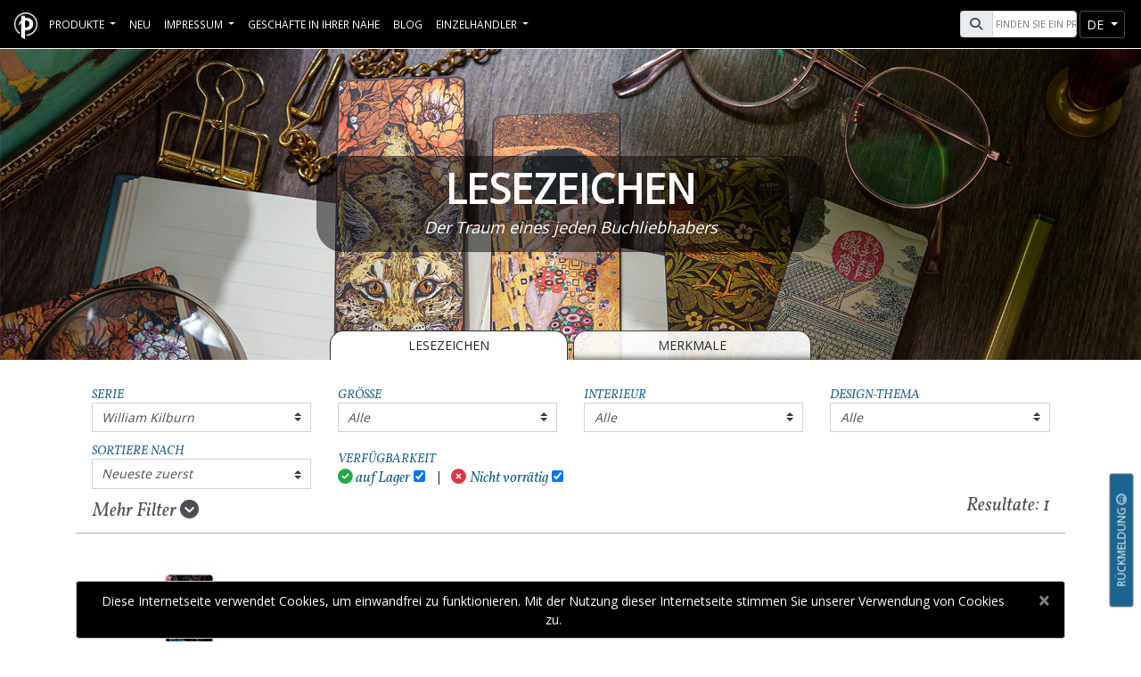

--- FILE ---
content_type: text/html; charset=utf-8
request_url: https://www.paperblanks.com/de/catalog/bookmarks/series-william-kilburn/
body_size: 17718
content:
<!DOCTYPE html>
<html lang="de">
<head>
    <!-- FB verfication BEGIN -->
    <meta name="facebook-domain-verification" content="edca3m2qz9v79uq4mdct581935girj" />
    <!-- FB verfication END -->
    <link rel="shortcut icon" id='favicon' href="/favicon.ico" />
    <!-- Dark mode favicon BEGIN -->
    <script>
        const usesDarkMode = window.matchMedia('(prefers-color-scheme: dark)').matches || false;
        const favicon = document.getElementById('favicon');
        const manifest = document.getElementById('manifest');
        function switchIcon(usesDarkMode) {
            if (usesDarkMode) {
                favicon.href = '/favicon_white.ico';
            } else {
                favicon.href = '/favicon.ico';
            }
        }
        window.matchMedia('(prefers-color-scheme: dark)').addEventListener("change", (e) => switchIcon(e.matches));
        switchIcon(usesDarkMode);
    </script>
    <!-- Dark mode favicon END -->
    <!-- Global site tag (gtag.js) - Google Analytics -->
    <!-- Google tag (gtag.js) -->
    <!-- Google Tag Manager - NEW -->
    <script>
    (function (w, d, s, l, i) {
            w[l] = w[l] || []; w[l].push({
                'gtm.start':
                    new Date().getTime(), event: 'gtm.js'
            }); var f = d.getElementsByTagName(s)[0],
                j = d.createElement(s), dl = l != 'dataLayer' ? '&l=' + l : ''; j.async = true; j.src =
                    'https://www.googletagmanager.com/gtm.js?id=' + i + dl; f.parentNode.insertBefore(j, f);
        })(window, document, 'script', 'dataLayer', 'GTM-P97459TL');</script>
    <!-- End Google Tag Manager -->
    <!-- Facebook Pixel Code -->
    <script>
        !function (f, b, e, v, n, t, s) {
            if (f.fbq) return; n = f.fbq = function () {
                n.callMethod ?
                    n.callMethod.apply(n, arguments) : n.queue.push(arguments)
            };
            if (!f._fbq) f._fbq = n; n.push = n; n.loaded = !0; n.version = '2.0';
            n.queue = []; t = b.createElement(e); t.async = !0;
            t.src = v; s = b.getElementsByTagName(e)[0];
            s.parentNode.insertBefore(t, s)
        }(window, document, 'script',
            'https://connect.facebook.net/en_US/fbevents.js');
        fbq('init', '1919202514925074');
        fbq('track', 'PageView');
    </script>
    
    <!-- End Facebook Pixel Code -->

    <meta charset="utf-8" />
    <meta http-equiv="X-UA-Compatible" content="IE=edge">
    <meta name="viewport" content="width=device-width, initial-scale=1.0">
    <meta name="description" content='Entdecken Sie unsere Auswahl an klassischen und saisonalen Lesezeichen. Hochwertige, texturierte Lesezeichen mit einzigartigen Cover-Motiven.'>
        <title>Lesezeichen | Paperblanks</title>
    <link href="https://fonts.googleapis.com/css?family=Open+Sans|Vollkorn:400i" rel="stylesheet" rel="preload" as="style">
    <link href="/Content/css?v=oFkMl-0csDb-00ZnH0Jjsif1JPyGsbuN4iZFre0KS601" rel="stylesheet"/>

    <script id="mcjs">!function (c, h, i, m, p) { m = c.createElement(h), p = c.getElementsByTagName(h)[0], m.async = 1, m.src = i, p.parentNode.insertBefore(m, p) }(document, "script", "https://chimpstatic.com/mcjs-connected/js/users/c8e10609384e73aff8ea0ec2c/59e3df174cdbe1e4238ff60e6.js");</script>
</head>
<body ng-app="Paperblanks">


    <!-- End Google Tag Manager (noscript) -->
    <div class="wrapper">
        <header>
            <nav id="navbarShared" class="navbar fixed-top navbar-expand-xl navbar-dark pbnavbar pbmenu">
                <div class="container-fluid mx-3 p-0">
                    <div id="pbmenu-content">
                        <div class="navbar-header pull-left">
                            <a href="/de/">
                                <div class="navbar-brand d-none d-md-block d-xl-none d-xll-block">
                                    <img alt="Paperblanks Logo" class="header-logo" src="/Content/images/logo.png">
                                </div>
                                <div class="navbar-brand d-block d-md-none d-xl-block d-xll-none">
                                    <img alt="Paperblanks Logo" class="header-logo" src="/Content/images/PB_Favicon_2019_white.png">
                                </div>
                            </a>
                        </div>
                        <div class="navbar-right pull-right">
                            <div id="search" class="form-inline pull-left mr-1">
                                <div class="input-group">
                                    <div class="input-group-prepend">
                                        <span class="input-group-text ml-0 ml-lg-2" id="pbsearch-icon"><i class="fa fa-search" aria-hidden="true"></i></span>
                                    </div>
                                    <input type="text" class="form-control typeahead" placeholder="Finden Sie ein Produkt" aria-label="Search" id="pbsearch-input">
                                </div>
                            </div>
                            


                                                            <div id="nav-btn-lang" class="btn-group nav-btn-group" role="group">
                                    <button id="nav-lang" type="button" class="btn btn-sm btn-secondary dropdown-toggle" data-toggle="dropdown" aria-haspopup="true" aria-expanded="false">
de                                    </button>
                                    <div class="dropdown-menu" aria-labelledby="nav-lang">
                                            <a id="en" rel="alternate" hreflang="x-default" class="dropdown-item" href='https://www.paperblanks.com/en/catalog/bookmarks/series-william-kilburn/'>EN</a>
                                            <a id="fr" rel="alternate" hreflang="fr" class="dropdown-item" href='https://www.paperblanks.com/fr/catalog/bookmarks/series-william-kilburn/'>FR</a>
                                            <a id="de" rel="alternate" hreflang="de" class="dropdown-item" href='https://www.paperblanks.com/de/catalog/bookmarks/series-william-kilburn/'>DE</a>
                                            <a id="es" rel="alternate" hreflang="es" class="dropdown-item" href='https://www.paperblanks.com/es/catalog/bookmarks/series-william-kilburn/'>ES</a>
                                            <a id="it" rel="alternate" hreflang="it" class="dropdown-item" href='https://www.paperblanks.com/it/catalog/bookmarks/series-william-kilburn/'>IT</a>
                                            <a id="ja" rel="alternate" hreflang="ja" class="dropdown-item" href='https://www.paperblanks.com/ja/catalog/bookmarks/series-william-kilburn/'>JA</a>
                                    </div>
                                </div>
                            <div class="btn-group nav-btn-group">
                                <button id="navToggleBtn" class="btn btn-sm btn-secondary navbar-toggler" type="button" data-toggle="collapse" data-target="#navbarCollapse" aria-controls="navbarCollapse" aria-expanded="false" aria-label="Toggle navigation">
                                    <span class="navbar-toggler-icon"></span>
                                </button>
                            </div>
                        </div>
                        <div class="collapse navbar-collapse pull-left" id="navbarCollapse">
                            <ul class="navbar-nav" id="pbnav" style="min-height:54px;">
                                <li id="dropdownProductContainer" class="nav-item dropdown pbmenu-fw pbmenu-li my-auto shrinkNavHeader">
                                    <a class="nav-link dropdown-toggle" href="#" id="navbarDropdown" role="button" data-toggle="dropdown" aria-haspopup="true" aria-expanded="false">
Produkte                                    </a>

                                    <ul id="productNavContent" class="dropdown-menu pbmenu-content" aria-labelledby="navbarDropdown">
                                        <li class="container-fluid px-lg-x5">
                                            <div class="row">
                                                <!-- Journal Nav -->
                                                <div class="col-12 col-sm-6 col-lg p-0">
                                                    <div class="clickableNavCategory position-relative">
                                                        <a href="/de/catalog/all-journals"
                                                           class="stretched-link"
                                                           aria-label="Notizbücher - Hardcover & Softcover Notizbücher"></a>
                                                        <div id="journal-icon" class="d-none d-md-block"></div>
                                                        <h1 class="pbmenu-title mb-0 pb-0 h3">Notizbücher</h1>
                                                        <h2 class="text-center product-subtitle subHeadertext h6">Hardcover & Softcover Notizbücher</h2>
                                                    </div>
                                                    <hr class="pbmenu-hr" />
                                                    <ul class="pbmenu-subcat">
                                                            <li><a href="/de/catalog/journals/" id="journals-nav">Hardcover Notizb&#252;cher</a></li>
                                                                                                                    <li><a href="/de/catalog/flexis/" id="flexis-nav">Softcover Flexi Notizb&#252;cher</a></li>
                                                                                                                    <li><a href="/de/catalog/dot-grids/" id="dot-grids-nav">Dot-Grid Planer</a></li>
                                                                                                                    <li><a href="/de/catalog/flexi-dot-grids/" id="flexi-dot-grids-nav">Flexi Dot-Grid Planer</a></li>
                                                                                                                    <li><a href="/de/catalog/paper-oh/" id="paper-oh-nav">Paper-Oh</a></li>
                                                                                                                    <li><a href="/de/catalog/cahiers/" id="cahiers-nav" style="padding-right:0;">Notizhefte</a></li>
                                                    </ul>
                                                </div>

                                                <!-- DP Nav -->
                                                <div class="col-12 col-sm-6 col-lg p-0">
                                                    <div class="clickableNavCategory position-relative">
                                                        <a href="/de/catalog/all-planners" class="stretched-link" aria-label="Kalender - Hardcover & Softcover"></a>
                                                        <div id="planner-icon" class="d-none d-md-block"></div>
                                                        <h1 class="pbmenu-title mb-0 pb-0 h3">Kalender</h1>
                                                        <h2 class="text-center product-subtitle subHeadertext h6">Hardcover & Softcover</h2>
                                                    </div>
                                                    <hr class="pbmenu-hr" />
                                                    <ul class="pbmenu-subcat">
                                                            <li><a href="/de/catalog/12-month/" id="12-month-nav">12-Monatskalender</a> <span class="new-tag">Neu</span></li>
                                                                                                                    <li><a href="/de/catalog/12-month-flexis/" id="12-month-flexis-nav">12-Monatskalender Flexi</a> <span class="new-tag">Neu</span></li>

                                                                <li><a href="/de/catalog/13-month/" id="13-month-nav" style="padding-right:0;">13-Monatskalender</a> <span class="new-tag">Neu</span></li>
                                                                <li><a href="/de/catalog/13-month-flexis/" id="13-month-flexis-nav" style="padding-right:0;">13-Monatskalender Flexi</a> <span class="new-tag">Neu</span></li>
                                                                                                                    <li><a href="/de/catalog/18-month/" id="18-month-nav" style="padding-right:0;">18-Monatskalender</a> <span class="new-tag">Neu</span></li>
                                                                                                                    <li><a href="/de/catalog/18-month-flexis/" id="18-month-flexis-nav" style="padding-right:0;">18-Monatskalender Flexi</a> <span class="new-tag">Neu</span></li>
                                                                                                                    <li><a href="/de/catalog/business-planners/" id="business-planners-nav">Business-Planer</a></li>
                                                                                                            </ul>
                                                </div>

                                                <!-- Special Nav -->
                                                <div class="col-12 col-sm-6 col-lg p-0">
                                                    <div class="clickableNavCategory position-relative">
                                                        <a href="/de/catalog/all-stationery" class="stretched-link" aria-label="Spezial Schreibwaren - Büro & andere Anlässe"></a>
                                                        <div id="specialty-icon" class="d-none d-md-block"></div>
                                                        <h1 class="pbmenu-title mb-0 pb-0 h3">Spezial Schreibwaren</h1>
                                                        <h2 class="text-center product-subtitle subHeadertext h6">Büro & andere Anlässe</h2>
                                                    </div>
                                                    <hr class="pbmenu-hr" />
                                                    <ul class="pbmenu-subcat">
                                                            <li><a href="/de/catalog/5-years/" id="5-years-nav">5-Jahres-Snapshot-Kalender</a></li>
                                                                                                                    <li><a href="/de/catalog/address-books/" id="address-books-nav">Adressb&#252;cher</a></li>
                                                                                                                    <li><a href="/de/catalog/guest-books/" id="guest-books-nav">G&#228;steb&#252;cher</a></li>
                                                                                                                    <li><a href="/de/catalog/sketchbooks/" id="sketchbooks-nav">Skizzenb&#252;cher</a></li>
                                                    </ul>
                                                </div>

                                                <!-- File/Storage Nav -->
                                                <div class="col-12 col-sm-6 col-lg p-0">
                                                    <div class="clickableNavCategory position-relative">
                                                        <a href="/de/catalog/all-file-storage" class="stretched-link" aria-label="Ablage & Aufbewahrung - Stilvolle Organisation"></a>
                                                        <div id="storage-icon" class="d-none d-md-block"></div>
                                                        <h1 class="pbmenu-title mb-0 pb-0 h3">Ablage & Aufbewahrung</h1>
                                                        <h2 class="text-center product-subtitle subHeadertext h6">Stilvolle Organisation</h2>
                                                    </div>
                                                    <hr class="pbmenu-hr" />
                                                    <ul class="pbmenu-subcat">
                                                            <li><a href="/de/catalog/document-folders/" id="document-folders-nav">Dokumentenmappen</a></li>
                                                                                                                    <li><a href="/de/catalog/manuscript-boxes/" id="manuscript-boxes-nav">Manuskriptboxen</a></li>
                                                                                                                    <li><a href="/de/catalog/memento-boxes/" id="memento-boxes-nav">Erinnerungsboxen</a></li>
                                                                                                                    <li><a href="/de/catalog/pencil-cases/" id="pencil-cases-nav">Stifteetuis</a></li>
                                                    </ul>
                                                </div>

                                                <!-- Accessories Nav -->
                                                <div class="col-12 col-sm-6 col-lg p-0">
                                                    <div class="clickableNavCategory position-relative">
                                                        <a href="/de/catalog/all-accessories" class="stretched-link" aria-label="Zubehör - Lifestyle & Geschenke"></a>
                                                        <div id="accessories-icon" class="d-none d-md-block"></div>
                                                        <h1 class="pbmenu-title mb-0 pb-0 h3">Zubehör</h1>
                                                        <h2 class="text-center product-subtitle subHeadertext h6">Lifestyle & Geschenke</h2>
                                                    </div>
                                                    <hr class="pbmenu-hr" />
                                                    <ul class="pbmenu-subcat">
                                                            <li><a href="/de/catalog/bookmarks/" id="bookmarks-nav">Lesezeichen</a></li>
                                                                                                                    <li><a href="/de/catalog/canvas-bags/" id="canvas-bags-nav">Jutebeutel</a></li>
                                                                                                                    <li><a href="/de/catalog/jigsaw-puzzles/" id="jigsaw-puzzles-nav">Puzzles</a></li>
                                                                                                                    <li><a href="/de/catalog/pencils/" id="pencils-nav" style="padding-right:0;">Bleistifte</a> <span class="new-tag">Neu</span></li>
                                                                                                                    <li><a href="/de/catalog/pen-loops/" id="pen-loops-nav">Stifthalter</a></li>
                                                                                                                    <li><a href="/de/catalog/playing-cards/" id="playing-cards-nav">Spielkarten</a></li>
                                                                                                                    <li><a href="/de/catalog/washi-tape/" id="washi-tape-nav">Washi Tape</a></li>
                                                                                                            </ul>
                                                </div>
                                            </div><!-- end row -->
                                        </li>
                                    </ul>
                                </li>
                                <!--sale -->
                                <!--New Products -->
                                <li class="nav-item pbmenu-li my-auto shrinkNavHeader"><a class="nav-link my-auto" href="/de/catalog/new/">Neu</a></li>
                                <li class="nav-item pbmenu-li my-auto shrinkNavHeader">
                                    <a class="nav-link dropdown-toggle" href="#" role="button" data-toggle="dropdown" aria-haspopup="true" aria-expanded="false">
                                        Impressum
                                    </a>
                                    <div class="dropdown-menu" id="aboutUSDropDown">
                                        <a class="dropdown-item" href='/de/about/our-story/'>Unsere Geschichte</a>
                                        <a class="dropdown-item" href='/de/about/social-responsibility/'>Soziale Verantwortung</a>
                                    </div>
                                </li>
                                
                                <li class="nav-item pbmenu-li my-auto shrinkNavHeader"><a class="nav-link" href="/de/retailer/stores/">Gesch&#228;fte in Ihrer N&#228;he</a></li>
                                <li class="nav-item pbmenu-li my-auto shrinkNavHeader"><a href="http://blog.paperblanks.com/" target="_blank" class="nav-link">Blog</a></li>
                                <li class="nav-item pbmenu-li my-auto shrinkNavHeader">
    <a class="nav-link dropdown-toggle" href="#" role="button" data-toggle="dropdown" aria-haspopup="true" aria-expanded="false">
        Einzelhändler
    </a>
    <div class="dropdown-menu" id="retailDropdown">
        <h3 class="lineText dropdown-header"><span>Händlerportal</span> </h3>
        <a class="dropdown-item" href='/de/retailer/image-gallery/'>Bildergalerie</a>
        <a class="dropdown-item" href='/de/retailer/videos/'>Videos für Einzelhändler</a>
        <h3 class="lineText dropdown-header"><span>Händlerbereich</span></h3>
        <a class="dropdown-item" href='/de/retailer/resources/?id=catalogs'>Kataloge und Preislisten</a>
        <a class="dropdown-item" href='/de/retailer/resources/?id=displays'>Aufsteller und Materialien für Verkaufsstellen</a>
        <a class="dropdown-item" href='/de/retailer/resources/?id=tradeshows'>Messen</a>
        <a class="dropdown-item" href='/de/retailer/resources/?id=wholesale'>Verkaufskontakt</a>
    </div>



                                </li>
                            </ul>
                        </div>

                    </div>

                </div>
            </nav>
        </header>
        <!-- Delay Alert -->
        <!-- Delay Alert End -->
        <!-- Close Warehouse alert -->
        <!-- END Close Warehouse Alert -->
        <!--Shipping Alert BEGIN -->
        <!--Shipping Alert END -->

        <div class="body-content">
            

<div id="divLoading">
    <div class="loader"></div>
    <div class="loaderImage"><img class="pboloadlogo" src="https://cdn.paperblanks.com/pbws_assets/paperblanks_icon_black.webp?0421202215" alt="PB Logo" /></div>
</div>

    <style>
            
                #pb-bookmarks {
                    background: url('https://cdn.paperblanks.com/feature_banners/pb-bookmarks_Main_FeatureBanner.jpg?9/15/2025') no-repeat !important;
                    height: 350px;
                    color: #fff;
                    background-size: cover !important;
                }
            
                    
                @media screen and (max-width:768px) {
                    #pb-bookmarks {
                            background: url('https://cdn.paperblanks.com/feature_banners/pb-bookmarks_Mobile_FeatureBanner.jpg?9/16/2025') no-repeat center !important;
                        height: 350px;
                        color: #fff;
                        background-size: cover;
                    }
                }
            
    </style>

<div id="main" ng-controller="CatalogCtrl" ng-init="init()" ng-cloak>
    <div class="container-fluid" id="pb-bookmarks">
        <div class="container h-100">
            <div class="row justify-content-center align-items-center h-100">
                    <div class="col-12 col-lg-6 headerTextBackground">
                        <h1 class="pbhero-header">Lesezeichen</h1>
                                <h2 class="pbhero-lead">Der Traum eines jeden Buchliebhabers</h2>
                                                                    </div>
            </div>
        </div>
    </div>
    <div class="container">
            <div class="row justify-content-center">
                        <div class="btn-group col-12 col-lg-6 journal-tab">
<a class="btn btn-light col-sm-6 mr-2 text-uppercase" href="/de/catalog/bookmarks/">LESEZEICHEN</a>                            <a class="btn btn-secondary col-sm-6 text-uppercase" href="/de/product/bookmarks/">Merkmale</a>
                        </div>
            </div>
    </div>
    <div class="container my-4" id="cataFilter">
        <div class="filter-header">
            <div class="row align-items-end">
                <!-- Category filter used for New Products Page only -->
                <div class="col-md-6 col-lg-3 mt-2 mt-lg-0" ng-show="category == 'new' || category.includes('all') || category.includes('seasonal') || category.includes('cpp')">
                    <h1>Kategorien</h1>
                    <div class="btn-group w-100">
                        <button type="button" id="categories" value="all" class="btn btn-block dropdown-toggle" data-toggle="dropdown" aria-haspopup="true" aria-expanded="false">Alle</button>
                        <div class="dropdown-menu categories-dropdown">
                            <a ng-class="newProductCategory == 'new' || category.includes('all') || category.includes('seasonal') || category.includes('cpp') ? 'dropdown-item active' : 'dropdown-item'" id="new" ng-click="filterProducts('categories', 'new', 'Alle', $event)">Alle</a>
                            <a ng-class="newProductCategory == option.Slug ? 'dropdown-item active' : 'dropdown-item'" ng-repeat="option in filters.Categories" id="{{option.Slug}}" ng-click="filterProducts('categories', option.Slug, option.Value, $event)" ng-href="/en/catalog/journals/{{option.Slug}}">{{option.Value}}</a>
                        </div>
                    </div>
                </div>
                <!-- END -->

                <div class="col-md-6 col-lg-3 mt-2 mt-lg-0">
                    <h1>Serie</h1>
                    <div class="btn-group w-100">
                        <button type="button" id="series" value="all" class="btn btn-block dropdown-toggle" data-toggle="dropdown" aria-haspopup="true" aria-expanded="false">Alle</button>
                        <div class="dropdown-menu series-dropdown">
                            <a class="dropdown-item active" id="all" ng-click="filterProducts('series', 'all', 'All', $event)">Alle</a>
                            <a class="dropdown-item" ng-repeat="option in filters.Series" id="{{option.Slug}}" ng-click="filterProducts('series', option.Slug, option.Value, $event)" ng-href="/en/catalog/journals/{{option.Slug}}">{{option.Value}}</a>
                        </div>
                    </div>
                </div>
                <div class="col-md-6 col-lg-3 mt-2 mt-lg-0">
                        <h1>Größe</h1>
                    <div class="btn-group w-100">
                        <button type="button" id="size" value="all" class="btn btn-block dropdown-toggle" data-toggle="dropdown" aria-haspopup="true" aria-expanded="false">Alle</button>
                        <div class="dropdown-menu size-dropdown">
                            <a class="dropdown-item active" id="all" ng-click="filterProducts('size', 'all', 'All', $event)">Alle</a>
                            <a class="dropdown-item" ng-repeat="option in filters.Formats" id="{{option.Slug}}" ng-click="filterProducts('size', option.Slug, option.Value, $event)" ng-href="/en/catalog/journals/{{option.Slug}}">{{option.Value.replace('<\\!->', '-')}}</a>
                        </div>
                    </div>
                </div>
                <div class="col-md-6 col-lg-3 mt-2 mt-lg-0">
                    <h1>Interieur</h1>
                    <div class="btn-group w-100">
                        <button type="button" id="interior" value="all" class="btn btn-block dropdown-toggle" data-toggle="dropdown" aria-haspopup="true" aria-expanded="false">Alle</button>
                        <div class="dropdown-menu interior-dropdown">
                            <a class="dropdown-item active" id="all" ng-click="filterProducts('interior', 'all', 'All', $event)">Alle</a>
                            <a class="dropdown-item" ng-repeat="option in filters.Interiors" id="{{option.Slug}}" ng-click="filterProducts('interior', option.Slug, option.Value, $event)" ng-href="/en/catalog/journals/{{option.Slug}}">{{option.Value}}</a>
                        </div>
                    </div>
                </div>
                <div class="col-md-6 col-lg-3 mt-2 mt-lg-0">
                    <h1>Design-Thema</h1>
                    <div class="btn-group w-100">
                        <button type="button" id="theme" value="all" class="btn btn-block dropdown-toggle" data-toggle="dropdown" aria-haspopup="true" aria-expanded="false">Alle</button>
                        <div class="dropdown-menu theme-dropdown">
                            <a class="dropdown-item active" id="all" ng-click="filterProducts('theme', 'all', 'All', $event)">Alle</a>
                            <a class="dropdown-item" ng-repeat="option in filters.Themes" id="{{option.Slug}}" ng-click="filterProducts('theme', option.Slug, option.Value, $event)" ng-href="/en/catalog/journals/{{option.Slug}}">{{option.Value}}</a>
                        </div>
                    </div>
                </div>
                <div class=" col-md-6 col-lg-3 ">
                    <h1 class="mt-3">Sortiere nach</h1>
                    <div class="btn-group w-100">
                        <button type="button" id="sortBy" value="Neueste zuerst" class="btn btn-block dropdown-toggle" data-toggle="dropdown" aria-haspopup="true" aria-expanded="false">Neueste zuerst</button>
                        <div class="dropdown-menu sortBy-dropdown">
                            <a class="dropdown-item active" id="desc" ng-click="filterProducts('sortBy', 'desc', 'Neueste zuerst', $event)">Neueste zuerst</a>
                            <a class="dropdown-item" id="asc" ng-click="filterProducts('sortBy', 'asc', 'Älteste zuerst', $event)">Älteste zuerst</a>
                                <a class="dropdown-item" id="stol" ng-click="filterProducts('sortBy', 'stol', 'Vom kleinsten zu größten', $event)">Vom kleinsten zu größten</a>
                                <a class="dropdown-item" id="ltos" ng-click="filterProducts('sortBy', 'ltos', 'Vom größten zu kleinsten', $event)">Vom größten zu kleinsten</a>
                            <a class="dropdown-item" id="atoz" ng-click="filterProducts('sortBy', 'atoz', 'Alphabetisch (A bis Z)', $event)">Alphabetisch (A bis Z)</a>
                            <a class="dropdown-item" id="ztoa" ng-click="filterProducts('sortBy', 'ztoa', 'Alphabetisch (Z bis A)', $event)">Alphabetisch (Z bis A)</a>
                        </div>
                    </div>
                </div>
                <div class="col-md-6 col-lg-6 mt-2 mt-lg-2">
                    <div class="row">
                        <div class="col-12">
                            <span class="pull-left">
                                <h1>Verfügbarkeit</h1>
                            </span>
                        </div>
                        <div class="col-12">
                            <div class="pull-left mr-1">
                                <label for="instockCheck" class="mb-0 pb-0" style="font-size: 1.2rem; color: #1a658f; text-transform: none;"><i class="fa fa-check-circle text-success mr-1"></i>auf Lager </label> <input id="instockCheck" name="instockCheck" type="checkbox" ng-model="base.instockCheck" ng-change="changeStockFilter()" />
                            </div>
                            <div class="pull-left mx-2">
                                <span> | </span>
                            </div>
                            <div class="pull-left ml-1">
                                <label for="outfOfStockCheck" class="mb-0 pb-0" style="font-size: 1.2rem; color: #1a658f; text-transform: none;"><i class="fa fa-times-circle text-danger mr-1"></i>Nicht vorrätig</label> <input id="outfOfStockCheck" name="outfOfStockCheck" type="checkbox" ng-model="base.outOfStockCheck" ng-change="changeStockFilter()" />
                            </div>
                        </div>
                    </div>
                </div>
            </div>
            <div class="row mt-1">
                <div class="col-12 col-sm-6 text-left">
                    <button id="moreFiltersBtn" class="btn btn-link collapsed mx-auto" data-toggle="collapse" data-target="#moreFilters">
                        Mehr Filter <i class="fa fa-chevron-circle-down"></i>
                    </button>
                </div>
                <div class="col-sm-6 text-right d-none d-sm-block">
                    <span id="resultsTxt">Resultate: <span ng-bind="totalRecords"></span></span>
                </div>
            </div>
        </div>
        <div id="moreFilters" class="collapse">
            <div class="card-body">
                <div class="row justify-content-center">
                    <div class="col-sm-7 col-md-3 mt-2">
                        <h1>Farbe:</h1>
                        <ul class="list-unstyled row m-0">
                            <li ng-repeat="option in filters.Colours track by $index" ng-if="option !== 'Multi-colour'"
                                class="form-check list-item col-6" style="display: flex; align-items: center;">

                                <input class="form-check-input"
                                       type="checkbox"
                                       id="colourOption{{$index}}"
                                       ng-model="colourCheckList[option]"
                                       ng-change="filterCheckList('colour', colourCheckList)"
                                       aria-label="{{option}}"
                                       style="margin-right: 0.5rem;" />

                                <div class="color-filter d-block" ng-style="{background: option}"
                                     title="{{option}}" style="width: 20px; height: 20px; border: 1px solid #ccc;">
                                </div>
                            </li>

                            <li class="form-check list-item col-6"
                                ng-if="filters.Colours.indexOf('Multi-colour') >= 0"
                                style="display: flex; align-items: center;">

                                <input class="form-check-input"
                                       type="checkbox"
                                       id="colourOptionMulti"
                                       ng-model='colourCheckList["Multi-colour"]'
                                       ng-change="filterCheckList('colour', colourCheckList)"
                                       style="margin-right: 0.5rem;" />

                                <label class="form-check-label ml-1" for="colourOptionMulti" style="margin: 0;">
                                    Bunt
                                </label>
                            </li>

                        </ul>
                    </div>
                    <div class="col-sm-5 col-md-2 mt-2">
                        <h1>Seiten:</h1>
                        <div ng-repeat="option in filters.PageCount track by $index" class="form-check">
                            <input class="form-check-input"
                                   type="checkbox"
                                   id="pageCountOption{{$index}}"
                                   ng-model="pageCheckList[option]"
                                   ng-change="filterCheckList('page', pageCheckList)" />

                            <label class="form-check-label" for="pageCountOption{{$index}}">
                                {{option}}
                            </label>
                        </div>

                    </div>
                    <div class="col-sm-7 col-md-3 mt-2">
                        <h1>Verschluß:</h1>
                        <div ng-repeat="option in filters.Closures track by $index" class="form-check">
                            <input class="form-check-input"
                                   type="checkbox"
                                   id="closureOption{{$index}}"
                                   ng-model="closureCheckList[option]"
                                   ng-change="filterCheckList('closure', closureCheckList)" />

                            <label class="form-check-label" for="closureOption{{$index}}">
                                {{option}}
                            </label>
                        </div>
                    </div>
                    <div class="col-sm-5 col-md-2 mt-2">
                        <h1>g/m<sup>2</sup> (Papiergewicht):</h1>
                        <div ng-repeat="option in filters.GSM track by $index" class="form-check">
                            <input class="form-check-input"
                                   type="checkbox"
                                   id="gsmOption{{$index}}"
                                   ng-model="gsmCheckList[option]"
                                   ng-change="filterCheckList('gsm', gsmCheckList)" />

                            <label class="form-check-label" for="gsmOption{{$index}}">
                                {{option}}
                            </label>
                        </div>
                        <h1 ng-if="filters.EdgePrinting == true" class="mt-2" for="">Andere:</h1>
                        <div ng-if="filters.EdgePrinting == true" class="form-check">
                            <input id="edgePrinting" class="form-check-input" type="checkbox" name="edgePrinting"
                                   ng-model="$parent.edgePrinting"
                                   ng-change="filterProducts('edgePrinting', edgePrinting)" />
                            <label class="form-check-label" for="edgePrinting">
                                Farbschnitt
                            </label>
                        </div>
                    </div>
                    <div class="col-12">
                        <button class="btn btn-secondary pull-right" ng-click="clearFilters()">Löschen Sie alle Filter.</button>
                    </div>
                </div>
            </div>
        </div>
    </div>
    <div class="container mt-1">
        <div class="mb-5" id="product-content">
            <div ng-if="firstLoad == false" class="row product-cards" infinite-scroll='getProducts()' infinite-scroll-distance="1">
                <a id="{{product.ProductID}}" ng-repeat="product in products" ng-switch="product.ProductLineID" ng-class="(product.GroupOutOfStock || category == 'new' || category.includes('all') || category.includes('seasonal') || category.includes('cpp')) ?'card col-6 col-md-4 col-lg-3 no-mp d-block productCardMinHeightStk productCardMinHeightStkAll' : 'card col-6 col-md-4 col-lg-3 no-mp d-block productCardMinHeight'" ng-click='saveScrollPosition(product.ProductID)' ng-href='/de{{ product.ProductSlug }}'>
                    <!-- Sale tag disabled -->
                    
                    <img ng-if="product.FrontThumbURL == null" class="card-img-top img-fluid" ng-src="{{product.AngleThumbURL}}" alt="{{product.ProductName}} {{product.ProductID}} - Angle" height="300" width="300">
                    <img ng-if="product.FrontThumbURL != null" class="card-img-top img-fluid" ng-src="{{product.FrontThumbURL}}" alt="{{product.ProductName}} {{product.ProductID}} - Front" height="300" width="300">
                    <div ng-class="'card-body'">
                        <h1 class="card-title px-1 h5" style="min-height:0;">
                            {{product.ProductName}}
                        </h1>
                        <p class="card-text mb-0">
                            <span ng-if="category == 'new' || category.includes('all') || category.includes('seasonal') || category.includes('cpp')" class="font-weight-bold productCategoryAllText">{{product.CategoryName}} <br /> <span class="productFormatInterior" ng-if="product.FormatID != '55' && !category.includes('all') && !category.includes('cpp')">{{product.Format}}<br /></span></span>
                            {{product.SeriesName}}<span style="font-style:normal;font-weight:bold;" ng-if="product.ProductCategoryID == '21'"><br />{{product.Interior}}</span>
                        </p>
                    </div>
                </a>
            </div>
            <div class="row h-100 mt-5 ng-cloak" ng-show="productsReady && totalRecords == 0" ng-cloak>
                <div class="col-12 text-center mt-5" style="min-height:20vh;">
                        <h1 class="h3">Keine Produkte verfügbar, bitte überprüfen Sie Ihre Filter und versuchen Sie es erneut.</h1>
                </div>
            </div>
        </div>
        <div class="modal" id="featureVideoModal">
            <div id="featureVideoModalDialog" class="modal-dialog p-5">
                <div class="modal-content">
                    <div ng-if="activeVideo" class="modal-body">
                        <div class="video-container">
                            <iframe width="560" height="315" frameborder="0" allow="accelerometer; autoplay; encrypted-media; gyroscope; picture-in-picture" allowfullscreen></iframe>
                        </div>
                    </div>
                </div>
            </div>
        </div>
    </div>
</div>


            <button class="btn btn-sm btn-secondary vertical-button" id="surveyBtn" data-toggle="modal" data-target="#surveyModal">
                <span>Rückmeldung <i class="fa fa-smile-o"></i></span>
            </button>
            <button class="btn btn-sm btn-secondary" id="b2top" title="Go to top"><i class="fa fa-arrow-up"></i></button>
                <div class="container fixed-bottom" style="margin-bottom:3.5rem !important">
                    <div class="row justify-content-center text-center">
                    </div>
                </div>
                <div class="container fixed-bottom">
                    <div class="row justify-content-center text-center">
                        <div class="col-sm-12">
                            <div id="cookies" class="alert alert-dark alert-dismissible fade show" role="alert">
                                Diese Internetseite verwendet Cookies, um einwandfrei zu funktionieren. Mit der Nutzung dieser Internetseite stimmen Sie unserer Verwendung von Cookies zu.
                                <button type="button" class="close" data-dismiss="alert" aria-label="Close">
                                    <span aria-hidden="true">&times;</span>
                                </button>
                            </div>
                        </div>
                    </div>
                </div>
            <div id="divLoading">
    <div class="loader"></div>
    <div class="loaderImage"><img class="pboloadlogo" src="https://cdn.paperblanks.com/pbws_assets/paperblanks_icon_black.webp?0421202215" alt="PB Logo" /></div>
</div>

<div id="newsLetterModal" class="modal" tabindex="-1" role="dialog">
    <div class="modal-dialog modal-dialog-centered">
        <div class="modal-content">
            <div class="modal-header text-center mb-0 pb-0">
                <div class="container">
                    <div class="row ml-0 pt-2">
                        <div class="col-4 offset-4 text-center">
                            <img class="img-fluid" src="https://cdn.paperblanks.com/pbws_assets/paperblanks_icon_black.webp?0421202215" alt="PB Logo" />
                        </div>
                    </div>
                </div>
                <button style="position:absolute;right:20px;" type="button" class="close" data-dismiss="modal" aria-label="Schließen">
                    <span aria-hidden="true">&times;</span>
                </button>
            </div>
            <div class="mt-0 pt-0 modal-body text-center">
                <div class="container mt-2">
                    <div class="row px-3">
                        <div class="col-12 my-2">
                            <h1 class="modal-title cartAdjustmentTitle font-weight-bold h3" style="width:100%;">
                                Paperblanks Newsletter
                            </h1>
                        </div>
                    </div>
                    <div id="signupNewsForm" class="row px-3">
                        <div class="col-12">
                            Melden Sie sich an, um mit exklusiven Angeboten, Zugang zu Neuerscheinungen und anderen Insiderinformationen von Paperblanks auf dem Laufenden zu bleiben. <br />
                        </div>
                        <div class="col-12 mt-4">
                            <p id="emailError" class="text-danger" style="display:none;">**Fehler: ungültige E-Mail-Adresse. Bitte überprüfen Sie Ihre E-Mail und versuchen Sie es erneut.</p>
                            <label for="newsEmail" class="font-weight-bold">E-Mail-Adresse</label>
                            <input id="newsEmail" name="newsEmail" class="text-center" type="email" style="width:100%;font-size:20px;" placeholder="example@paperblanks.com" />
                        </div>
                        <div class="col-12 mt-3 mb-3">
                            <button id="subscribe" class="btn btn-secondary btn-lg" style="width:100%;">Abonnieren</button>
                        </div>
                    </div>
                    <div id="confirmedNewsForm" class="row px-3" style="display:none;">
                        <div class="col-12">
                            <p>Vielen Dank, dass Sie sich für den Paperblanks-Newsletter angemeldet haben. <br />
                            Wir senden eine Bestätigungs-E-Mail an <br /> <span id="customerEmail" class="font-weight-bold"></span> 
                        </div>
                    </div>
                </div>
            </div>
        </div>
    </div>
</div>
<button id="subTriggerBtn" class="d-none" data-toggle="modal" data-target="#newsLetterModal">Subscribe</button>
<script src="/bundles/jquery?v=ywRv5tGf_C8UyV9Nh0RJf-e9u4Rh_SmIN-qx3i-kH8Y1"></script>

<script>
    var subscribeEmail = "";
    var notiSubscribe = false;
    $('#subscribe').click(function () {
        notiSubscribe = false;
        subscribe();
    });

    $('#subscribeNotiBtn').click(function () {
        notiSubscribe = true;
        subscribe();
    });

    $("#newsEmail").on('keyup', function (e) {
        if (e.keyCode === 13) {
            subscribe();
        }
    });

    function subscribe() {
        document.getElementById("divLoading").style.display = "block";
        $.ajax({
            url: '/de/home/subscribetonewsletter/',
            dataType: 'json',
            type: 'post',
            contentType: 'application/json',
            data: JSON.stringify( { "email": $('#newsEmail3').val(), } ),
            processData: false,
            success: function (data, textStatus, jQxhr) {
                document.getElementById("divLoading").style.display = "none";
                if (data == true) {
                    document.getElementById("customerEmail").innerText = document.getElementById("newsEmail").value;
                    document.getElementById("signupNewsForm").style.display = "none";
                    document.getElementById("confirmedNewsForm").style.display = "block";
                    document.getElementById("closeNewsletterNoti").click();
                    document.getElementById("subTriggerBtn").click();
                }
                else {
                    document.getElementById("emailError").style.display = "block";
                }
            },
            error: function (jqXhr, textStatus, errorThrown) {
                document.getElementById("divLoading").style.display = "none";
                console.log( errorThrown );
            }
        });
    }

    function resetForm() {
        document.getElementById("signupNewsForm").style.display = "block";
        document.getElementById("confirmedNewsForm").style.display = "none";
        document.getElementById("newsEmail").value = "";
        document.getElementById("confirmedNewsForm").style.display = "none";
        document.getElementById("emailError").style.display = "none";
    }
</script>
            <div id="divLoading">
    <div class="loader"></div>
    <div class="loaderImage"><img class="pboloadlogo" src="https://cdn.paperblanks.com/pbws_assets/paperblanks_icon_black.webp?0421202215" alt="PB Logo" /></div>
</div>
<div id="surveyModal" class="modal" tabindex="-1" role="dialog" aria-hidden="true" ng-controller="SurveyCtrl" ng-init="init()">
    <div class="modal-dialog modal-dialog-centered modal-lg">
        <div class="modal-content">
            <div class="modal-header text-center mb-0 pb-0">
                <div class="container">
                    <div class="row ml-0 pt-2">
                        <div class="col-4 offset-4 text-center">
                            <img class="img-fluid" src="https://cdn.paperblanks.com/pbws_assets/paperblanks_icon_black.webp?0421202215" alt="PB Logo" />
                        </div>
                    </div>
                </div>
                <button style="position:absolute;right:20px;" type="button" class="close" data-dismiss="modal" aria-label="Schließen">
                    <span aria-hidden="true">&times;</span>
                </button>
            </div>
            <div class="mt-0 pt-0 modal-body text-left">
                <div class="container mt-2" ng-if="!base.surveyComplete">
                    <div class="row px-3">
                        <div class="col-12 mt-2 mb-4">
                            <h1 class="modal-title cartAdjustmentTitle font-weight-bold h3" style="width:100%; text-align:center;">
                                Paperblanks Umfrage
                            </h1>
                            <div class="text-center mt-3">
                                <small class="font-weight-bold"><i>Bitte beachten Sie, dass diese Umfrage ausschließlich Qualitäts- und Forschungszwecken dient. Sie wird nicht für Kundendienstanfragen überwacht. Bei Fragen zu Ihrer Bestellung oder dringenden Anliegen kontaktieren Sie uns bitte über unsere <a href="https://www.paperblanks.com/support/contact/">Support-Seite</a>.</i></small>
                            </div>
                        </div>
                    </div>
                    <div class="row px-3">
                        <div class="col-12" ng-repeat="question in base.surveyQuestions">
                            <label for="textQuestion{{$index}}" class="h4" ng-if="question.QuestionType == '1'">{{question.Question}}</label>
                            <h1 class="h4" ng-if="question.QuestionType != '1'">{{question.Question}}</h1>
                            <textarea name="textQuestion{{$index}}" id="textQuestion{{$index}}" ng-if="question.QuestionType == '1'" ng-model="question.Text" style="width: 100%; resize: none; min-height:100px;"></textarea>
                            <div class="row" ng-if="question.Answers.length > 0">
                                <div class="col-12" ng-repeat="answer in question.Answers" style="font-size:1.2rem">
                                    <label ng-if="question.QuestionType == '2'">
                                        <input type="radio" ng-model="question.SelectedAnswer" value="{{answer.AnswerID}}"> {{answer.Answer}}
                                    </label>
                                    <label ng-if="question.QuestionType == '3'">
                                        <input type="checkbox" ng-model="answer.Checked" value="{{answer.AnswerID}}"> {{answer.Answer}}
                                    </label>
                                    <textarea ng-if="answer.Checked && answer.TextAnswer" ng-model="answer.TextAnswerBox" style="width: 100%; resize: none; min-height:100px;" placeholder=""></textarea>
                                </div>
                            </div>
                            <hr />
                        </div>
                        <div class="col-12">
                            <label class="h4" for="surveyEmail">E-Mail-Adresse</label>
                            <input name="surveyEmail" id="surveyEmail" type="email" style="width: 100%; font-size:1.5rem;" ng-model="base.surveyQuestions[0].EmailAddress" placeholder="Optional" />
                            <hr />
                        </div>
                    </div>
                    <div class="row text-center">
                        <div class="col-12 text-left">
                            <label class="h4" for="g-recaptcha-response" id="areYouHumanLabel">Are you a human?</label>
                        </div>
                        <div class="col-12 text-danger" ng-if="invalidCap">
                            Ungültiger reCAPTCHA. Bitte versuchen Sie es erneut.
                        </div>
                        <div class="col-12">
                            <div id="recaptcha-container">
                            </div>
                        </div>
                    </div>
                    <div class="row">
                        <div class="col-12 text-center">
                            <button class="btn btn-secondary btn-lg" ng-click="submitSurvey()">Senden</button>
                        </div>
                    </div>
                </div>
                <div class="container" ng-if="base.surveyComplete">
                    <div class="row">
                        <div class="col-12 text-center">
                            <h2>Vielen Dank, dass Sie sich die Zeit genommen haben, unsere Umfrage auszufüllen!</h2>
                        </div>
                    </div>
                    <div class="row mt-4">
                        <div class="col-12 text-center">
                            <button class="btn btn-secondary btn-lg" data-dismiss="modal">Zurück zur Homepage</button>
                        </div>
                    </div>
                </div>
            </div>
        </div>
    </div>
</div>
<button id="subTriggerBtn" class="d-none" data-toggle="modal" data-target="#newsLetterModal">Subscribe</button>
            

<style>
    #hppopupModal {
        overflow: auto;
    }

    /*    .modal-backdrop {
        background-color: transparent !important;
    }*/

    .hpClouds {
        position: relative;
        background-color: #F1F0E2;
        z-index: 0;
        background-image: url('https://cdn.paperblanks.com/pbws_assets/b171_homepage pop-up_background.webp?1008202544');
        background-repeat: repeat;
        background-size: 100%;
        background-position: center;
    }

    .custom-text {
        background-color: #04AA6D;
        color: white;
        font-size: 16px;
        padding: 16px 32px;
    }

    .lowOpacityFont {
        opacity: 0.8;
    }

    .modal-square {
        width: 500px;
        max-width: 100%;
        border-radius: 20px;
        min-height: 500px;
    }

        .modal-square .modal-content {
        }

    /* Slide-out modal from left */
    .modal.slide-out-left .modal-dialog {
        position: fixed;
        left: 10px; /* Position it to the left */
        top: 0;
        bottom: 0;
        margin: 0;
        width: 600px; /* Matches your .modal-square width */
        max-width: 100%;
        transform: translateX(-100%); /* Initially hidden off-screen to the left */
        transition: transform 0.3s ease-out;
        0%;
    }

    .modal.slide-out-left.show .modal-dialog {
        transform: translateX(0); /* Slide in when shown */
    }

    .modal.slide-out-left .modal-content {
        border-radius: 0; /* Optional: Keep it square, remove rounded corners */
    }

    .hpimg {
        width: 75%;
        border-radius: 20px;
    }

    .hpModalText {
        margin-top: 25px;
        font-size: 2rem;
    }

    .modalImgHP {
        position: absolute;
        top: -125px;
    }

    .modal-bodyHP {
        margin-top: 200px !important;
    }

    .preorderBtnHP {
        background-color: white;
        color: black;
        border-radius: 10px;
        font-size: 2rem;
        margin-top: 2rem;
        font-style: italic;
        padding: 15px;
    }

        .preorderBtnHP:hover {
            color: black;
            font-weight: bold;
        }

    @media (min-width: 500px) and (max-width: 768px) {
        .modal.slide-out-left .modal-dialog {
            left: 0;
            padding: 10px;
        }

        .modal-bodyHP {
            margin-top: 100px !important;
        }

        .modalImgHP {
            position: absolute;
            top: -100px;
        }

        .hpimg {
            width: 75%;
            border-radius: 20px;
        }

        .modalImg {
            position: absolute;
            top: -125px;
        }

        .modal-square {
            width: 500px;
            max-width: 100%;
            border-radius: 20px;
            min-height: 400px;
        }

        .hpModalText {
            margin-top: 200px;
            font-size: 2rem;
        }
    }

    @media (min-width: 300px) and (max-width: 499px) {
        .modal.slide-out-left .modal-dialog {
            left: 0;
            padding: 10px;
        }

        .modal-bodyHP {
            margin-top: 100px !important;
        }

        .modalImgHP {
            position: absolute;
            top: -100px;
        }

        .hpimg {
            width: 75%;
            border-radius: 20px;
        }

        .modalImg {
            position: absolute;
            right: 20px;
            top: -50px;
        }

        .modal-square {
            width: 500px;
            max-width: 100%;
            border-radius: 20px;
            min-height: 400px;
            border: 1px solid orange;
        }

        .hpModalText {
            margin-top: 100px;
            font-size: 2rem;
        }
    }

    @media (max-width: 299px) {
        .modal.slide-out-left .modal-dialog {
            left: 0;
            padding: 10px;
        }

        .modal-bodyHP {
            margin-top: 100px !important;
        }

        .modalImgHP {
            position: absolute;
            top: -100px;
        }

        .hpimg {
            width: 75%;
            border-radius: 20px;
        }

        .modalImg {
            position: absolute;
            top: -50px;
        }

        .modal-square {
            width: 500px;
            max-width: 100%;
            border-radius: 20px;
            min-height: 100px;
        }

        .hpModalText {
            margin-top: 10px;
            font-size: 2rem;
        }
    }
</style>

<div id="hppopupModal" class="modal" tabindex="-1" role="dialog" aria-hidden="true">
    <div class="modal-dialog modal-dialog-centered">
        <div class="modal-content hpClouds shadow-lg modal-square"
             style="border-radius: 20px; border-color: black; box-shadow: 0 8px 30px rgba(0, 0, 0, 0.4) !important;">
            <div class="modal-header text-center mb-0 pb-0">
                <div class="modalImgHP">
                    <img src="https://cdn2.paperblanks.com/cdn-cgi/image/width=800,height=800,fit=crop,f=webp/pbws_assets/2d43_homepage%20pop-up.webp" alt="HP Cover Design"
                         class="img-fluid shadow-lg hpimg" />
                </div>
                <button style="position:absolute;right:20px;color:white !important;" type="button" class="close" data-dismiss="modal" aria-label="Schließen">
                    <span aria-hidden="true">&times;</span>
                </button>
            </div>
            <div class="pt-0 modal-body text-center p-5 modal-bodyHP">
                <div class="row">
                    <div class="col-6 offset-3 my-3">
                        <img src="https://cdn.paperblanks.com/pbws_assets/fb2a_hp_logo.webp?1008202523" class="img-fluid" />
                    </div>
                </div>
                <div class="row">
                    <div class="col-12 mt-5 mt-md-0">
                        <h1 style="color:white;">Entdecken Sie unsere magische Kollektion!</h1>
                    </div>
                    <div class="col-12">
                        <a href="/collaboration/harry-potter" class="btn preorderBtnHP">
                            Bestellen Sie jetzt
                        </a>
                    </div>
                    <div class="col-12 mt-5 text-center">
                        <img src="https://cdn.paperblanks.com/pbws_assets/2c10_2025 hp full legal line_white.webp?1007202509" class="img-fluid" />
                    </div>
                </div>
            </div>
        </div>
    </div>
</div>

        </div>
    </div>
    <footer id="pageFooter">
        <hr id="footerHR" />
        <div class="container">
            <div class="row text-center" id="footerRow">
                <!-- Ecom ONLY -->
                <div class="col-6 col-md mt-4">
                    <h1 class="text-uppercase h5">Entdecken</h1>
                    <ul class="list-unstyled text-small">
                        <li><a class="text-muted" href="/de/support/faq/">FAQ</a></li>
                        <li><a class="text-muted" href="/de/product/wizard/">Auswahlhilfe!</a></li>
                        
                        <li><a class="text-muted" href="/de/downloads/snapshot-journals/">Downloads</a></li>
                        <li><a class="text-muted" href="/de/archives/">Design Archiv</a></li>
                        <li><a class="text-muted" href="/de/media/videos/">Videos</a></li>
                    </ul>
                </div>
                <div class="col-6 col-md mt-4">
                    <h1 class="text-uppercase h5">Unternehmen</h1>
                    <ul class="list-unstyled text-small">
                        <li><a class="text-muted" href="/de/about/our-story/">Unsere Geschichte</a></li>
                        <li><a class="text-muted" href="/de/about/social-responsibility/">Soziale Verantwortung</a></li>
                        <li><a class="text-muted" href="/de/about/creating-paperblanks/">Zur Entstehung unserer Paperblanks Notizb&#252;cher</a></li>
                        <li><a class="text-muted" href="/de/media/presskit/">Pressemappe</a></li>
                        <li><a class="text-muted" href="/de/collaboration/">Kooperationen</a></li>
                    </ul>
                </div>
                <div class="col-6 col-md mt-4">
                    <h1 class="text-uppercase h5">Verkauf</h1>
                    <ul class="list-unstyled text-small">
                        <li><a class="text-muted" href="/de/retailer/resources/">Händlerbereich</a></li>
                        <li><a class="text-muted" href="/de/product/corporate-gifts/">Unternehmensgeschenke</a></li>
                        <li><a class="text-muted" href="/de/retailer/resources/tradeshows">Messen</a></li>
                        <li><a class="text-muted" href="/de/retailer/resources/wholesale">Verkaufskontakt</a></li>
                    </ul>
                </div>
                <div class="col-6 col-md mt-4">
                    <h1 class="text-uppercase h5">Folgen Sie uns</h1>
                    <ul class="list-unstyled text-small mb-0">
                        <li><a class="text-muted" href="/de/support/contact/">Kontakt</a></li>
                        <li><a class="text-muted" href="/de/retailer/stores/">Gesch&#228;fte in Ihrer N&#228;he</a></li>
                                                                    </ul>
                    <div id="socialFooter">
                        <a href="https://www.facebook.com/paperblanks/" target="_blank" aria-label="Visit Paperblanks on Facebook"><i class="fa fa-facebook-square"></i></a>
                            <a href="https://www.instagram.com/paperblanks/" target="_blank" aria-label="Visit Paperblanks Instagram"><i class="fa fa-instagram"></i></a>
                                                    <a href="https://www.youtube.com/user/Paperblanks" target="_blank" aria-label="Visit Paperblanks on YouTube">
                                <i class="fa fa-youtube-square"></i>
                            </a>

                            <a href="https://twitter.com/paperblanks" target="_blank" aria-label="Visit Paperblanks on Twitter">
                                <i class="fa fa-twitter-square"></i>
                            </a>

                        <a href="https://www.linkedin.com/showcase/paperblanks/" target="_blank" aria-label="Visit Paperblanks on LinkedIn">
                            <i class="fa fa-linkedin-square"></i>
                        </a>

                        <a href="https://pinterest.com/paperblanks/" target="_blank" aria-label="Visit Paperblanks on Pinterest">
                            <i class="fa fa-pinterest-square"></i>
                        </a>

                        <a href='https://www.tiktok.com/@paperblanksofficial' target="_blank" aria-label="Visit Paperblanks on TikTok">
                            <i class="fa-brands fa-tiktok"></i>
                        </a>
                    </div>
                </div>
            </div>
        </div>
        <div class="col-sm-12 mt-5 mb-0" id="footerBar">
            <div class="container p-2 clearfix">
                <div class="row">
                    <div class="d-none d-md-block col-md-4 col-lg-4 text-left pl-3 pr-0">
                        <span class="text-white" id="footerMore"><img class="footerIcon" src="/Content/images/PB_Favicon_2019_white.png" alt="Paperblanks Icon" />Ausdrucksmöglichkeiten sind grenzenlos</span>
                    </div>
                    <div class="col-12 col-md-8 col-lg-8 text-right pl-0 pr-3">
                        <span class="text-white">  <a class="text-grey" href="/de/support/privacy-policy/">Datenschutz</a> | © 2022 Paperblanks Ltd.</span>
                    </div>
                </div>
            </div>
        </div>
    </footer>

    <script src="/bundles/angular?v=BBB47RlA47ThE33ql28-Hb8pRwHlBlhM3qKRleaCO9g1"></script>

    <script src="/bundles/jquery?v=ywRv5tGf_C8UyV9Nh0RJf-e9u4Rh_SmIN-qx3i-kH8Y1"></script>

    <script src="/bundles/bootstrap?v=9SLQZeuZpozEnXg3YuKlTKgiIHWSGCxmXYtvBhsO_Nc1"></script>

    <script src="/bundles/scripts?v=Eyy_N6vfhSuqWsz4UHeVcUKW1Z4kJt0ES8xwbwZm3jU1"></script>

    <script src="https://kit.fontawesome.com/81d49a10d4.js" crossorigin="anonymous"></script>
    <!-- Hotjar Tracking Code for https://www.paperblanks.com/en/ BEGIN -->
    <script>
        (function (h, o, t, j, a, r) {
            h.hj = h.hj || function () { (h.hj.q = h.hj.q || []).push(arguments) };
            h._hjSettings = { hjid: 3758476, hjsv: 6 };
            a = o.getElementsByTagName('head')[0];
            r = o.createElement('script'); r.async = 1;
            r.src = t + h._hjSettings.hjid + j + h._hjSettings.hjsv;
            a.appendChild(r);
        })(window, document, 'https://static.hotjar.com/c/hotjar-', '.js?sv=');
    </script>
    <script src="https://www.google.com/recaptcha/api.js"></script>
    <!-- Hotjar Tracking Code for https://www.paperblanks.com/en/ END -->
    <script type="text/javascript">
        //ACTIVE LANG
        $('#de').addClass("active-lang");
        //COOKIES
        $('#cookies .close').click(function () {
            $.ajax({
                type: "POST",
                url: '/de/home/cookie/'
            });
        });

        $('#closeShippingAlert').click(function () {
                $.ajax({
                    type: "POST",
                    url: '/de/home/closedshippingalertcookie/'
                });
        });

        $('#closeWarehouseAlert').click(function () {
                $.ajax({
                    type: "POST",
                    url: '/de/home/closedwarehousealert/'
                });
        });

        function viewResults() {
            console.log(products);
            var query = products.remote.transport.lastReq.replace("CatalogAjaxSearch", "Search/").replace("GET", "").replace("?q=","");
            console.log(query);
            window.location.href = query;
        }
        //SEARCH
        var products = new Bloodhound({
            datumTokenizer: Bloodhound.tokenizers.obj.whitespace("name"),
            queryTokenizer: Bloodhound.tokenizers.whitespace,
            remote: {
                wildcard: '%QUERY',
                url: '/de/Catalog/CatalogAjaxSearch?q=%QUERY',
                cache: false
            }
        });
        $('.typeahead').typeahead({
            hint: true,
            highlight: true,
            minLength: 3
        }, {
            name: 'products',
            source: products,
            limit: 20,
            display: 'ProductName',
            templates: {
                empty: '<p class="m-0 text-center tt-error">Keine Produkte gefunden</p>', //optional
                suggestion: Handlebars.compile('<p class="m-0">{{CategoryName}} > {{ProductName}}</p>'),
                footer: '<p id="viewSearchResults" onclick="viewResults()" class="m-0 p-2 text-center font-weight-bold tt-suggestion tt-selectable" style="font-size:0.9rem">Alle Suchergebnisse anzeigen</p>'
            }
        });

        $('#pbsearch-input').bind('typeahead:selected', function (obj, datum) {
            window.location = '/de' +datum.ProductSlug;
        });
        ////enable when new search is ready for prod #SEARCH# - enable footer above too.
        var searchBox = document.getElementById("pbsearch-input");
        searchBox.addEventListener("keyup", function(event) {
          // Number 13 is the "Enter" key on the keyboard
            if (event.keyCode === 13) {
                viewResults();
            }
        });
    </script>
    
<script type="text/javascript">
        $(document).ready(function () {
            $('#accessories-icon').addClass("active-icon");
            $('#bookmarks-nav').addClass("nav-active");
        });
        $('#featureVideoModal').on('hidden.bs.modal', function () {
            var scope = angular.element($("#main")).scope();
                scope.$apply(function(){
                    scope.activeVideo = false;
                })
        });
</script>

</body>
</html>

--- FILE ---
content_type: text/css; charset=utf-8
request_url: https://www.paperblanks.com/Content/css?v=oFkMl-0csDb-00ZnH0Jjsif1JPyGsbuN4iZFre0KS601
body_size: 71131
content:
/* Minification failed. Returning unminified contents.
(12,10): run-time error CSS1062: Expected semicolon or closing curly-brace, found '-'
(12,25): run-time error CSS1062: Expected semicolon or closing curly-brace, found '-'
(12,42): run-time error CSS1062: Expected semicolon or closing curly-brace, found '-'
(12,59): run-time error CSS1062: Expected semicolon or closing curly-brace, found '-'
(12,74): run-time error CSS1062: Expected semicolon or closing curly-brace, found '-'
(12,88): run-time error CSS1062: Expected semicolon or closing curly-brace, found '-'
(12,105): run-time error CSS1062: Expected semicolon or closing curly-brace, found '-'
(12,122): run-time error CSS1062: Expected semicolon or closing curly-brace, found '-'
(12,138): run-time error CSS1062: Expected semicolon or closing curly-brace, found '-'
(12,153): run-time error CSS1062: Expected semicolon or closing curly-brace, found '-'
(12,168): run-time error CSS1062: Expected semicolon or closing curly-brace, found '-'
(12,181): run-time error CSS1062: Expected semicolon or closing curly-brace, found '-'
(12,196): run-time error CSS1062: Expected semicolon or closing curly-brace, found '-'
(12,216): run-time error CSS1062: Expected semicolon or closing curly-brace, found '-'
(12,234): run-time error CSS1062: Expected semicolon or closing curly-brace, found '-'
(12,254): run-time error CSS1062: Expected semicolon or closing curly-brace, found '-'
(12,272): run-time error CSS1062: Expected semicolon or closing curly-brace, found '-'
(12,287): run-time error CSS1062: Expected semicolon or closing curly-brace, found '-'
(12,305): run-time error CSS1062: Expected semicolon or closing curly-brace, found '-'
(12,322): run-time error CSS1062: Expected semicolon or closing curly-brace, found '-'
(12,338): run-time error CSS1062: Expected semicolon or closing curly-brace, found '-'
(12,353): run-time error CSS1062: Expected semicolon or closing curly-brace, found '-'
(12,371): run-time error CSS1062: Expected semicolon or closing curly-brace, found '-'
(12,393): run-time error CSS1062: Expected semicolon or closing curly-brace, found '-'
(12,415): run-time error CSS1062: Expected semicolon or closing curly-brace, found '-'
(12,437): run-time error CSS1062: Expected semicolon or closing curly-brace, found '-'
(12,460): run-time error CSS1062: Expected semicolon or closing curly-brace, found '-'
(12,656): run-time error CSS1062: Expected semicolon or closing curly-brace, found '-'
(5096,40): run-time error CSS1034: 
(5096,40): run-time error CSS1042: Expected function, found ','
(5096,45): run-time error CSS1062: Expected semicolon or closing curly-brace, found ')'
 */
html.wip-image-zoom-immersive-mode-enabled{overflow:hidden}html body .immersive-wip-image-zoom{z-index:6;position:fixed;top:0;left:0;right:0;bottom:0;background:#fff}html body .immersive-wip-image-zoom>.disable-immersive-mode-button{position:fixed;top:0;right:0;padding:8px;font-size:24px;line-height:1;cursor:pointer;z-index:2}html body .immersive-wip-image-zoom>.wip-image-zoom:not(.zoom-disabled){z-index:2;position:absolute;top:50%;-webkit-transform:translateY(-50%);transform:translateY(-50%);left:0;right:0;width:75vh;max-width:75vw;margin:auto}html body .immersive-wip-image-zoom>.wip-image-zoom.zoom-disabled{overflow:auto;height:100%;padding:32px;box-sizing:border-box}html body .immersive-wip-image-zoom .immersive-no-zoom-image-wrapper>img{min-width:100%;width:100%;display:block}.wip-image-zoom{display:block;max-width:100%;-webkit-user-select:none;-moz-user-select:none;-ms-user-select:none;user-select:none}.wip-image-zoom .main-image-wrapper{position:relative;overflow:hidden}.wip-image-zoom .main-image-wrapper.loading .image-zoom-tracker{cursor:wait!important}.wip-image-zoom .main-image-wrapper.loading .main-image{z-index:4!important}.wip-image-zoom .main-image-wrapper .image-zoom-lens{display:none;position:absolute;z-index:3;height:100px;width:100px;background:transparent;border:2px solid #fff;box-shadow:inset 0 0 0 1px rgba(0,0,0,.55),0 0 0 1px rgba(0,0,0,.55);box-sizing:border-box;opacity:0;visibility:hidden;-webkit-transition:opacity .3s ease,visibility .3s ease;transition:opacity .3s ease,visibility .3s ease}.wip-image-zoom .main-image-wrapper .image-zoom-tracker{position:absolute;top:0;left:0;right:0;bottom:0;z-index:5}.wip-image-zoom .main-image-wrapper .zoom-mask{background:#fff;z-index:2;position:absolute;overflow:hidden;opacity:0;visibility:hidden;-webkit-transition:opacity .3s ease,visibility .3s ease;transition:opacity .3s ease,visibility .3s ease}.wip-image-zoom .main-image-wrapper .zoom-mask .zoom-image{max-width:none}.wip-image-zoom .main-image-wrapper .immersive-mode-message{position:absolute;bottom:0;left:0;right:0;width:100%;background:rgba(0,0,0,.5);color:#fff;font-size:12px;font-weight:400;padding:6px 8px;margin-bottom:12px;z-index:2;text-align:center}.wip-image-zoom .main-image{position:relative;display:block;z-index:1;width:100%}.wip-image-zoom.box-style .zoom-mask{border:2px solid rgba(0,0,0,.55);box-sizing:border-box}.wip-image-zoom.box-style .zoom-mask.right-top{top:0;left:100%;right:auto}.wip-image-zoom.box-style .zoom-mask.right-middle{top:50%;-webkit-transform:translateY(-50%);transform:translateY(-50%);left:100%;right:auto}.wip-image-zoom.box-style .zoom-mask.right-bottom{bottom:0;left:100%;right:auto}.wip-image-zoom.box-style .zoom-mask.left-top{top:0;right:100%;left:auto}.wip-image-zoom.box-style .zoom-mask.left-middle{top:50%;-webkit-transform:translateY(-50%);transform:translateY(-50%);right:100%;left:auto}.wip-image-zoom.box-style .zoom-mask.left-bottom{bottom:0;right:100%;left:auto}.wip-image-zoom.box-style .zoom-mask.bottom-left{left:0;top:100%;bottom:auto}.wip-image-zoom.box-style .zoom-mask.bottom-center{left:50%;-webkit-transform:translateX(-50%);transform:translateX(-50%);top:100%;bottom:auto}.wip-image-zoom.box-style .zoom-mask.bottom-right{right:0;top:100%;bottom:auto}.wip-image-zoom.box-style .zoom-mask.top-left{left:0;bottom:100%;top:auto}.wip-image-zoom.box-style .zoom-mask.top-center{left:50%;-webkit-transform:translateX(-50%);transform:translateX(-50%);bottom:100%;top:auto}.wip-image-zoom.box-style .zoom-mask.top-right{right:0;bottom:100%;top:auto}.wip-image-zoom.bottom-thumbs wip-image-zoom-thumbs,.wip-image-zoom.top-thumbs wip-image-zoom-thumbs{position:relative;display:block}.wip-image-zoom.bottom-thumbs wip-image-zoom-thumbs .thumbs-wrapper,.wip-image-zoom.top-thumbs wip-image-zoom-thumbs .thumbs-wrapper{width:100%;overflow:hidden}.wip-image-zoom.bottom-thumbs wip-image-zoom-thumbs .thumbs-wrapper .thumbs,.wip-image-zoom.top-thumbs wip-image-zoom-thumbs .thumbs-wrapper .thumbs{display:inline-block;white-space:nowrap;-webkit-transition:-webkit-transform .3s ease;transition:-webkit-transform .3s ease;transition:transform .3s ease;transition:transform .3s ease,-webkit-transform .3s ease}.wip-image-zoom.bottom-thumbs wip-image-zoom-thumbs .thumbs-wrapper .thumbs .thumb-wrapper,.wip-image-zoom.top-thumbs wip-image-zoom-thumbs .thumbs-wrapper .thumbs .thumb-wrapper{display:inline-block;box-sizing:border-box}.wip-image-zoom.bottom-thumbs wip-image-zoom-thumbs .thumbs-wrapper .thumbs .thumb-wrapper>img,.wip-image-zoom.top-thumbs wip-image-zoom-thumbs .thumbs-wrapper .thumbs .thumb-wrapper>img{display:block;width:100%;cursor:pointer}.wip-image-zoom.bottom-thumbs wip-image-zoom-thumbs .thumbs-wrapper .thumbs .thumb-wrapper>img.selected,.wip-image-zoom.top-thumbs wip-image-zoom-thumbs .thumbs-wrapper .thumbs .thumb-wrapper>img.selected{box-shadow:0 2px 0 0 #9c0033}.wip-image-zoom.bottom-thumbs wip-image-zoom-thumbs .next-button,.wip-image-zoom.bottom-thumbs wip-image-zoom-thumbs .prev-button,.wip-image-zoom.top-thumbs wip-image-zoom-thumbs .next-button,.wip-image-zoom.top-thumbs wip-image-zoom-thumbs .prev-button{position:absolute;top:50%;-webkit-transform:translateY(-50%);transform:translateY(-50%);cursor:pointer;padding:8px}.wip-image-zoom.bottom-thumbs wip-image-zoom-thumbs .next-button,.wip-image-zoom.top-thumbs wip-image-zoom-thumbs .next-button{left:100%}.wip-image-zoom.bottom-thumbs wip-image-zoom-thumbs .prev-button,.wip-image-zoom.top-thumbs wip-image-zoom-thumbs .prev-button{right:100%}.wip-image-zoom.left-thumbs .main-image-wrapper,.wip-image-zoom.right-thumbs .main-image-wrapper{width:80%;float:left}.wip-image-zoom.left-thumbs wip-image-zoom-thumbs,.wip-image-zoom.right-thumbs wip-image-zoom-thumbs{width:20%;float:left}.wip-image-zoom.left-thumbs wip-image-zoom-thumbs .thumbs-wrapper,.wip-image-zoom.right-thumbs wip-image-zoom-thumbs .thumbs-wrapper{height:100%;overflow:hidden}.wip-image-zoom.left-thumbs wip-image-zoom-thumbs .thumbs-wrapper .thumbs .thumb-wrapper,.wip-image-zoom.right-thumbs wip-image-zoom-thumbs .thumbs-wrapper .thumbs .thumb-wrapper{width:100%!important}.wip-image-zoom.left-thumbs wip-image-zoom-thumbs .thumbs-wrapper .thumbs .thumb-wrapper>img,.wip-image-zoom.right-thumbs wip-image-zoom-thumbs .thumbs-wrapper .thumbs .thumb-wrapper>img{width:100%;display:block}.wip-image-zoom.inner-style .zoom-mask{top:0;left:0;right:0;bottom:0;width:100%;height:100%}.wip-image-zoom.active .main-image-wrapper:not(.loading){overflow:visible}.wip-image-zoom.active .main-image-wrapper:not(.loading) .image-zoom-lens,.wip-image-zoom.active .main-image-wrapper:not(.loading) .zoom-mask{opacity:1;visibility:visible}.wip-image-zoom.immersive-mode .main-image-wrapper{overflow:hidden}.wip-image-zoom.immersive-mode .main-image-wrapper .image-zoom-lens,.wip-image-zoom.immersive-mode .main-image-wrapper .zoom-mask{opacity:0;visibility:hidden}.wip-image-zoom.immersive-mode .main-image-wrapper .image-zoom-tracker{cursor:zoom-in!important}
/*!
 *  Font Awesome 4.7.0 by @davegandy - http://fontawesome.io - @fontawesome
 *  License - http://fontawesome.io/license (Font: SIL OFL 1.1, CSS: MIT License)
 */@font-face{font-family:'FontAwesome';src:url('../fonts/fontawesome-webfont.eot?v=4.7.0');src:url('../fonts/fontawesome-webfont.eot?#iefix&v=4.7.0') format('embedded-opentype'),url('../fonts/fontawesome-webfont.woff2?v=4.7.0') format('woff2'),url('../fonts/fontawesome-webfont.woff?v=4.7.0') format('woff'),url('../fonts/fontawesome-webfont.ttf?v=4.7.0') format('truetype'),url('../fonts/fontawesome-webfont.svg?v=4.7.0#fontawesomeregular') format('svg');font-weight:normal;font-style:normal}.fa{display:inline-block;font:normal normal normal 14px/1 FontAwesome;font-size:inherit;text-rendering:auto;-webkit-font-smoothing:antialiased;-moz-osx-font-smoothing:grayscale}.fa-lg{font-size:1.33333333em;line-height:.75em;vertical-align:-15%}.fa-2x{font-size:2em}.fa-3x{font-size:3em}.fa-4x{font-size:4em}.fa-5x{font-size:5em}.fa-fw{width:1.28571429em;text-align:center}.fa-ul{padding-left:0;margin-left:2.14285714em;list-style-type:none}.fa-ul>li{position:relative}.fa-li{position:absolute;left:-2.14285714em;width:2.14285714em;top:.14285714em;text-align:center}.fa-li.fa-lg{left:-1.85714286em}.fa-border{padding:.2em .25em .15em;border:solid .08em #eee;border-radius:.1em}.fa-pull-left{float:left}.fa-pull-right{float:right}.fa.fa-pull-left{margin-right:.3em}.fa.fa-pull-right{margin-left:.3em}.pull-right{float:right}.pull-left{float:left}.fa.pull-left{margin-right:.3em}.fa.pull-right{margin-left:.3em}.fa-spin{-webkit-animation:fa-spin 2s infinite linear;animation:fa-spin 2s infinite linear}.fa-pulse{-webkit-animation:fa-spin 1s infinite steps(8);animation:fa-spin 1s infinite steps(8)}@-webkit-keyframes fa-spin{0%{-webkit-transform:rotate(0deg);transform:rotate(0deg)}100%{-webkit-transform:rotate(359deg);transform:rotate(359deg)}}@keyframes fa-spin{0%{-webkit-transform:rotate(0deg);transform:rotate(0deg)}100%{-webkit-transform:rotate(359deg);transform:rotate(359deg)}}.fa-rotate-90{-ms-filter:"progid:DXImageTransform.Microsoft.BasicImage(rotation=1)";-webkit-transform:rotate(90deg);-ms-transform:rotate(90deg);transform:rotate(90deg)}.fa-rotate-180{-ms-filter:"progid:DXImageTransform.Microsoft.BasicImage(rotation=2)";-webkit-transform:rotate(180deg);-ms-transform:rotate(180deg);transform:rotate(180deg)}.fa-rotate-270{-ms-filter:"progid:DXImageTransform.Microsoft.BasicImage(rotation=3)";-webkit-transform:rotate(270deg);-ms-transform:rotate(270deg);transform:rotate(270deg)}.fa-flip-horizontal{-ms-filter:"progid:DXImageTransform.Microsoft.BasicImage(rotation=0, mirror=1)";-webkit-transform:scale(-1, 1);-ms-transform:scale(-1, 1);transform:scale(-1, 1)}.fa-flip-vertical{-ms-filter:"progid:DXImageTransform.Microsoft.BasicImage(rotation=2, mirror=1)";-webkit-transform:scale(1, -1);-ms-transform:scale(1, -1);transform:scale(1, -1)}:root .fa-rotate-90,:root .fa-rotate-180,:root .fa-rotate-270,:root .fa-flip-horizontal,:root .fa-flip-vertical{filter:none}.fa-stack{position:relative;display:inline-block;width:2em;height:2em;line-height:2em;vertical-align:middle}.fa-stack-1x,.fa-stack-2x{position:absolute;left:0;width:100%;text-align:center}.fa-stack-1x{line-height:inherit}.fa-stack-2x{font-size:2em}.fa-inverse{color:#fff}.fa-glass:before{content:"\f000"}.fa-music:before{content:"\f001"}.fa-search:before{content:"\f002"}.fa-envelope-o:before{content:"\f003"}.fa-heart:before{content:"\f004"}.fa-star:before{content:"\f005"}.fa-star-o:before{content:"\f006"}.fa-user:before{content:"\f007"}.fa-film:before{content:"\f008"}.fa-th-large:before{content:"\f009"}.fa-th:before{content:"\f00a"}.fa-th-list:before{content:"\f00b"}.fa-check:before{content:"\f00c"}.fa-remove:before,.fa-close:before,.fa-times:before{content:"\f00d"}.fa-search-plus:before{content:"\f00e"}.fa-search-minus:before{content:"\f010"}.fa-power-off:before{content:"\f011"}.fa-signal:before{content:"\f012"}.fa-gear:before,.fa-cog:before{content:"\f013"}.fa-trash-o:before{content:"\f014"}.fa-home:before{content:"\f015"}.fa-file-o:before{content:"\f016"}.fa-clock-o:before{content:"\f017"}.fa-road:before{content:"\f018"}.fa-download:before{content:"\f019"}.fa-arrow-circle-o-down:before{content:"\f01a"}.fa-arrow-circle-o-up:before{content:"\f01b"}.fa-inbox:before{content:"\f01c"}.fa-play-circle-o:before{content:"\f01d"}.fa-rotate-right:before,.fa-repeat:before{content:"\f01e"}.fa-refresh:before{content:"\f021"}.fa-list-alt:before{content:"\f022"}.fa-lock:before{content:"\f023"}.fa-flag:before{content:"\f024"}.fa-headphones:before{content:"\f025"}.fa-volume-off:before{content:"\f026"}.fa-volume-down:before{content:"\f027"}.fa-volume-up:before{content:"\f028"}.fa-qrcode:before{content:"\f029"}.fa-barcode:before{content:"\f02a"}.fa-tag:before{content:"\f02b"}.fa-tags:before{content:"\f02c"}.fa-book:before{content:"\f02d"}.fa-bookmark:before{content:"\f02e"}.fa-print:before{content:"\f02f"}.fa-camera:before{content:"\f030"}.fa-font:before{content:"\f031"}.fa-bold:before{content:"\f032"}.fa-italic:before{content:"\f033"}.fa-text-height:before{content:"\f034"}.fa-text-width:before{content:"\f035"}.fa-align-left:before{content:"\f036"}.fa-align-center:before{content:"\f037"}.fa-align-right:before{content:"\f038"}.fa-align-justify:before{content:"\f039"}.fa-list:before{content:"\f03a"}.fa-dedent:before,.fa-outdent:before{content:"\f03b"}.fa-indent:before{content:"\f03c"}.fa-video-camera:before{content:"\f03d"}.fa-photo:before,.fa-image:before,.fa-picture-o:before{content:"\f03e"}.fa-pencil:before{content:"\f040"}.fa-map-marker:before{content:"\f041"}.fa-adjust:before{content:"\f042"}.fa-tint:before{content:"\f043"}.fa-edit:before,.fa-pencil-square-o:before{content:"\f044"}.fa-share-square-o:before{content:"\f045"}.fa-check-square-o:before{content:"\f046"}.fa-arrows:before{content:"\f047"}.fa-step-backward:before{content:"\f048"}.fa-fast-backward:before{content:"\f049"}.fa-backward:before{content:"\f04a"}.fa-play:before{content:"\f04b"}.fa-pause:before{content:"\f04c"}.fa-stop:before{content:"\f04d"}.fa-forward:before{content:"\f04e"}.fa-fast-forward:before{content:"\f050"}.fa-step-forward:before{content:"\f051"}.fa-eject:before{content:"\f052"}.fa-chevron-left:before{content:"\f053"}.fa-chevron-right:before{content:"\f054"}.fa-plus-circle:before{content:"\f055"}.fa-minus-circle:before{content:"\f056"}.fa-times-circle:before{content:"\f057"}.fa-check-circle:before{content:"\f058"}.fa-question-circle:before{content:"\f059"}.fa-info-circle:before{content:"\f05a"}.fa-crosshairs:before{content:"\f05b"}.fa-times-circle-o:before{content:"\f05c"}.fa-check-circle-o:before{content:"\f05d"}.fa-ban:before{content:"\f05e"}.fa-arrow-left:before{content:"\f060"}.fa-arrow-right:before{content:"\f061"}.fa-arrow-up:before{content:"\f062"}.fa-arrow-down:before{content:"\f063"}.fa-mail-forward:before,.fa-share:before{content:"\f064"}.fa-expand:before{content:"\f065"}.fa-compress:before{content:"\f066"}.fa-plus:before{content:"\f067"}.fa-minus:before{content:"\f068"}.fa-asterisk:before{content:"\f069"}.fa-exclamation-circle:before{content:"\f06a"}.fa-gift:before{content:"\f06b"}.fa-leaf:before{content:"\f06c"}.fa-fire:before{content:"\f06d"}.fa-eye:before{content:"\f06e"}.fa-eye-slash:before{content:"\f070"}.fa-warning:before,.fa-exclamation-triangle:before{content:"\f071"}.fa-plane:before{content:"\f072"}.fa-calendar:before{content:"\f073"}.fa-random:before{content:"\f074"}.fa-comment:before{content:"\f075"}.fa-magnet:before{content:"\f076"}.fa-chevron-up:before{content:"\f077"}.fa-chevron-down:before{content:"\f078"}.fa-retweet:before{content:"\f079"}.fa-shopping-cart:before{content:"\f07a"}.fa-folder:before{content:"\f07b"}.fa-folder-open:before{content:"\f07c"}.fa-arrows-v:before{content:"\f07d"}.fa-arrows-h:before{content:"\f07e"}.fa-bar-chart-o:before,.fa-bar-chart:before{content:"\f080"}.fa-twitter-square:before{content:"\f081"}.fa-facebook-square:before{content:"\f082"}.fa-camera-retro:before{content:"\f083"}.fa-key:before{content:"\f084"}.fa-gears:before,.fa-cogs:before{content:"\f085"}.fa-comments:before{content:"\f086"}.fa-thumbs-o-up:before{content:"\f087"}.fa-thumbs-o-down:before{content:"\f088"}.fa-star-half:before{content:"\f089"}.fa-heart-o:before{content:"\f08a"}.fa-sign-out:before{content:"\f08b"}.fa-linkedin-square:before{content:"\f08c"}.fa-thumb-tack:before{content:"\f08d"}.fa-external-link:before{content:"\f08e"}.fa-sign-in:before{content:"\f090"}.fa-trophy:before{content:"\f091"}.fa-github-square:before{content:"\f092"}.fa-upload:before{content:"\f093"}.fa-lemon-o:before{content:"\f094"}.fa-phone:before{content:"\f095"}.fa-square-o:before{content:"\f096"}.fa-bookmark-o:before{content:"\f097"}.fa-phone-square:before{content:"\f098"}.fa-twitter:before{content:"\f099"}.fa-facebook-f:before,.fa-facebook:before{content:"\f09a"}.fa-github:before{content:"\f09b"}.fa-unlock:before{content:"\f09c"}.fa-credit-card:before{content:"\f09d"}.fa-feed:before,.fa-rss:before{content:"\f09e"}.fa-hdd-o:before{content:"\f0a0"}.fa-bullhorn:before{content:"\f0a1"}.fa-bell:before{content:"\f0f3"}.fa-certificate:before{content:"\f0a3"}.fa-hand-o-right:before{content:"\f0a4"}.fa-hand-o-left:before{content:"\f0a5"}.fa-hand-o-up:before{content:"\f0a6"}.fa-hand-o-down:before{content:"\f0a7"}.fa-arrow-circle-left:before{content:"\f0a8"}.fa-arrow-circle-right:before{content:"\f0a9"}.fa-arrow-circle-up:before{content:"\f0aa"}.fa-arrow-circle-down:before{content:"\f0ab"}.fa-globe:before{content:"\f0ac"}.fa-wrench:before{content:"\f0ad"}.fa-tasks:before{content:"\f0ae"}.fa-filter:before{content:"\f0b0"}.fa-briefcase:before{content:"\f0b1"}.fa-arrows-alt:before{content:"\f0b2"}.fa-group:before,.fa-users:before{content:"\f0c0"}.fa-chain:before,.fa-link:before{content:"\f0c1"}.fa-cloud:before{content:"\f0c2"}.fa-flask:before{content:"\f0c3"}.fa-cut:before,.fa-scissors:before{content:"\f0c4"}.fa-copy:before,.fa-files-o:before{content:"\f0c5"}.fa-paperclip:before{content:"\f0c6"}.fa-save:before,.fa-floppy-o:before{content:"\f0c7"}.fa-square:before{content:"\f0c8"}.fa-navicon:before,.fa-reorder:before,.fa-bars:before{content:"\f0c9"}.fa-list-ul:before{content:"\f0ca"}.fa-list-ol:before{content:"\f0cb"}.fa-strikethrough:before{content:"\f0cc"}.fa-underline:before{content:"\f0cd"}.fa-table:before{content:"\f0ce"}.fa-magic:before{content:"\f0d0"}.fa-truck:before{content:"\f0d1"}.fa-pinterest:before{content:"\f0d2"}.fa-pinterest-square:before{content:"\f0d3"}.fa-google-plus-square:before{content:"\f0d4"}.fa-google-plus:before{content:"\f0d5"}.fa-money:before{content:"\f0d6"}.fa-caret-down:before{content:"\f0d7"}.fa-caret-up:before{content:"\f0d8"}.fa-caret-left:before{content:"\f0d9"}.fa-caret-right:before{content:"\f0da"}.fa-columns:before{content:"\f0db"}.fa-unsorted:before,.fa-sort:before{content:"\f0dc"}.fa-sort-down:before,.fa-sort-desc:before{content:"\f0dd"}.fa-sort-up:before,.fa-sort-asc:before{content:"\f0de"}.fa-envelope:before{content:"\f0e0"}.fa-linkedin:before{content:"\f0e1"}.fa-rotate-left:before,.fa-undo:before{content:"\f0e2"}.fa-legal:before,.fa-gavel:before{content:"\f0e3"}.fa-dashboard:before,.fa-tachometer:before{content:"\f0e4"}.fa-comment-o:before{content:"\f0e5"}.fa-comments-o:before{content:"\f0e6"}.fa-flash:before,.fa-bolt:before{content:"\f0e7"}.fa-sitemap:before{content:"\f0e8"}.fa-umbrella:before{content:"\f0e9"}.fa-paste:before,.fa-clipboard:before{content:"\f0ea"}.fa-lightbulb-o:before{content:"\f0eb"}.fa-exchange:before{content:"\f0ec"}.fa-cloud-download:before{content:"\f0ed"}.fa-cloud-upload:before{content:"\f0ee"}.fa-user-md:before{content:"\f0f0"}.fa-stethoscope:before{content:"\f0f1"}.fa-suitcase:before{content:"\f0f2"}.fa-bell-o:before{content:"\f0a2"}.fa-coffee:before{content:"\f0f4"}.fa-cutlery:before{content:"\f0f5"}.fa-file-text-o:before{content:"\f0f6"}.fa-building-o:before{content:"\f0f7"}.fa-hospital-o:before{content:"\f0f8"}.fa-ambulance:before{content:"\f0f9"}.fa-medkit:before{content:"\f0fa"}.fa-fighter-jet:before{content:"\f0fb"}.fa-beer:before{content:"\f0fc"}.fa-h-square:before{content:"\f0fd"}.fa-plus-square:before{content:"\f0fe"}.fa-angle-double-left:before{content:"\f100"}.fa-angle-double-right:before{content:"\f101"}.fa-angle-double-up:before{content:"\f102"}.fa-angle-double-down:before{content:"\f103"}.fa-angle-left:before{content:"\f104"}.fa-angle-right:before{content:"\f105"}.fa-angle-up:before{content:"\f106"}.fa-angle-down:before{content:"\f107"}.fa-desktop:before{content:"\f108"}.fa-laptop:before{content:"\f109"}.fa-tablet:before{content:"\f10a"}.fa-mobile-phone:before,.fa-mobile:before{content:"\f10b"}.fa-circle-o:before{content:"\f10c"}.fa-quote-left:before{content:"\f10d"}.fa-quote-right:before{content:"\f10e"}.fa-spinner:before{content:"\f110"}.fa-circle:before{content:"\f111"}.fa-mail-reply:before,.fa-reply:before{content:"\f112"}.fa-github-alt:before{content:"\f113"}.fa-folder-o:before{content:"\f114"}.fa-folder-open-o:before{content:"\f115"}.fa-smile-o:before{content:"\f118"}.fa-frown-o:before{content:"\f119"}.fa-meh-o:before{content:"\f11a"}.fa-gamepad:before{content:"\f11b"}.fa-keyboard-o:before{content:"\f11c"}.fa-flag-o:before{content:"\f11d"}.fa-flag-checkered:before{content:"\f11e"}.fa-terminal:before{content:"\f120"}.fa-code:before{content:"\f121"}.fa-mail-reply-all:before,.fa-reply-all:before{content:"\f122"}.fa-star-half-empty:before,.fa-star-half-full:before,.fa-star-half-o:before{content:"\f123"}.fa-location-arrow:before{content:"\f124"}.fa-crop:before{content:"\f125"}.fa-code-fork:before{content:"\f126"}.fa-unlink:before,.fa-chain-broken:before{content:"\f127"}.fa-question:before{content:"\f128"}.fa-info:before{content:"\f129"}.fa-exclamation:before{content:"\f12a"}.fa-superscript:before{content:"\f12b"}.fa-subscript:before{content:"\f12c"}.fa-eraser:before{content:"\f12d"}.fa-puzzle-piece:before{content:"\f12e"}.fa-microphone:before{content:"\f130"}.fa-microphone-slash:before{content:"\f131"}.fa-shield:before{content:"\f132"}.fa-calendar-o:before{content:"\f133"}.fa-fire-extinguisher:before{content:"\f134"}.fa-rocket:before{content:"\f135"}.fa-maxcdn:before{content:"\f136"}.fa-chevron-circle-left:before{content:"\f137"}.fa-chevron-circle-right:before{content:"\f138"}.fa-chevron-circle-up:before{content:"\f139"}.fa-chevron-circle-down:before{content:"\f13a"}.fa-html5:before{content:"\f13b"}.fa-css3:before{content:"\f13c"}.fa-anchor:before{content:"\f13d"}.fa-unlock-alt:before{content:"\f13e"}.fa-bullseye:before{content:"\f140"}.fa-ellipsis-h:before{content:"\f141"}.fa-ellipsis-v:before{content:"\f142"}.fa-rss-square:before{content:"\f143"}.fa-play-circle:before{content:"\f144"}.fa-ticket:before{content:"\f145"}.fa-minus-square:before{content:"\f146"}.fa-minus-square-o:before{content:"\f147"}.fa-level-up:before{content:"\f148"}.fa-level-down:before{content:"\f149"}.fa-check-square:before{content:"\f14a"}.fa-pencil-square:before{content:"\f14b"}.fa-external-link-square:before{content:"\f14c"}.fa-share-square:before{content:"\f14d"}.fa-compass:before{content:"\f14e"}.fa-toggle-down:before,.fa-caret-square-o-down:before{content:"\f150"}.fa-toggle-up:before,.fa-caret-square-o-up:before{content:"\f151"}.fa-toggle-right:before,.fa-caret-square-o-right:before{content:"\f152"}.fa-euro:before,.fa-eur:before{content:"\f153"}.fa-gbp:before{content:"\f154"}.fa-dollar:before,.fa-usd:before{content:"\f155"}.fa-rupee:before,.fa-inr:before{content:"\f156"}.fa-cny:before,.fa-rmb:before,.fa-yen:before,.fa-jpy:before{content:"\f157"}.fa-ruble:before,.fa-rouble:before,.fa-rub:before{content:"\f158"}.fa-won:before,.fa-krw:before{content:"\f159"}.fa-bitcoin:before,.fa-btc:before{content:"\f15a"}.fa-file:before{content:"\f15b"}.fa-file-text:before{content:"\f15c"}.fa-sort-alpha-asc:before{content:"\f15d"}.fa-sort-alpha-desc:before{content:"\f15e"}.fa-sort-amount-asc:before{content:"\f160"}.fa-sort-amount-desc:before{content:"\f161"}.fa-sort-numeric-asc:before{content:"\f162"}.fa-sort-numeric-desc:before{content:"\f163"}.fa-thumbs-up:before{content:"\f164"}.fa-thumbs-down:before{content:"\f165"}.fa-youtube-square:before{content:"\f166"}.fa-youtube:before{content:"\f167"}.fa-xing:before{content:"\f168"}.fa-xing-square:before{content:"\f169"}.fa-youtube-play:before{content:"\f16a"}.fa-dropbox:before{content:"\f16b"}.fa-stack-overflow:before{content:"\f16c"}.fa-instagram:before{content:"\f16d"}.fa-flickr:before{content:"\f16e"}.fa-adn:before{content:"\f170"}.fa-bitbucket:before{content:"\f171"}.fa-bitbucket-square:before{content:"\f172"}.fa-tumblr:before{content:"\f173"}.fa-tumblr-square:before{content:"\f174"}.fa-long-arrow-down:before{content:"\f175"}.fa-long-arrow-up:before{content:"\f176"}.fa-long-arrow-left:before{content:"\f177"}.fa-long-arrow-right:before{content:"\f178"}.fa-apple:before{content:"\f179"}.fa-windows:before{content:"\f17a"}.fa-android:before{content:"\f17b"}.fa-linux:before{content:"\f17c"}.fa-dribbble:before{content:"\f17d"}.fa-skype:before{content:"\f17e"}.fa-foursquare:before{content:"\f180"}.fa-trello:before{content:"\f181"}.fa-female:before{content:"\f182"}.fa-male:before{content:"\f183"}.fa-gittip:before,.fa-gratipay:before{content:"\f184"}.fa-sun-o:before{content:"\f185"}.fa-moon-o:before{content:"\f186"}.fa-archive:before{content:"\f187"}.fa-bug:before{content:"\f188"}.fa-vk:before{content:"\f189"}.fa-weibo:before{content:"\f18a"}.fa-renren:before{content:"\f18b"}.fa-pagelines:before{content:"\f18c"}.fa-stack-exchange:before{content:"\f18d"}.fa-arrow-circle-o-right:before{content:"\f18e"}.fa-arrow-circle-o-left:before{content:"\f190"}.fa-toggle-left:before,.fa-caret-square-o-left:before{content:"\f191"}.fa-dot-circle-o:before{content:"\f192"}.fa-wheelchair:before{content:"\f193"}.fa-vimeo-square:before{content:"\f194"}.fa-turkish-lira:before,.fa-try:before{content:"\f195"}.fa-plus-square-o:before{content:"\f196"}.fa-space-shuttle:before{content:"\f197"}.fa-slack:before{content:"\f198"}.fa-envelope-square:before{content:"\f199"}.fa-wordpress:before{content:"\f19a"}.fa-openid:before{content:"\f19b"}.fa-institution:before,.fa-bank:before,.fa-university:before{content:"\f19c"}.fa-mortar-board:before,.fa-graduation-cap:before{content:"\f19d"}.fa-yahoo:before{content:"\f19e"}.fa-google:before{content:"\f1a0"}.fa-reddit:before{content:"\f1a1"}.fa-reddit-square:before{content:"\f1a2"}.fa-stumbleupon-circle:before{content:"\f1a3"}.fa-stumbleupon:before{content:"\f1a4"}.fa-delicious:before{content:"\f1a5"}.fa-digg:before{content:"\f1a6"}.fa-pied-piper-pp:before{content:"\f1a7"}.fa-pied-piper-alt:before{content:"\f1a8"}.fa-drupal:before{content:"\f1a9"}.fa-joomla:before{content:"\f1aa"}.fa-language:before{content:"\f1ab"}.fa-fax:before{content:"\f1ac"}.fa-building:before{content:"\f1ad"}.fa-child:before{content:"\f1ae"}.fa-paw:before{content:"\f1b0"}.fa-spoon:before{content:"\f1b1"}.fa-cube:before{content:"\f1b2"}.fa-cubes:before{content:"\f1b3"}.fa-behance:before{content:"\f1b4"}.fa-behance-square:before{content:"\f1b5"}.fa-steam:before{content:"\f1b6"}.fa-steam-square:before{content:"\f1b7"}.fa-recycle:before{content:"\f1b8"}.fa-automobile:before,.fa-car:before{content:"\f1b9"}.fa-cab:before,.fa-taxi:before{content:"\f1ba"}.fa-tree:before{content:"\f1bb"}.fa-spotify:before{content:"\f1bc"}.fa-deviantart:before{content:"\f1bd"}.fa-soundcloud:before{content:"\f1be"}.fa-database:before{content:"\f1c0"}.fa-file-pdf-o:before{content:"\f1c1"}.fa-file-word-o:before{content:"\f1c2"}.fa-file-excel-o:before{content:"\f1c3"}.fa-file-powerpoint-o:before{content:"\f1c4"}.fa-file-photo-o:before,.fa-file-picture-o:before,.fa-file-image-o:before{content:"\f1c5"}.fa-file-zip-o:before,.fa-file-archive-o:before{content:"\f1c6"}.fa-file-sound-o:before,.fa-file-audio-o:before{content:"\f1c7"}.fa-file-movie-o:before,.fa-file-video-o:before{content:"\f1c8"}.fa-file-code-o:before{content:"\f1c9"}.fa-vine:before{content:"\f1ca"}.fa-codepen:before{content:"\f1cb"}.fa-jsfiddle:before{content:"\f1cc"}.fa-life-bouy:before,.fa-life-buoy:before,.fa-life-saver:before,.fa-support:before,.fa-life-ring:before{content:"\f1cd"}.fa-circle-o-notch:before{content:"\f1ce"}.fa-ra:before,.fa-resistance:before,.fa-rebel:before{content:"\f1d0"}.fa-ge:before,.fa-empire:before{content:"\f1d1"}.fa-git-square:before{content:"\f1d2"}.fa-git:before{content:"\f1d3"}.fa-y-combinator-square:before,.fa-yc-square:before,.fa-hacker-news:before{content:"\f1d4"}.fa-tencent-weibo:before{content:"\f1d5"}.fa-qq:before{content:"\f1d6"}.fa-wechat:before,.fa-weixin:before{content:"\f1d7"}.fa-send:before,.fa-paper-plane:before{content:"\f1d8"}.fa-send-o:before,.fa-paper-plane-o:before{content:"\f1d9"}.fa-history:before{content:"\f1da"}.fa-circle-thin:before{content:"\f1db"}.fa-header:before{content:"\f1dc"}.fa-paragraph:before{content:"\f1dd"}.fa-sliders:before{content:"\f1de"}.fa-share-alt:before{content:"\f1e0"}.fa-share-alt-square:before{content:"\f1e1"}.fa-bomb:before{content:"\f1e2"}.fa-soccer-ball-o:before,.fa-futbol-o:before{content:"\f1e3"}.fa-tty:before{content:"\f1e4"}.fa-binoculars:before{content:"\f1e5"}.fa-plug:before{content:"\f1e6"}.fa-slideshare:before{content:"\f1e7"}.fa-twitch:before{content:"\f1e8"}.fa-yelp:before{content:"\f1e9"}.fa-newspaper-o:before{content:"\f1ea"}.fa-wifi:before{content:"\f1eb"}.fa-calculator:before{content:"\f1ec"}.fa-paypal:before{content:"\f1ed"}.fa-google-wallet:before{content:"\f1ee"}.fa-cc-visa:before{content:"\f1f0"}.fa-cc-mastercard:before{content:"\f1f1"}.fa-cc-discover:before{content:"\f1f2"}.fa-cc-amex:before{content:"\f1f3"}.fa-cc-paypal:before{content:"\f1f4"}.fa-cc-stripe:before{content:"\f1f5"}.fa-bell-slash:before{content:"\f1f6"}.fa-bell-slash-o:before{content:"\f1f7"}.fa-trash:before{content:"\f1f8"}.fa-copyright:before{content:"\f1f9"}.fa-at:before{content:"\f1fa"}.fa-eyedropper:before{content:"\f1fb"}.fa-paint-brush:before{content:"\f1fc"}.fa-birthday-cake:before{content:"\f1fd"}.fa-area-chart:before{content:"\f1fe"}.fa-pie-chart:before{content:"\f200"}.fa-line-chart:before{content:"\f201"}.fa-lastfm:before{content:"\f202"}.fa-lastfm-square:before{content:"\f203"}.fa-toggle-off:before{content:"\f204"}.fa-toggle-on:before{content:"\f205"}.fa-bicycle:before{content:"\f206"}.fa-bus:before{content:"\f207"}.fa-ioxhost:before{content:"\f208"}.fa-angellist:before{content:"\f209"}.fa-cc:before{content:"\f20a"}.fa-shekel:before,.fa-sheqel:before,.fa-ils:before{content:"\f20b"}.fa-meanpath:before{content:"\f20c"}.fa-buysellads:before{content:"\f20d"}.fa-connectdevelop:before{content:"\f20e"}.fa-dashcube:before{content:"\f210"}.fa-forumbee:before{content:"\f211"}.fa-leanpub:before{content:"\f212"}.fa-sellsy:before{content:"\f213"}.fa-shirtsinbulk:before{content:"\f214"}.fa-simplybuilt:before{content:"\f215"}.fa-skyatlas:before{content:"\f216"}.fa-cart-plus:before{content:"\f217"}.fa-cart-arrow-down:before{content:"\f218"}.fa-diamond:before{content:"\f219"}.fa-ship:before{content:"\f21a"}.fa-user-secret:before{content:"\f21b"}.fa-motorcycle:before{content:"\f21c"}.fa-street-view:before{content:"\f21d"}.fa-heartbeat:before{content:"\f21e"}.fa-venus:before{content:"\f221"}.fa-mars:before{content:"\f222"}.fa-mercury:before{content:"\f223"}.fa-intersex:before,.fa-transgender:before{content:"\f224"}.fa-transgender-alt:before{content:"\f225"}.fa-venus-double:before{content:"\f226"}.fa-mars-double:before{content:"\f227"}.fa-venus-mars:before{content:"\f228"}.fa-mars-stroke:before{content:"\f229"}.fa-mars-stroke-v:before{content:"\f22a"}.fa-mars-stroke-h:before{content:"\f22b"}.fa-neuter:before{content:"\f22c"}.fa-genderless:before{content:"\f22d"}.fa-facebook-official:before{content:"\f230"}.fa-pinterest-p:before{content:"\f231"}.fa-whatsapp:before{content:"\f232"}.fa-server:before{content:"\f233"}.fa-user-plus:before{content:"\f234"}.fa-user-times:before{content:"\f235"}.fa-hotel:before,.fa-bed:before{content:"\f236"}.fa-viacoin:before{content:"\f237"}.fa-train:before{content:"\f238"}.fa-subway:before{content:"\f239"}.fa-medium:before{content:"\f23a"}.fa-yc:before,.fa-y-combinator:before{content:"\f23b"}.fa-optin-monster:before{content:"\f23c"}.fa-opencart:before{content:"\f23d"}.fa-expeditedssl:before{content:"\f23e"}.fa-battery-4:before,.fa-battery:before,.fa-battery-full:before{content:"\f240"}.fa-battery-3:before,.fa-battery-three-quarters:before{content:"\f241"}.fa-battery-2:before,.fa-battery-half:before{content:"\f242"}.fa-battery-1:before,.fa-battery-quarter:before{content:"\f243"}.fa-battery-0:before,.fa-battery-empty:before{content:"\f244"}.fa-mouse-pointer:before{content:"\f245"}.fa-i-cursor:before{content:"\f246"}.fa-object-group:before{content:"\f247"}.fa-object-ungroup:before{content:"\f248"}.fa-sticky-note:before{content:"\f249"}.fa-sticky-note-o:before{content:"\f24a"}.fa-cc-jcb:before{content:"\f24b"}.fa-cc-diners-club:before{content:"\f24c"}.fa-clone:before{content:"\f24d"}.fa-balance-scale:before{content:"\f24e"}.fa-hourglass-o:before{content:"\f250"}.fa-hourglass-1:before,.fa-hourglass-start:before{content:"\f251"}.fa-hourglass-2:before,.fa-hourglass-half:before{content:"\f252"}.fa-hourglass-3:before,.fa-hourglass-end:before{content:"\f253"}.fa-hourglass:before{content:"\f254"}.fa-hand-grab-o:before,.fa-hand-rock-o:before{content:"\f255"}.fa-hand-stop-o:before,.fa-hand-paper-o:before{content:"\f256"}.fa-hand-scissors-o:before{content:"\f257"}.fa-hand-lizard-o:before{content:"\f258"}.fa-hand-spock-o:before{content:"\f259"}.fa-hand-pointer-o:before{content:"\f25a"}.fa-hand-peace-o:before{content:"\f25b"}.fa-trademark:before{content:"\f25c"}.fa-registered:before{content:"\f25d"}.fa-creative-commons:before{content:"\f25e"}.fa-gg:before{content:"\f260"}.fa-gg-circle:before{content:"\f261"}.fa-tripadvisor:before{content:"\f262"}.fa-odnoklassniki:before{content:"\f263"}.fa-odnoklassniki-square:before{content:"\f264"}.fa-get-pocket:before{content:"\f265"}.fa-wikipedia-w:before{content:"\f266"}.fa-safari:before{content:"\f267"}.fa-chrome:before{content:"\f268"}.fa-firefox:before{content:"\f269"}.fa-opera:before{content:"\f26a"}.fa-internet-explorer:before{content:"\f26b"}.fa-tv:before,.fa-television:before{content:"\f26c"}.fa-contao:before{content:"\f26d"}.fa-500px:before{content:"\f26e"}.fa-amazon:before{content:"\f270"}.fa-calendar-plus-o:before{content:"\f271"}.fa-calendar-minus-o:before{content:"\f272"}.fa-calendar-times-o:before{content:"\f273"}.fa-calendar-check-o:before{content:"\f274"}.fa-industry:before{content:"\f275"}.fa-map-pin:before{content:"\f276"}.fa-map-signs:before{content:"\f277"}.fa-map-o:before{content:"\f278"}.fa-map:before{content:"\f279"}.fa-commenting:before{content:"\f27a"}.fa-commenting-o:before{content:"\f27b"}.fa-houzz:before{content:"\f27c"}.fa-vimeo:before{content:"\f27d"}.fa-black-tie:before{content:"\f27e"}.fa-fonticons:before{content:"\f280"}.fa-reddit-alien:before{content:"\f281"}.fa-edge:before{content:"\f282"}.fa-credit-card-alt:before{content:"\f283"}.fa-codiepie:before{content:"\f284"}.fa-modx:before{content:"\f285"}.fa-fort-awesome:before{content:"\f286"}.fa-usb:before{content:"\f287"}.fa-product-hunt:before{content:"\f288"}.fa-mixcloud:before{content:"\f289"}.fa-scribd:before{content:"\f28a"}.fa-pause-circle:before{content:"\f28b"}.fa-pause-circle-o:before{content:"\f28c"}.fa-stop-circle:before{content:"\f28d"}.fa-stop-circle-o:before{content:"\f28e"}.fa-shopping-bag:before{content:"\f290"}.fa-shopping-basket:before{content:"\f291"}.fa-hashtag:before{content:"\f292"}.fa-bluetooth:before{content:"\f293"}.fa-bluetooth-b:before{content:"\f294"}.fa-percent:before{content:"\f295"}.fa-gitlab:before{content:"\f296"}.fa-wpbeginner:before{content:"\f297"}.fa-wpforms:before{content:"\f298"}.fa-envira:before{content:"\f299"}.fa-universal-access:before{content:"\f29a"}.fa-wheelchair-alt:before{content:"\f29b"}.fa-question-circle-o:before{content:"\f29c"}.fa-blind:before{content:"\f29d"}.fa-audio-description:before{content:"\f29e"}.fa-volume-control-phone:before{content:"\f2a0"}.fa-braille:before{content:"\f2a1"}.fa-assistive-listening-systems:before{content:"\f2a2"}.fa-asl-interpreting:before,.fa-american-sign-language-interpreting:before{content:"\f2a3"}.fa-deafness:before,.fa-hard-of-hearing:before,.fa-deaf:before{content:"\f2a4"}.fa-glide:before{content:"\f2a5"}.fa-glide-g:before{content:"\f2a6"}.fa-signing:before,.fa-sign-language:before{content:"\f2a7"}.fa-low-vision:before{content:"\f2a8"}.fa-viadeo:before{content:"\f2a9"}.fa-viadeo-square:before{content:"\f2aa"}.fa-snapchat:before{content:"\f2ab"}.fa-snapchat-ghost:before{content:"\f2ac"}.fa-snapchat-square:before{content:"\f2ad"}.fa-pied-piper:before{content:"\f2ae"}.fa-first-order:before{content:"\f2b0"}.fa-yoast:before{content:"\f2b1"}.fa-themeisle:before{content:"\f2b2"}.fa-google-plus-circle:before,.fa-google-plus-official:before{content:"\f2b3"}.fa-fa:before,.fa-font-awesome:before{content:"\f2b4"}.fa-handshake-o:before{content:"\f2b5"}.fa-envelope-open:before{content:"\f2b6"}.fa-envelope-open-o:before{content:"\f2b7"}.fa-linode:before{content:"\f2b8"}.fa-address-book:before{content:"\f2b9"}.fa-address-book-o:before{content:"\f2ba"}.fa-vcard:before,.fa-address-card:before{content:"\f2bb"}.fa-vcard-o:before,.fa-address-card-o:before{content:"\f2bc"}.fa-user-circle:before{content:"\f2bd"}.fa-user-circle-o:before{content:"\f2be"}.fa-user-o:before{content:"\f2c0"}.fa-id-badge:before{content:"\f2c1"}.fa-drivers-license:before,.fa-id-card:before{content:"\f2c2"}.fa-drivers-license-o:before,.fa-id-card-o:before{content:"\f2c3"}.fa-quora:before{content:"\f2c4"}.fa-free-code-camp:before{content:"\f2c5"}.fa-telegram:before{content:"\f2c6"}.fa-thermometer-4:before,.fa-thermometer:before,.fa-thermometer-full:before{content:"\f2c7"}.fa-thermometer-3:before,.fa-thermometer-three-quarters:before{content:"\f2c8"}.fa-thermometer-2:before,.fa-thermometer-half:before{content:"\f2c9"}.fa-thermometer-1:before,.fa-thermometer-quarter:before{content:"\f2ca"}.fa-thermometer-0:before,.fa-thermometer-empty:before{content:"\f2cb"}.fa-shower:before{content:"\f2cc"}.fa-bathtub:before,.fa-s15:before,.fa-bath:before{content:"\f2cd"}.fa-podcast:before{content:"\f2ce"}.fa-window-maximize:before{content:"\f2d0"}.fa-window-minimize:before{content:"\f2d1"}.fa-window-restore:before{content:"\f2d2"}.fa-times-rectangle:before,.fa-window-close:before{content:"\f2d3"}.fa-times-rectangle-o:before,.fa-window-close-o:before{content:"\f2d4"}.fa-bandcamp:before{content:"\f2d5"}.fa-grav:before{content:"\f2d6"}.fa-etsy:before{content:"\f2d7"}.fa-imdb:before{content:"\f2d8"}.fa-ravelry:before{content:"\f2d9"}.fa-eercast:before{content:"\f2da"}.fa-microchip:before{content:"\f2db"}.fa-snowflake-o:before{content:"\f2dc"}.fa-superpowers:before{content:"\f2dd"}.fa-wpexplorer:before{content:"\f2de"}.fa-meetup:before{content:"\f2e0"}.sr-only{position:absolute;width:1px;height:1px;padding:0;margin:-1px;overflow:hidden;clip:rect(0, 0, 0, 0);border:0}.sr-only-focusable:active,.sr-only-focusable:focus{position:static;width:auto;height:auto;margin:0;overflow:visible;clip:auto}

/*!
 * Bootstrap v4.3.1 (https://getbootstrap.com/)
 * Copyright 2011-2019 The Bootstrap Authors
 * Copyright 2011-2019 Twitter, Inc.
 * Licensed under MIT (https://github.com/twbs/bootstrap/blob/master/LICENSE)
 */:root{--blue:#007bff;--indigo:#6610f2;--purple:#6f42c1;--pink:#e83e8c;--red:#dc3545;--orange:#fd7e14;--yellow:#ffc107;--green:#28a745;--teal:#20c997;--cyan:#17a2b8;--white:#fff;--gray:#6c757d;--gray-dark:#343a40;--primary:#007bff;--secondary:#6c757d;--success:#28a745;--info:#17a2b8;--warning:#ffc107;--danger:#dc3545;--light:#f8f9fa;--dark:#343a40;--breakpoint-xs:0;--breakpoint-sm:576px;--breakpoint-md:768px;--breakpoint-lg:992px;--breakpoint-xl:1200px;--font-family-sans-serif:-apple-system,BlinkMacSystemFont,"Segoe UI",Roboto,"Helvetica Neue",Arial,"Noto Sans",sans-serif,"Apple Color Emoji","Segoe UI Emoji","Segoe UI Symbol","Noto Color Emoji";--font-family-monospace:SFMono-Regular,Menlo,Monaco,Consolas,"Liberation Mono","Courier New",monospace}*,::after,::before{box-sizing:border-box}html{font-family:sans-serif;line-height:1.15;-webkit-text-size-adjust:100%;-webkit-tap-highlight-color:transparent}article,aside,figcaption,figure,footer,header,hgroup,main,nav,section{display:block}body{margin:0;font-family:-apple-system,BlinkMacSystemFont,"Segoe UI",Roboto,"Helvetica Neue",Arial,"Noto Sans",sans-serif,"Apple Color Emoji","Segoe UI Emoji","Segoe UI Symbol","Noto Color Emoji";font-size:1rem;font-weight:400;line-height:1.5;color:#212529;text-align:left;background-color:#fff}[tabindex="-1"]:focus{outline:0!important}hr{box-sizing:content-box;height:0;overflow:visible}h1,h2,h3,h4,h5,h6{margin-top:0;margin-bottom:.5rem}p{margin-top:0;margin-bottom:1rem}abbr[data-original-title],abbr[title]{text-decoration:underline;-webkit-text-decoration:underline dotted;text-decoration:underline dotted;cursor:help;border-bottom:0;-webkit-text-decoration-skip-ink:none;text-decoration-skip-ink:none}address{margin-bottom:1rem;font-style:normal;line-height:inherit}dl,ol,ul{margin-top:0;margin-bottom:1rem}ol ol,ol ul,ul ol,ul ul{margin-bottom:0}dt{font-weight:700}dd{margin-bottom:.5rem;margin-left:0}blockquote{margin:0 0 1rem}b,strong{font-weight:bolder}small{font-size:80%}sub,sup{position:relative;font-size:75%;line-height:0;vertical-align:baseline}sub{bottom:-.25em}sup{top:-.5em}a{color:#007bff;text-decoration:none;background-color:transparent}a:hover{color:#0056b3;text-decoration:underline}a:not([href]):not([tabindex]){color:inherit;text-decoration:none}a:not([href]):not([tabindex]):focus,a:not([href]):not([tabindex]):hover{color:inherit;text-decoration:none}a:not([href]):not([tabindex]):focus{outline:0}code,kbd,pre,samp{font-family:SFMono-Regular,Menlo,Monaco,Consolas,"Liberation Mono","Courier New",monospace;font-size:1em}pre{margin-top:0;margin-bottom:1rem;overflow:auto}figure{margin:0 0 1rem}img{vertical-align:middle;border-style:none}svg{overflow:hidden;vertical-align:middle}table{border-collapse:collapse}caption{padding-top:.75rem;padding-bottom:.75rem;color:#6c757d;text-align:left;caption-side:bottom}th{text-align:inherit}label{display:inline-block;margin-bottom:.5rem}button{border-radius:0}button:focus{outline:1px dotted;outline:5px auto -webkit-focus-ring-color}button,input,optgroup,select,textarea{margin:0;font-family:inherit;font-size:inherit;line-height:inherit}button,input{overflow:visible}button,select{text-transform:none}select{word-wrap:normal}[type=button],[type=reset],[type=submit],button{-webkit-appearance:button}[type=button]:not(:disabled),[type=reset]:not(:disabled),[type=submit]:not(:disabled),button:not(:disabled){cursor:pointer}[type=button]::-moz-focus-inner,[type=reset]::-moz-focus-inner,[type=submit]::-moz-focus-inner,button::-moz-focus-inner{padding:0;border-style:none}input[type=checkbox],input[type=radio]{box-sizing:border-box;padding:0}input[type=date],input[type=datetime-local],input[type=month],input[type=time]{-webkit-appearance:listbox}textarea{overflow:auto;resize:vertical}fieldset{min-width:0;padding:0;margin:0;border:0}legend{display:block;width:100%;max-width:100%;padding:0;margin-bottom:.5rem;font-size:1.5rem;line-height:inherit;color:inherit;white-space:normal}progress{vertical-align:baseline}[type=number]::-webkit-inner-spin-button,[type=number]::-webkit-outer-spin-button{height:auto}[type=search]{outline-offset:-2px;-webkit-appearance:none}[type=search]::-webkit-search-decoration{-webkit-appearance:none}::-webkit-file-upload-button{font:inherit;-webkit-appearance:button}output{display:inline-block}summary{display:list-item;cursor:pointer}template{display:none}[hidden]{display:none!important}.h1,.h2,.h3,.h4,.h5,.h6,h1,h2,h3,h4,h5,h6{margin-bottom:.5rem;font-weight:500;line-height:1.2}.h1,h1{font-size:2.5rem}.h2,h2{font-size:2rem}.h3,h3{font-size:1.75rem}.h4,h4{font-size:1.5rem}.h5,h5{font-size:1.25rem}.h6,h6{font-size:1rem}.lead{font-size:1.25rem;font-weight:300}.display-1{font-size:6rem;font-weight:300;line-height:1.2}.display-2{font-size:5.5rem;font-weight:300;line-height:1.2}.display-3{font-size:4.5rem;font-weight:300;line-height:1.2}.display-4{font-size:3.5rem;font-weight:300;line-height:1.2}hr{margin-top:1rem;margin-bottom:1rem;border:0;border-top:1px solid rgba(0,0,0,.1)}.small,small{font-size:80%;font-weight:400}.mark,mark{padding:.2em;background-color:#fcf8e3}.list-unstyled{padding-left:0;list-style:none}.list-inline{padding-left:0;list-style:none}.list-inline-item{display:inline-block}.list-inline-item:not(:last-child){margin-right:.5rem}.initialism{font-size:90%;text-transform:uppercase}.blockquote{margin-bottom:1rem;font-size:1.25rem}.blockquote-footer{display:block;font-size:80%;color:#6c757d}.blockquote-footer::before{content:"\2014\00A0"}.img-fluid{max-width:100%;height:auto}.img-thumbnail{padding:.25rem;background-color:#fff;border:1px solid #dee2e6;border-radius:.25rem;max-width:100%;height:auto}.figure{display:inline-block}.figure-img{margin-bottom:.5rem;line-height:1}.figure-caption{font-size:90%;color:#6c757d}code{font-size:87.5%;color:#e83e8c;word-break:break-word}a>code{color:inherit}kbd{padding:.2rem .4rem;font-size:87.5%;color:#fff;background-color:#212529;border-radius:.2rem}kbd kbd{padding:0;font-size:100%;font-weight:700}pre{display:block;font-size:87.5%;color:#212529}pre code{font-size:inherit;color:inherit;word-break:normal}.pre-scrollable{max-height:340px;overflow-y:scroll}.container{width:100%;padding-right:15px;padding-left:15px;margin-right:auto;margin-left:auto}@media (min-width:576px){.container{max-width:540px}}@media (min-width:768px){.container{max-width:720px}}@media (min-width:992px){.container{max-width:960px}}@media (min-width:1200px){.container{max-width:1140px}}.container-fluid{width:100%;padding-right:15px;padding-left:15px;margin-right:auto;margin-left:auto}.row{display:-ms-flexbox;display:flex;-ms-flex-wrap:wrap;flex-wrap:wrap;margin-right:-15px;margin-left:-15px}.no-gutters{margin-right:0;margin-left:0}.no-gutters>.col,.no-gutters>[class*=col-]{padding-right:0;padding-left:0}.col,.col-1,.col-10,.col-11,.col-12,.col-2,.col-3,.col-4,.col-5,.col-6,.col-7,.col-8,.col-9,.col-auto,.col-lg,.col-lg-1,.col-lg-10,.col-lg-11,.col-lg-12,.col-lg-2,.col-lg-3,.col-lg-4,.col-lg-5,.col-lg-6,.col-lg-7,.col-lg-8,.col-lg-9,.col-lg-auto,.col-md,.col-md-1,.col-md-10,.col-md-11,.col-md-12,.col-md-2,.col-md-3,.col-md-4,.col-md-5,.col-md-6,.col-md-7,.col-md-8,.col-md-9,.col-md-auto,.col-sm,.col-sm-1,.col-sm-10,.col-sm-11,.col-sm-12,.col-sm-2,.col-sm-3,.col-sm-4,.col-sm-5,.col-sm-6,.col-sm-7,.col-sm-8,.col-sm-9,.col-sm-auto,.col-xl,.col-xl-1,.col-xl-10,.col-xl-11,.col-xl-12,.col-xl-2,.col-xl-3,.col-xl-4,.col-xl-5,.col-xl-6,.col-xl-7,.col-xl-8,.col-xl-9,.col-xl-auto{position:relative;width:100%;padding-right:15px;padding-left:15px}.col{-ms-flex-preferred-size:0;flex-basis:0;-ms-flex-positive:1;flex-grow:1;max-width:100%}.col-auto{-ms-flex:0 0 auto;flex:0 0 auto;width:auto;max-width:100%}.col-1{-ms-flex:0 0 8.333333%;flex:0 0 8.333333%;max-width:8.333333%}.col-2{-ms-flex:0 0 16.666667%;flex:0 0 16.666667%;max-width:16.666667%}.col-3{-ms-flex:0 0 25%;flex:0 0 25%;max-width:25%}.col-4{-ms-flex:0 0 33.333333%;flex:0 0 33.333333%;max-width:33.333333%}.col-5{-ms-flex:0 0 41.666667%;flex:0 0 41.666667%;max-width:41.666667%}.col-6{-ms-flex:0 0 50%;flex:0 0 50%;max-width:50%}.col-7{-ms-flex:0 0 58.333333%;flex:0 0 58.333333%;max-width:58.333333%}.col-8{-ms-flex:0 0 66.666667%;flex:0 0 66.666667%;max-width:66.666667%}.col-9{-ms-flex:0 0 75%;flex:0 0 75%;max-width:75%}.col-10{-ms-flex:0 0 83.333333%;flex:0 0 83.333333%;max-width:83.333333%}.col-11{-ms-flex:0 0 91.666667%;flex:0 0 91.666667%;max-width:91.666667%}.col-12{-ms-flex:0 0 100%;flex:0 0 100%;max-width:100%}.order-first{-ms-flex-order:-1;order:-1}.order-last{-ms-flex-order:13;order:13}.order-0{-ms-flex-order:0;order:0}.order-1{-ms-flex-order:1;order:1}.order-2{-ms-flex-order:2;order:2}.order-3{-ms-flex-order:3;order:3}.order-4{-ms-flex-order:4;order:4}.order-5{-ms-flex-order:5;order:5}.order-6{-ms-flex-order:6;order:6}.order-7{-ms-flex-order:7;order:7}.order-8{-ms-flex-order:8;order:8}.order-9{-ms-flex-order:9;order:9}.order-10{-ms-flex-order:10;order:10}.order-11{-ms-flex-order:11;order:11}.order-12{-ms-flex-order:12;order:12}.offset-1{margin-left:8.333333%}.offset-2{margin-left:16.666667%}.offset-3{margin-left:25%}.offset-4{margin-left:33.333333%}.offset-5{margin-left:41.666667%}.offset-6{margin-left:50%}.offset-7{margin-left:58.333333%}.offset-8{margin-left:66.666667%}.offset-9{margin-left:75%}.offset-10{margin-left:83.333333%}.offset-11{margin-left:91.666667%}@media (min-width:576px){.col-sm{-ms-flex-preferred-size:0;flex-basis:0;-ms-flex-positive:1;flex-grow:1;max-width:100%}.col-sm-auto{-ms-flex:0 0 auto;flex:0 0 auto;width:auto;max-width:100%}.col-sm-1{-ms-flex:0 0 8.333333%;flex:0 0 8.333333%;max-width:8.333333%}.col-sm-2{-ms-flex:0 0 16.666667%;flex:0 0 16.666667%;max-width:16.666667%}.col-sm-3{-ms-flex:0 0 25%;flex:0 0 25%;max-width:25%}.col-sm-4{-ms-flex:0 0 33.333333%;flex:0 0 33.333333%;max-width:33.333333%}.col-sm-5{-ms-flex:0 0 41.666667%;flex:0 0 41.666667%;max-width:41.666667%}.col-sm-6{-ms-flex:0 0 50%;flex:0 0 50%;max-width:50%}.col-sm-7{-ms-flex:0 0 58.333333%;flex:0 0 58.333333%;max-width:58.333333%}.col-sm-8{-ms-flex:0 0 66.666667%;flex:0 0 66.666667%;max-width:66.666667%}.col-sm-9{-ms-flex:0 0 75%;flex:0 0 75%;max-width:75%}.col-sm-10{-ms-flex:0 0 83.333333%;flex:0 0 83.333333%;max-width:83.333333%}.col-sm-11{-ms-flex:0 0 91.666667%;flex:0 0 91.666667%;max-width:91.666667%}.col-sm-12{-ms-flex:0 0 100%;flex:0 0 100%;max-width:100%}.order-sm-first{-ms-flex-order:-1;order:-1}.order-sm-last{-ms-flex-order:13;order:13}.order-sm-0{-ms-flex-order:0;order:0}.order-sm-1{-ms-flex-order:1;order:1}.order-sm-2{-ms-flex-order:2;order:2}.order-sm-3{-ms-flex-order:3;order:3}.order-sm-4{-ms-flex-order:4;order:4}.order-sm-5{-ms-flex-order:5;order:5}.order-sm-6{-ms-flex-order:6;order:6}.order-sm-7{-ms-flex-order:7;order:7}.order-sm-8{-ms-flex-order:8;order:8}.order-sm-9{-ms-flex-order:9;order:9}.order-sm-10{-ms-flex-order:10;order:10}.order-sm-11{-ms-flex-order:11;order:11}.order-sm-12{-ms-flex-order:12;order:12}.offset-sm-0{margin-left:0}.offset-sm-1{margin-left:8.333333%}.offset-sm-2{margin-left:16.666667%}.offset-sm-3{margin-left:25%}.offset-sm-4{margin-left:33.333333%}.offset-sm-5{margin-left:41.666667%}.offset-sm-6{margin-left:50%}.offset-sm-7{margin-left:58.333333%}.offset-sm-8{margin-left:66.666667%}.offset-sm-9{margin-left:75%}.offset-sm-10{margin-left:83.333333%}.offset-sm-11{margin-left:91.666667%}}@media (min-width:768px){.col-md{-ms-flex-preferred-size:0;flex-basis:0;-ms-flex-positive:1;flex-grow:1;max-width:100%}.col-md-auto{-ms-flex:0 0 auto;flex:0 0 auto;width:auto;max-width:100%}.col-md-1{-ms-flex:0 0 8.333333%;flex:0 0 8.333333%;max-width:8.333333%}.col-md-2{-ms-flex:0 0 16.666667%;flex:0 0 16.666667%;max-width:16.666667%}.col-md-3{-ms-flex:0 0 25%;flex:0 0 25%;max-width:25%}.col-md-4{-ms-flex:0 0 33.333333%;flex:0 0 33.333333%;max-width:33.333333%}.col-md-5{-ms-flex:0 0 41.666667%;flex:0 0 41.666667%;max-width:41.666667%}.col-md-6{-ms-flex:0 0 50%;flex:0 0 50%;max-width:50%}.col-md-7{-ms-flex:0 0 58.333333%;flex:0 0 58.333333%;max-width:58.333333%}.col-md-8{-ms-flex:0 0 66.666667%;flex:0 0 66.666667%;max-width:66.666667%}.col-md-9{-ms-flex:0 0 75%;flex:0 0 75%;max-width:75%}.col-md-10{-ms-flex:0 0 83.333333%;flex:0 0 83.333333%;max-width:83.333333%}.col-md-11{-ms-flex:0 0 91.666667%;flex:0 0 91.666667%;max-width:91.666667%}.col-md-12{-ms-flex:0 0 100%;flex:0 0 100%;max-width:100%}.order-md-first{-ms-flex-order:-1;order:-1}.order-md-last{-ms-flex-order:13;order:13}.order-md-0{-ms-flex-order:0;order:0}.order-md-1{-ms-flex-order:1;order:1}.order-md-2{-ms-flex-order:2;order:2}.order-md-3{-ms-flex-order:3;order:3}.order-md-4{-ms-flex-order:4;order:4}.order-md-5{-ms-flex-order:5;order:5}.order-md-6{-ms-flex-order:6;order:6}.order-md-7{-ms-flex-order:7;order:7}.order-md-8{-ms-flex-order:8;order:8}.order-md-9{-ms-flex-order:9;order:9}.order-md-10{-ms-flex-order:10;order:10}.order-md-11{-ms-flex-order:11;order:11}.order-md-12{-ms-flex-order:12;order:12}.offset-md-0{margin-left:0}.offset-md-1{margin-left:8.333333%}.offset-md-2{margin-left:16.666667%}.offset-md-3{margin-left:25%}.offset-md-4{margin-left:33.333333%}.offset-md-5{margin-left:41.666667%}.offset-md-6{margin-left:50%}.offset-md-7{margin-left:58.333333%}.offset-md-8{margin-left:66.666667%}.offset-md-9{margin-left:75%}.offset-md-10{margin-left:83.333333%}.offset-md-11{margin-left:91.666667%}}@media (min-width:992px){.col-lg{-ms-flex-preferred-size:0;flex-basis:0;-ms-flex-positive:1;flex-grow:1;max-width:100%}.col-lg-auto{-ms-flex:0 0 auto;flex:0 0 auto;width:auto;max-width:100%}.col-lg-1{-ms-flex:0 0 8.333333%;flex:0 0 8.333333%;max-width:8.333333%}.col-lg-2{-ms-flex:0 0 16.666667%;flex:0 0 16.666667%;max-width:16.666667%}.col-lg-3{-ms-flex:0 0 25%;flex:0 0 25%;max-width:25%}.col-lg-4{-ms-flex:0 0 33.333333%;flex:0 0 33.333333%;max-width:33.333333%}.col-lg-5{-ms-flex:0 0 41.666667%;flex:0 0 41.666667%;max-width:41.666667%}.col-lg-6{-ms-flex:0 0 50%;flex:0 0 50%;max-width:50%}.col-lg-7{-ms-flex:0 0 58.333333%;flex:0 0 58.333333%;max-width:58.333333%}.col-lg-8{-ms-flex:0 0 66.666667%;flex:0 0 66.666667%;max-width:66.666667%}.col-lg-9{-ms-flex:0 0 75%;flex:0 0 75%;max-width:75%}.col-lg-10{-ms-flex:0 0 83.333333%;flex:0 0 83.333333%;max-width:83.333333%}.col-lg-11{-ms-flex:0 0 91.666667%;flex:0 0 91.666667%;max-width:91.666667%}.col-lg-12{-ms-flex:0 0 100%;flex:0 0 100%;max-width:100%}.order-lg-first{-ms-flex-order:-1;order:-1}.order-lg-last{-ms-flex-order:13;order:13}.order-lg-0{-ms-flex-order:0;order:0}.order-lg-1{-ms-flex-order:1;order:1}.order-lg-2{-ms-flex-order:2;order:2}.order-lg-3{-ms-flex-order:3;order:3}.order-lg-4{-ms-flex-order:4;order:4}.order-lg-5{-ms-flex-order:5;order:5}.order-lg-6{-ms-flex-order:6;order:6}.order-lg-7{-ms-flex-order:7;order:7}.order-lg-8{-ms-flex-order:8;order:8}.order-lg-9{-ms-flex-order:9;order:9}.order-lg-10{-ms-flex-order:10;order:10}.order-lg-11{-ms-flex-order:11;order:11}.order-lg-12{-ms-flex-order:12;order:12}.offset-lg-0{margin-left:0}.offset-lg-1{margin-left:8.333333%}.offset-lg-2{margin-left:16.666667%}.offset-lg-3{margin-left:25%}.offset-lg-4{margin-left:33.333333%}.offset-lg-5{margin-left:41.666667%}.offset-lg-6{margin-left:50%}.offset-lg-7{margin-left:58.333333%}.offset-lg-8{margin-left:66.666667%}.offset-lg-9{margin-left:75%}.offset-lg-10{margin-left:83.333333%}.offset-lg-11{margin-left:91.666667%}}@media (min-width:1200px){.col-xl{-ms-flex-preferred-size:0;flex-basis:0;-ms-flex-positive:1;flex-grow:1;max-width:100%}.col-xl-auto{-ms-flex:0 0 auto;flex:0 0 auto;width:auto;max-width:100%}.col-xl-1{-ms-flex:0 0 8.333333%;flex:0 0 8.333333%;max-width:8.333333%}.col-xl-2{-ms-flex:0 0 16.666667%;flex:0 0 16.666667%;max-width:16.666667%}.col-xl-3{-ms-flex:0 0 25%;flex:0 0 25%;max-width:25%}.col-xl-4{-ms-flex:0 0 33.333333%;flex:0 0 33.333333%;max-width:33.333333%}.col-xl-5{-ms-flex:0 0 41.666667%;flex:0 0 41.666667%;max-width:41.666667%}.col-xl-6{-ms-flex:0 0 50%;flex:0 0 50%;max-width:50%}.col-xl-7{-ms-flex:0 0 58.333333%;flex:0 0 58.333333%;max-width:58.333333%}.col-xl-8{-ms-flex:0 0 66.666667%;flex:0 0 66.666667%;max-width:66.666667%}.col-xl-9{-ms-flex:0 0 75%;flex:0 0 75%;max-width:75%}.col-xl-10{-ms-flex:0 0 83.333333%;flex:0 0 83.333333%;max-width:83.333333%}.col-xl-11{-ms-flex:0 0 91.666667%;flex:0 0 91.666667%;max-width:91.666667%}.col-xl-12{-ms-flex:0 0 100%;flex:0 0 100%;max-width:100%}.order-xl-first{-ms-flex-order:-1;order:-1}.order-xl-last{-ms-flex-order:13;order:13}.order-xl-0{-ms-flex-order:0;order:0}.order-xl-1{-ms-flex-order:1;order:1}.order-xl-2{-ms-flex-order:2;order:2}.order-xl-3{-ms-flex-order:3;order:3}.order-xl-4{-ms-flex-order:4;order:4}.order-xl-5{-ms-flex-order:5;order:5}.order-xl-6{-ms-flex-order:6;order:6}.order-xl-7{-ms-flex-order:7;order:7}.order-xl-8{-ms-flex-order:8;order:8}.order-xl-9{-ms-flex-order:9;order:9}.order-xl-10{-ms-flex-order:10;order:10}.order-xl-11{-ms-flex-order:11;order:11}.order-xl-12{-ms-flex-order:12;order:12}.offset-xl-0{margin-left:0}.offset-xl-1{margin-left:8.333333%}.offset-xl-2{margin-left:16.666667%}.offset-xl-3{margin-left:25%}.offset-xl-4{margin-left:33.333333%}.offset-xl-5{margin-left:41.666667%}.offset-xl-6{margin-left:50%}.offset-xl-7{margin-left:58.333333%}.offset-xl-8{margin-left:66.666667%}.offset-xl-9{margin-left:75%}.offset-xl-10{margin-left:83.333333%}.offset-xl-11{margin-left:91.666667%}}.table{width:100%;margin-bottom:1rem;color:#212529}.table td,.table th{padding:.75rem;vertical-align:top;border-top:1px solid #dee2e6}.table thead th{vertical-align:bottom;border-bottom:2px solid #dee2e6}.table tbody+tbody{border-top:2px solid #dee2e6}.table-sm td,.table-sm th{padding:.3rem}.table-bordered{border:1px solid #dee2e6}.table-bordered td,.table-bordered th{border:1px solid #dee2e6}.table-bordered thead td,.table-bordered thead th{border-bottom-width:2px}.table-borderless tbody+tbody,.table-borderless td,.table-borderless th,.table-borderless thead th{border:0}.table-striped tbody tr:nth-of-type(odd){background-color:rgba(0,0,0,.05)}.table-hover tbody tr:hover{color:#212529;background-color:rgba(0,0,0,.075)}.table-primary,.table-primary>td,.table-primary>th{background-color:#b8daff}.table-primary tbody+tbody,.table-primary td,.table-primary th,.table-primary thead th{border-color:#7abaff}.table-hover .table-primary:hover{background-color:#9fcdff}.table-hover .table-primary:hover>td,.table-hover .table-primary:hover>th{background-color:#9fcdff}.table-secondary,.table-secondary>td,.table-secondary>th{background-color:#d6d8db}.table-secondary tbody+tbody,.table-secondary td,.table-secondary th,.table-secondary thead th{border-color:#b3b7bb}.table-hover .table-secondary:hover{background-color:#c8cbcf}.table-hover .table-secondary:hover>td,.table-hover .table-secondary:hover>th{background-color:#c8cbcf}.table-success,.table-success>td,.table-success>th{background-color:#c3e6cb}.table-success tbody+tbody,.table-success td,.table-success th,.table-success thead th{border-color:#8fd19e}.table-hover .table-success:hover{background-color:#b1dfbb}.table-hover .table-success:hover>td,.table-hover .table-success:hover>th{background-color:#b1dfbb}.table-info,.table-info>td,.table-info>th{background-color:#bee5eb}.table-info tbody+tbody,.table-info td,.table-info th,.table-info thead th{border-color:#86cfda}.table-hover .table-info:hover{background-color:#abdde5}.table-hover .table-info:hover>td,.table-hover .table-info:hover>th{background-color:#abdde5}.table-warning,.table-warning>td,.table-warning>th{background-color:#ffeeba}.table-warning tbody+tbody,.table-warning td,.table-warning th,.table-warning thead th{border-color:#ffdf7e}.table-hover .table-warning:hover{background-color:#ffe8a1}.table-hover .table-warning:hover>td,.table-hover .table-warning:hover>th{background-color:#ffe8a1}.table-danger,.table-danger>td,.table-danger>th{background-color:#f5c6cb}.table-danger tbody+tbody,.table-danger td,.table-danger th,.table-danger thead th{border-color:#ed969e}.table-hover .table-danger:hover{background-color:#f1b0b7}.table-hover .table-danger:hover>td,.table-hover .table-danger:hover>th{background-color:#f1b0b7}.table-light,.table-light>td,.table-light>th{background-color:#fdfdfe}.table-light tbody+tbody,.table-light td,.table-light th,.table-light thead th{border-color:#fbfcfc}.table-hover .table-light:hover{background-color:#ececf6}.table-hover .table-light:hover>td,.table-hover .table-light:hover>th{background-color:#ececf6}.table-dark,.table-dark>td,.table-dark>th{background-color:#c6c8ca}.table-dark tbody+tbody,.table-dark td,.table-dark th,.table-dark thead th{border-color:#95999c}.table-hover .table-dark:hover{background-color:#b9bbbe}.table-hover .table-dark:hover>td,.table-hover .table-dark:hover>th{background-color:#b9bbbe}.table-active,.table-active>td,.table-active>th{background-color:rgba(0,0,0,.075)}.table-hover .table-active:hover{background-color:rgba(0,0,0,.075)}.table-hover .table-active:hover>td,.table-hover .table-active:hover>th{background-color:rgba(0,0,0,.075)}.table .thead-dark th{color:#fff;background-color:#343a40;border-color:#454d55}.table .thead-light th{color:#495057;background-color:#e9ecef;border-color:#dee2e6}.table-dark{color:#fff;background-color:#343a40}.table-dark td,.table-dark th,.table-dark thead th{border-color:#454d55}.table-dark.table-bordered{border:0}.table-dark.table-striped tbody tr:nth-of-type(odd){background-color:rgba(255,255,255,.05)}.table-dark.table-hover tbody tr:hover{color:#fff;background-color:rgba(255,255,255,.075)}@media (max-width:575.98px){.table-responsive-sm{display:block;width:100%;overflow-x:auto;-webkit-overflow-scrolling:touch}.table-responsive-sm>.table-bordered{border:0}}@media (max-width:767.98px){.table-responsive-md{display:block;width:100%;overflow-x:auto;-webkit-overflow-scrolling:touch}.table-responsive-md>.table-bordered{border:0}}@media (max-width:991.98px){.table-responsive-lg{display:block;width:100%;overflow-x:auto;-webkit-overflow-scrolling:touch}.table-responsive-lg>.table-bordered{border:0}}@media (max-width:1199.98px){.table-responsive-xl{display:block;width:100%;overflow-x:auto;-webkit-overflow-scrolling:touch}.table-responsive-xl>.table-bordered{border:0}}.table-responsive{display:block;width:100%;overflow-x:auto;-webkit-overflow-scrolling:touch}.table-responsive>.table-bordered{border:0}.form-control{display:block;width:100%;height:calc(1.5em + .75rem + 2px);padding:.375rem .75rem;font-size:1rem;font-weight:400;line-height:1.5;color:#495057;background-color:#fff;background-clip:padding-box;border:1px solid #ced4da;border-radius:.25rem;transition:border-color .15s ease-in-out,box-shadow .15s ease-in-out}@media (prefers-reduced-motion:reduce){.form-control{transition:none}}.form-control::-ms-expand{background-color:transparent;border:0}.form-control:focus{color:#495057;background-color:#fff;border-color:#80bdff;outline:0;box-shadow:0 0 0 .2rem rgba(0,123,255,.25)}.form-control::-webkit-input-placeholder{color:#6c757d;opacity:1}.form-control::-moz-placeholder{color:#6c757d;opacity:1}.form-control:-ms-input-placeholder{color:#6c757d;opacity:1}.form-control::-ms-input-placeholder{color:#6c757d;opacity:1}.form-control::placeholder{color:#6c757d;opacity:1}.form-control:disabled,.form-control[readonly]{background-color:#e9ecef;opacity:1}select.form-control:focus::-ms-value{color:#495057;background-color:#fff}.form-control-file,.form-control-range{display:block;width:100%}.col-form-label{padding-top:calc(.375rem + 1px);padding-bottom:calc(.375rem + 1px);margin-bottom:0;font-size:inherit;line-height:1.5}.col-form-label-lg{padding-top:calc(.5rem + 1px);padding-bottom:calc(.5rem + 1px);font-size:1.25rem;line-height:1.5}.col-form-label-sm{padding-top:calc(.25rem + 1px);padding-bottom:calc(.25rem + 1px);font-size:.875rem;line-height:1.5}.form-control-plaintext{display:block;width:100%;padding-top:.375rem;padding-bottom:.375rem;margin-bottom:0;line-height:1.5;color:#212529;background-color:transparent;border:solid transparent;border-width:1px 0}.form-control-plaintext.form-control-lg,.form-control-plaintext.form-control-sm{padding-right:0;padding-left:0}.form-control-sm{height:calc(1.5em + .5rem + 2px);padding:.25rem .5rem;font-size:.875rem;line-height:1.5;border-radius:.2rem}.form-control-lg{height:calc(1.5em + 1rem + 2px);padding:.5rem 1rem;font-size:1.25rem;line-height:1.5;border-radius:.3rem}select.form-control[multiple],select.form-control[size]{height:auto}textarea.form-control{height:auto}.form-group{margin-bottom:1rem}.form-text{display:block;margin-top:.25rem}.form-row{display:-ms-flexbox;display:flex;-ms-flex-wrap:wrap;flex-wrap:wrap;margin-right:-5px;margin-left:-5px}.form-row>.col,.form-row>[class*=col-]{padding-right:5px;padding-left:5px}.form-check{position:relative;display:block;padding-left:1.25rem}.form-check-input{position:absolute;margin-top:.3rem;margin-left:-1.25rem}.form-check-input:disabled~.form-check-label{color:#6c757d}.form-check-label{margin-bottom:0}.form-check-inline{display:-ms-inline-flexbox;display:inline-flex;-ms-flex-align:center;align-items:center;padding-left:0;margin-right:.75rem}.form-check-inline .form-check-input{position:static;margin-top:0;margin-right:.3125rem;margin-left:0}.valid-feedback{display:none;width:100%;margin-top:.25rem;font-size:80%;color:#28a745}.valid-tooltip{position:absolute;top:100%;z-index:5;display:none;max-width:100%;padding:.25rem .5rem;margin-top:.1rem;font-size:.875rem;line-height:1.5;color:#fff;background-color:rgba(40,167,69,.9);border-radius:.25rem}.form-control.is-valid,.was-validated .form-control:valid{border-color:#28a745;padding-right:calc(1.5em + .75rem);background-image:url("data:image/svg+xml,%3csvg xmlns='http://www.w3.org/2000/svg' viewBox='0 0 8 8'%3e%3cpath fill='%2328a745' d='M2.3 6.73L.6 4.53c-.4-1.04.46-1.4 1.1-.8l1.1 1.4 3.4-3.8c.6-.63 1.6-.27 1.2.7l-4 4.6c-.43.5-.8.4-1.1.1z'/%3e%3c/svg%3e");background-repeat:no-repeat;background-position:center right calc(.375em + .1875rem);background-size:calc(.75em + .375rem) calc(.75em + .375rem)}.form-control.is-valid:focus,.was-validated .form-control:valid:focus{border-color:#28a745;box-shadow:0 0 0 .2rem rgba(40,167,69,.25)}.form-control.is-valid~.valid-feedback,.form-control.is-valid~.valid-tooltip,.was-validated .form-control:valid~.valid-feedback,.was-validated .form-control:valid~.valid-tooltip{display:block}.was-validated textarea.form-control:valid,textarea.form-control.is-valid{padding-right:calc(1.5em + .75rem);background-position:top calc(.375em + .1875rem) right calc(.375em + .1875rem)}.custom-select.is-valid,.was-validated .custom-select:valid{border-color:#28a745;padding-right:calc((1em + .75rem) * 3 / 4 + 1.75rem);background:url("data:image/svg+xml,%3csvg xmlns='http://www.w3.org/2000/svg' viewBox='0 0 4 5'%3e%3cpath fill='%23343a40' d='M2 0L0 2h4zm0 5L0 3h4z'/%3e%3c/svg%3e") no-repeat right .75rem center/8px 10px,url("data:image/svg+xml,%3csvg xmlns='http://www.w3.org/2000/svg' viewBox='0 0 8 8'%3e%3cpath fill='%2328a745' d='M2.3 6.73L.6 4.53c-.4-1.04.46-1.4 1.1-.8l1.1 1.4 3.4-3.8c.6-.63 1.6-.27 1.2.7l-4 4.6c-.43.5-.8.4-1.1.1z'/%3e%3c/svg%3e") #fff no-repeat center right 1.75rem/calc(.75em + .375rem) calc(.75em + .375rem)}.custom-select.is-valid:focus,.was-validated .custom-select:valid:focus{border-color:#28a745;box-shadow:0 0 0 .2rem rgba(40,167,69,.25)}.custom-select.is-valid~.valid-feedback,.custom-select.is-valid~.valid-tooltip,.was-validated .custom-select:valid~.valid-feedback,.was-validated .custom-select:valid~.valid-tooltip{display:block}.form-control-file.is-valid~.valid-feedback,.form-control-file.is-valid~.valid-tooltip,.was-validated .form-control-file:valid~.valid-feedback,.was-validated .form-control-file:valid~.valid-tooltip{display:block}.form-check-input.is-valid~.form-check-label,.was-validated .form-check-input:valid~.form-check-label{color:#28a745}.form-check-input.is-valid~.valid-feedback,.form-check-input.is-valid~.valid-tooltip,.was-validated .form-check-input:valid~.valid-feedback,.was-validated .form-check-input:valid~.valid-tooltip{display:block}.custom-control-input.is-valid~.custom-control-label,.was-validated .custom-control-input:valid~.custom-control-label{color:#28a745}.custom-control-input.is-valid~.custom-control-label::before,.was-validated .custom-control-input:valid~.custom-control-label::before{border-color:#28a745}.custom-control-input.is-valid~.valid-feedback,.custom-control-input.is-valid~.valid-tooltip,.was-validated .custom-control-input:valid~.valid-feedback,.was-validated .custom-control-input:valid~.valid-tooltip{display:block}.custom-control-input.is-valid:checked~.custom-control-label::before,.was-validated .custom-control-input:valid:checked~.custom-control-label::before{border-color:#34ce57;background-color:#34ce57}.custom-control-input.is-valid:focus~.custom-control-label::before,.was-validated .custom-control-input:valid:focus~.custom-control-label::before{box-shadow:0 0 0 .2rem rgba(40,167,69,.25)}.custom-control-input.is-valid:focus:not(:checked)~.custom-control-label::before,.was-validated .custom-control-input:valid:focus:not(:checked)~.custom-control-label::before{border-color:#28a745}.custom-file-input.is-valid~.custom-file-label,.was-validated .custom-file-input:valid~.custom-file-label{border-color:#28a745}.custom-file-input.is-valid~.valid-feedback,.custom-file-input.is-valid~.valid-tooltip,.was-validated .custom-file-input:valid~.valid-feedback,.was-validated .custom-file-input:valid~.valid-tooltip{display:block}.custom-file-input.is-valid:focus~.custom-file-label,.was-validated .custom-file-input:valid:focus~.custom-file-label{border-color:#28a745;box-shadow:0 0 0 .2rem rgba(40,167,69,.25)}.invalid-feedback{display:none;width:100%;margin-top:.25rem;font-size:80%;color:#dc3545}.invalid-tooltip{position:absolute;top:100%;z-index:5;display:none;max-width:100%;padding:.25rem .5rem;margin-top:.1rem;font-size:.875rem;line-height:1.5;color:#fff;background-color:rgba(220,53,69,.9);border-radius:.25rem}.form-control.is-invalid,.was-validated .form-control:invalid{border-color:#dc3545;padding-right:calc(1.5em + .75rem);background-image:url("data:image/svg+xml,%3csvg xmlns='http://www.w3.org/2000/svg' fill='%23dc3545' viewBox='-2 -2 7 7'%3e%3cpath stroke='%23dc3545' d='M0 0l3 3m0-3L0 3'/%3e%3ccircle r='.5'/%3e%3ccircle cx='3' r='.5'/%3e%3ccircle cy='3' r='.5'/%3e%3ccircle cx='3' cy='3' r='.5'/%3e%3c/svg%3E");background-repeat:no-repeat;background-position:center right calc(.375em + .1875rem);background-size:calc(.75em + .375rem) calc(.75em + .375rem)}.form-control.is-invalid:focus,.was-validated .form-control:invalid:focus{border-color:#dc3545;box-shadow:0 0 0 .2rem rgba(220,53,69,.25)}.form-control.is-invalid~.invalid-feedback,.form-control.is-invalid~.invalid-tooltip,.was-validated .form-control:invalid~.invalid-feedback,.was-validated .form-control:invalid~.invalid-tooltip{display:block}.was-validated textarea.form-control:invalid,textarea.form-control.is-invalid{padding-right:calc(1.5em + .75rem);background-position:top calc(.375em + .1875rem) right calc(.375em + .1875rem)}.custom-select.is-invalid,.was-validated .custom-select:invalid{border-color:#dc3545;padding-right:calc((1em + .75rem) * 3 / 4 + 1.75rem);background:url("data:image/svg+xml,%3csvg xmlns='http://www.w3.org/2000/svg' viewBox='0 0 4 5'%3e%3cpath fill='%23343a40' d='M2 0L0 2h4zm0 5L0 3h4z'/%3e%3c/svg%3e") no-repeat right .75rem center/8px 10px,url("data:image/svg+xml,%3csvg xmlns='http://www.w3.org/2000/svg' fill='%23dc3545' viewBox='-2 -2 7 7'%3e%3cpath stroke='%23dc3545' d='M0 0l3 3m0-3L0 3'/%3e%3ccircle r='.5'/%3e%3ccircle cx='3' r='.5'/%3e%3ccircle cy='3' r='.5'/%3e%3ccircle cx='3' cy='3' r='.5'/%3e%3c/svg%3E") #fff no-repeat center right 1.75rem/calc(.75em + .375rem) calc(.75em + .375rem)}.custom-select.is-invalid:focus,.was-validated .custom-select:invalid:focus{border-color:#dc3545;box-shadow:0 0 0 .2rem rgba(220,53,69,.25)}.custom-select.is-invalid~.invalid-feedback,.custom-select.is-invalid~.invalid-tooltip,.was-validated .custom-select:invalid~.invalid-feedback,.was-validated .custom-select:invalid~.invalid-tooltip{display:block}.form-control-file.is-invalid~.invalid-feedback,.form-control-file.is-invalid~.invalid-tooltip,.was-validated .form-control-file:invalid~.invalid-feedback,.was-validated .form-control-file:invalid~.invalid-tooltip{display:block}.form-check-input.is-invalid~.form-check-label,.was-validated .form-check-input:invalid~.form-check-label{color:#dc3545}.form-check-input.is-invalid~.invalid-feedback,.form-check-input.is-invalid~.invalid-tooltip,.was-validated .form-check-input:invalid~.invalid-feedback,.was-validated .form-check-input:invalid~.invalid-tooltip{display:block}.custom-control-input.is-invalid~.custom-control-label,.was-validated .custom-control-input:invalid~.custom-control-label{color:#dc3545}.custom-control-input.is-invalid~.custom-control-label::before,.was-validated .custom-control-input:invalid~.custom-control-label::before{border-color:#dc3545}.custom-control-input.is-invalid~.invalid-feedback,.custom-control-input.is-invalid~.invalid-tooltip,.was-validated .custom-control-input:invalid~.invalid-feedback,.was-validated .custom-control-input:invalid~.invalid-tooltip{display:block}.custom-control-input.is-invalid:checked~.custom-control-label::before,.was-validated .custom-control-input:invalid:checked~.custom-control-label::before{border-color:#e4606d;background-color:#e4606d}.custom-control-input.is-invalid:focus~.custom-control-label::before,.was-validated .custom-control-input:invalid:focus~.custom-control-label::before{box-shadow:0 0 0 .2rem rgba(220,53,69,.25)}.custom-control-input.is-invalid:focus:not(:checked)~.custom-control-label::before,.was-validated .custom-control-input:invalid:focus:not(:checked)~.custom-control-label::before{border-color:#dc3545}.custom-file-input.is-invalid~.custom-file-label,.was-validated .custom-file-input:invalid~.custom-file-label{border-color:#dc3545}.custom-file-input.is-invalid~.invalid-feedback,.custom-file-input.is-invalid~.invalid-tooltip,.was-validated .custom-file-input:invalid~.invalid-feedback,.was-validated .custom-file-input:invalid~.invalid-tooltip{display:block}.custom-file-input.is-invalid:focus~.custom-file-label,.was-validated .custom-file-input:invalid:focus~.custom-file-label{border-color:#dc3545;box-shadow:0 0 0 .2rem rgba(220,53,69,.25)}.form-inline{display:-ms-flexbox;display:flex;-ms-flex-flow:row wrap;flex-flow:row wrap;-ms-flex-align:center;align-items:center}.form-inline .form-check{width:100%}@media (min-width:576px){.form-inline label{display:-ms-flexbox;display:flex;-ms-flex-align:center;align-items:center;-ms-flex-pack:center;justify-content:center;margin-bottom:0}.form-inline .form-group{display:-ms-flexbox;display:flex;-ms-flex:0 0 auto;flex:0 0 auto;-ms-flex-flow:row wrap;flex-flow:row wrap;-ms-flex-align:center;align-items:center;margin-bottom:0}.form-inline .form-control{display:inline-block;width:auto;vertical-align:middle}.form-inline .form-control-plaintext{display:inline-block}.form-inline .custom-select,.form-inline .input-group{width:auto}.form-inline .form-check{display:-ms-flexbox;display:flex;-ms-flex-align:center;align-items:center;-ms-flex-pack:center;justify-content:center;width:auto;padding-left:0}.form-inline .form-check-input{position:relative;-ms-flex-negative:0;flex-shrink:0;margin-top:0;margin-right:.25rem;margin-left:0}.form-inline .custom-control{-ms-flex-align:center;align-items:center;-ms-flex-pack:center;justify-content:center}.form-inline .custom-control-label{margin-bottom:0}}.btn{display:inline-block;font-weight:400;color:#212529;text-align:center;vertical-align:middle;-webkit-user-select:none;-moz-user-select:none;-ms-user-select:none;user-select:none;background-color:transparent;border:1px solid transparent;padding:.375rem .75rem;font-size:1rem;line-height:1.5;border-radius:.25rem;transition:color .15s ease-in-out,background-color .15s ease-in-out,border-color .15s ease-in-out,box-shadow .15s ease-in-out}@media (prefers-reduced-motion:reduce){.btn{transition:none}}.btn:hover{color:#212529;text-decoration:none}.btn.focus,.btn:focus{outline:0;box-shadow:0 0 0 .2rem rgba(0,123,255,.25)}.btn.disabled,.btn:disabled{opacity:.65}a.btn.disabled,fieldset:disabled a.btn{pointer-events:none}.btn-primary{color:#fff;background-color:#007bff;border-color:#007bff}.btn-primary:hover{color:#fff;background-color:#0069d9;border-color:#0062cc}.btn-primary.focus,.btn-primary:focus{box-shadow:0 0 0 .2rem rgba(38,143,255,.5)}.btn-primary.disabled,.btn-primary:disabled{color:#fff;background-color:#007bff;border-color:#007bff}.btn-primary:not(:disabled):not(.disabled).active,.btn-primary:not(:disabled):not(.disabled):active,.show>.btn-primary.dropdown-toggle{color:#fff;background-color:#0062cc;border-color:#005cbf}.btn-primary:not(:disabled):not(.disabled).active:focus,.btn-primary:not(:disabled):not(.disabled):active:focus,.show>.btn-primary.dropdown-toggle:focus{box-shadow:0 0 0 .2rem rgba(38,143,255,.5)}.btn-secondary{color:#fff;background-color:#6c757d;border-color:#6c757d}.btn-secondary:hover{color:#fff;background-color:#5a6268;border-color:#545b62}.btn-secondary.focus,.btn-secondary:focus{box-shadow:0 0 0 .2rem rgba(130,138,145,.5)}.btn-secondary.disabled,.btn-secondary:disabled{color:#fff;background-color:#6c757d;border-color:#6c757d}.btn-secondary:not(:disabled):not(.disabled).active,.btn-secondary:not(:disabled):not(.disabled):active,.show>.btn-secondary.dropdown-toggle{color:#fff;background-color:#545b62;border-color:#4e555b}.btn-secondary:not(:disabled):not(.disabled).active:focus,.btn-secondary:not(:disabled):not(.disabled):active:focus,.show>.btn-secondary.dropdown-toggle:focus{box-shadow:0 0 0 .2rem rgba(130,138,145,.5)}.btn-success{color:#fff;background-color:#28a745;border-color:#28a745}.btn-success:hover{color:#fff;background-color:#218838;border-color:#1e7e34}.btn-success.focus,.btn-success:focus{box-shadow:0 0 0 .2rem rgba(72,180,97,.5)}.btn-success.disabled,.btn-success:disabled{color:#fff;background-color:#28a745;border-color:#28a745}.btn-success:not(:disabled):not(.disabled).active,.btn-success:not(:disabled):not(.disabled):active,.show>.btn-success.dropdown-toggle{color:#fff;background-color:#1e7e34;border-color:#1c7430}.btn-success:not(:disabled):not(.disabled).active:focus,.btn-success:not(:disabled):not(.disabled):active:focus,.show>.btn-success.dropdown-toggle:focus{box-shadow:0 0 0 .2rem rgba(72,180,97,.5)}.btn-info{color:#fff;background-color:#17a2b8;border-color:#17a2b8}.btn-info:hover{color:#fff;background-color:#138496;border-color:#117a8b}.btn-info.focus,.btn-info:focus{box-shadow:0 0 0 .2rem rgba(58,176,195,.5)}.btn-info.disabled,.btn-info:disabled{color:#fff;background-color:#17a2b8;border-color:#17a2b8}.btn-info:not(:disabled):not(.disabled).active,.btn-info:not(:disabled):not(.disabled):active,.show>.btn-info.dropdown-toggle{color:#fff;background-color:#117a8b;border-color:#10707f}.btn-info:not(:disabled):not(.disabled).active:focus,.btn-info:not(:disabled):not(.disabled):active:focus,.show>.btn-info.dropdown-toggle:focus{box-shadow:0 0 0 .2rem rgba(58,176,195,.5)}.btn-warning{color:#212529;background-color:#ffc107;border-color:#ffc107}.btn-warning:hover{color:#212529;background-color:#e0a800;border-color:#d39e00}.btn-warning.focus,.btn-warning:focus{box-shadow:0 0 0 .2rem rgba(222,170,12,.5)}.btn-warning.disabled,.btn-warning:disabled{color:#212529;background-color:#ffc107;border-color:#ffc107}.btn-warning:not(:disabled):not(.disabled).active,.btn-warning:not(:disabled):not(.disabled):active,.show>.btn-warning.dropdown-toggle{color:#212529;background-color:#d39e00;border-color:#c69500}.btn-warning:not(:disabled):not(.disabled).active:focus,.btn-warning:not(:disabled):not(.disabled):active:focus,.show>.btn-warning.dropdown-toggle:focus{box-shadow:0 0 0 .2rem rgba(222,170,12,.5)}.btn-danger{color:#fff;background-color:#dc3545;border-color:#dc3545}.btn-danger:hover{color:#fff;background-color:#c82333;border-color:#bd2130}.btn-danger.focus,.btn-danger:focus{box-shadow:0 0 0 .2rem rgba(225,83,97,.5)}.btn-danger.disabled,.btn-danger:disabled{color:#fff;background-color:#dc3545;border-color:#dc3545}.btn-danger:not(:disabled):not(.disabled).active,.btn-danger:not(:disabled):not(.disabled):active,.show>.btn-danger.dropdown-toggle{color:#fff;background-color:#bd2130;border-color:#b21f2d}.btn-danger:not(:disabled):not(.disabled).active:focus,.btn-danger:not(:disabled):not(.disabled):active:focus,.show>.btn-danger.dropdown-toggle:focus{box-shadow:0 0 0 .2rem rgba(225,83,97,.5)}.btn-light{color:#212529;background-color:#f8f9fa;border-color:#f8f9fa}.btn-light:hover{color:#212529;background-color:#e2e6ea;border-color:#dae0e5}.btn-light.focus,.btn-light:focus{box-shadow:0 0 0 .2rem rgba(216,217,219,.5)}.btn-light.disabled,.btn-light:disabled{color:#212529;background-color:#f8f9fa;border-color:#f8f9fa}.btn-light:not(:disabled):not(.disabled).active,.btn-light:not(:disabled):not(.disabled):active,.show>.btn-light.dropdown-toggle{color:#212529;background-color:#dae0e5;border-color:#d3d9df}.btn-light:not(:disabled):not(.disabled).active:focus,.btn-light:not(:disabled):not(.disabled):active:focus,.show>.btn-light.dropdown-toggle:focus{box-shadow:0 0 0 .2rem rgba(216,217,219,.5)}.btn-dark{color:#fff;background-color:#343a40;border-color:#343a40}.btn-dark:hover{color:#fff;background-color:#23272b;border-color:#1d2124}.btn-dark.focus,.btn-dark:focus{box-shadow:0 0 0 .2rem rgba(82,88,93,.5)}.btn-dark.disabled,.btn-dark:disabled{color:#fff;background-color:#343a40;border-color:#343a40}.btn-dark:not(:disabled):not(.disabled).active,.btn-dark:not(:disabled):not(.disabled):active,.show>.btn-dark.dropdown-toggle{color:#fff;background-color:#1d2124;border-color:#171a1d}.btn-dark:not(:disabled):not(.disabled).active:focus,.btn-dark:not(:disabled):not(.disabled):active:focus,.show>.btn-dark.dropdown-toggle:focus{box-shadow:0 0 0 .2rem rgba(82,88,93,.5)}.btn-outline-primary{color:#007bff;border-color:#007bff}.btn-outline-primary:hover{color:#fff;background-color:#007bff;border-color:#007bff}.btn-outline-primary.focus,.btn-outline-primary:focus{box-shadow:0 0 0 .2rem rgba(0,123,255,.5)}.btn-outline-primary.disabled,.btn-outline-primary:disabled{color:#007bff;background-color:transparent}.btn-outline-primary:not(:disabled):not(.disabled).active,.btn-outline-primary:not(:disabled):not(.disabled):active,.show>.btn-outline-primary.dropdown-toggle{color:#fff;background-color:#007bff;border-color:#007bff}.btn-outline-primary:not(:disabled):not(.disabled).active:focus,.btn-outline-primary:not(:disabled):not(.disabled):active:focus,.show>.btn-outline-primary.dropdown-toggle:focus{box-shadow:0 0 0 .2rem rgba(0,123,255,.5)}.btn-outline-secondary{color:#6c757d;border-color:#6c757d}.btn-outline-secondary:hover{color:#fff;background-color:#6c757d;border-color:#6c757d}.btn-outline-secondary.focus,.btn-outline-secondary:focus{box-shadow:0 0 0 .2rem rgba(108,117,125,.5)}.btn-outline-secondary.disabled,.btn-outline-secondary:disabled{color:#6c757d;background-color:transparent}.btn-outline-secondary:not(:disabled):not(.disabled).active,.btn-outline-secondary:not(:disabled):not(.disabled):active,.show>.btn-outline-secondary.dropdown-toggle{color:#fff;background-color:#6c757d;border-color:#6c757d}.btn-outline-secondary:not(:disabled):not(.disabled).active:focus,.btn-outline-secondary:not(:disabled):not(.disabled):active:focus,.show>.btn-outline-secondary.dropdown-toggle:focus{box-shadow:0 0 0 .2rem rgba(108,117,125,.5)}.btn-outline-success{color:#28a745;border-color:#28a745}.btn-outline-success:hover{color:#fff;background-color:#28a745;border-color:#28a745}.btn-outline-success.focus,.btn-outline-success:focus{box-shadow:0 0 0 .2rem rgba(40,167,69,.5)}.btn-outline-success.disabled,.btn-outline-success:disabled{color:#28a745;background-color:transparent}.btn-outline-success:not(:disabled):not(.disabled).active,.btn-outline-success:not(:disabled):not(.disabled):active,.show>.btn-outline-success.dropdown-toggle{color:#fff;background-color:#28a745;border-color:#28a745}.btn-outline-success:not(:disabled):not(.disabled).active:focus,.btn-outline-success:not(:disabled):not(.disabled):active:focus,.show>.btn-outline-success.dropdown-toggle:focus{box-shadow:0 0 0 .2rem rgba(40,167,69,.5)}.btn-outline-info{color:#17a2b8;border-color:#17a2b8}.btn-outline-info:hover{color:#fff;background-color:#17a2b8;border-color:#17a2b8}.btn-outline-info.focus,.btn-outline-info:focus{box-shadow:0 0 0 .2rem rgba(23,162,184,.5)}.btn-outline-info.disabled,.btn-outline-info:disabled{color:#17a2b8;background-color:transparent}.btn-outline-info:not(:disabled):not(.disabled).active,.btn-outline-info:not(:disabled):not(.disabled):active,.show>.btn-outline-info.dropdown-toggle{color:#fff;background-color:#17a2b8;border-color:#17a2b8}.btn-outline-info:not(:disabled):not(.disabled).active:focus,.btn-outline-info:not(:disabled):not(.disabled):active:focus,.show>.btn-outline-info.dropdown-toggle:focus{box-shadow:0 0 0 .2rem rgba(23,162,184,.5)}.btn-outline-warning{color:#ffc107;border-color:#ffc107}.btn-outline-warning:hover{color:#212529;background-color:#ffc107;border-color:#ffc107}.btn-outline-warning.focus,.btn-outline-warning:focus{box-shadow:0 0 0 .2rem rgba(255,193,7,.5)}.btn-outline-warning.disabled,.btn-outline-warning:disabled{color:#ffc107;background-color:transparent}.btn-outline-warning:not(:disabled):not(.disabled).active,.btn-outline-warning:not(:disabled):not(.disabled):active,.show>.btn-outline-warning.dropdown-toggle{color:#212529;background-color:#ffc107;border-color:#ffc107}.btn-outline-warning:not(:disabled):not(.disabled).active:focus,.btn-outline-warning:not(:disabled):not(.disabled):active:focus,.show>.btn-outline-warning.dropdown-toggle:focus{box-shadow:0 0 0 .2rem rgba(255,193,7,.5)}.btn-outline-danger{color:#dc3545;border-color:#dc3545}.btn-outline-danger:hover{color:#fff;background-color:#dc3545;border-color:#dc3545}.btn-outline-danger.focus,.btn-outline-danger:focus{box-shadow:0 0 0 .2rem rgba(220,53,69,.5)}.btn-outline-danger.disabled,.btn-outline-danger:disabled{color:#dc3545;background-color:transparent}.btn-outline-danger:not(:disabled):not(.disabled).active,.btn-outline-danger:not(:disabled):not(.disabled):active,.show>.btn-outline-danger.dropdown-toggle{color:#fff;background-color:#dc3545;border-color:#dc3545}.btn-outline-danger:not(:disabled):not(.disabled).active:focus,.btn-outline-danger:not(:disabled):not(.disabled):active:focus,.show>.btn-outline-danger.dropdown-toggle:focus{box-shadow:0 0 0 .2rem rgba(220,53,69,.5)}.btn-outline-light{color:#f8f9fa;border-color:#f8f9fa}.btn-outline-light:hover{color:#212529;background-color:#f8f9fa;border-color:#f8f9fa}.btn-outline-light.focus,.btn-outline-light:focus{box-shadow:0 0 0 .2rem rgba(248,249,250,.5)}.btn-outline-light.disabled,.btn-outline-light:disabled{color:#f8f9fa;background-color:transparent}.btn-outline-light:not(:disabled):not(.disabled).active,.btn-outline-light:not(:disabled):not(.disabled):active,.show>.btn-outline-light.dropdown-toggle{color:#212529;background-color:#f8f9fa;border-color:#f8f9fa}.btn-outline-light:not(:disabled):not(.disabled).active:focus,.btn-outline-light:not(:disabled):not(.disabled):active:focus,.show>.btn-outline-light.dropdown-toggle:focus{box-shadow:0 0 0 .2rem rgba(248,249,250,.5)}.btn-outline-dark{color:#343a40;border-color:#343a40}.btn-outline-dark:hover{color:#fff;background-color:#343a40;border-color:#343a40}.btn-outline-dark.focus,.btn-outline-dark:focus{box-shadow:0 0 0 .2rem rgba(52,58,64,.5)}.btn-outline-dark.disabled,.btn-outline-dark:disabled{color:#343a40;background-color:transparent}.btn-outline-dark:not(:disabled):not(.disabled).active,.btn-outline-dark:not(:disabled):not(.disabled):active,.show>.btn-outline-dark.dropdown-toggle{color:#fff;background-color:#343a40;border-color:#343a40}.btn-outline-dark:not(:disabled):not(.disabled).active:focus,.btn-outline-dark:not(:disabled):not(.disabled):active:focus,.show>.btn-outline-dark.dropdown-toggle:focus{box-shadow:0 0 0 .2rem rgba(52,58,64,.5)}.btn-link{font-weight:400;color:#007bff;text-decoration:none}.btn-link:hover{color:#0056b3;text-decoration:underline}.btn-link.focus,.btn-link:focus{text-decoration:underline;box-shadow:none}.btn-link.disabled,.btn-link:disabled{color:#6c757d;pointer-events:none}.btn-group-lg>.btn,.btn-lg{padding:.5rem 1rem;font-size:1.25rem;line-height:1.5;border-radius:.3rem}.btn-group-sm>.btn,.btn-sm{padding:.25rem .5rem;font-size:.875rem;line-height:1.5;border-radius:.2rem}.btn-block{display:block;width:100%}.btn-block+.btn-block{margin-top:.5rem}input[type=button].btn-block,input[type=reset].btn-block,input[type=submit].btn-block{width:100%}.fade{transition:opacity .15s linear}@media (prefers-reduced-motion:reduce){.fade{transition:none}}.fade:not(.show){opacity:0}.collapse:not(.show){display:none}.collapsing{position:relative;height:0;overflow:hidden;transition:height .35s ease}@media (prefers-reduced-motion:reduce){.collapsing{transition:none}}.dropdown,.dropleft,.dropright,.dropup{position:relative}.dropdown-toggle{white-space:nowrap}.dropdown-toggle::after{display:inline-block;margin-left:.255em;vertical-align:.255em;content:"";border-top:.3em solid;border-right:.3em solid transparent;border-bottom:0;border-left:.3em solid transparent}.dropdown-toggle:empty::after{margin-left:0}.dropdown-menu{position:absolute;top:100%;left:0;z-index:1000;display:none;float:left;min-width:10rem;padding:.5rem 0;margin:.125rem 0 0;font-size:1rem;color:#212529;text-align:left;list-style:none;background-color:#fff;background-clip:padding-box;border:1px solid rgba(0,0,0,.15);border-radius:.25rem}.dropdown-menu-left{right:auto;left:0}.dropdown-menu-right{right:0;left:auto}@media (min-width:576px){.dropdown-menu-sm-left{right:auto;left:0}.dropdown-menu-sm-right{right:0;left:auto}}@media (min-width:768px){.dropdown-menu-md-left{right:auto;left:0}.dropdown-menu-md-right{right:0;left:auto}}@media (min-width:992px){.dropdown-menu-lg-left{right:auto;left:0}.dropdown-menu-lg-right{right:0;left:auto}}@media (min-width:1200px){.dropdown-menu-xl-left{right:auto;left:0}.dropdown-menu-xl-right{right:0;left:auto}}.dropup .dropdown-menu{top:auto;bottom:100%;margin-top:0;margin-bottom:.125rem}.dropup .dropdown-toggle::after{display:inline-block;margin-left:.255em;vertical-align:.255em;content:"";border-top:0;border-right:.3em solid transparent;border-bottom:.3em solid;border-left:.3em solid transparent}.dropup .dropdown-toggle:empty::after{margin-left:0}.dropright .dropdown-menu{top:0;right:auto;left:100%;margin-top:0;margin-left:.125rem}.dropright .dropdown-toggle::after{display:inline-block;margin-left:.255em;vertical-align:.255em;content:"";border-top:.3em solid transparent;border-right:0;border-bottom:.3em solid transparent;border-left:.3em solid}.dropright .dropdown-toggle:empty::after{margin-left:0}.dropright .dropdown-toggle::after{vertical-align:0}.dropleft .dropdown-menu{top:0;right:100%;left:auto;margin-top:0;margin-right:.125rem}.dropleft .dropdown-toggle::after{display:inline-block;margin-left:.255em;vertical-align:.255em;content:""}.dropleft .dropdown-toggle::after{display:none}.dropleft .dropdown-toggle::before{display:inline-block;margin-right:.255em;vertical-align:.255em;content:"";border-top:.3em solid transparent;border-right:.3em solid;border-bottom:.3em solid transparent}.dropleft .dropdown-toggle:empty::after{margin-left:0}.dropleft .dropdown-toggle::before{vertical-align:0}.dropdown-menu[x-placement^=bottom],.dropdown-menu[x-placement^=left],.dropdown-menu[x-placement^=right],.dropdown-menu[x-placement^=top]{right:auto;bottom:auto}.dropdown-divider{height:0;margin:.5rem 0;overflow:hidden;border-top:1px solid #e9ecef}.dropdown-item{display:block;width:100%;padding:.25rem 1.5rem;clear:both;font-weight:400;color:#212529;text-align:inherit;white-space:nowrap;background-color:transparent;border:0}.dropdown-item:focus,.dropdown-item:hover{color:#16181b;text-decoration:none;background-color:#f8f9fa}.dropdown-item.active,.dropdown-item:active{color:#fff;text-decoration:none;background-color:#007bff}.dropdown-item.disabled,.dropdown-item:disabled{color:#6c757d;pointer-events:none;background-color:transparent}.dropdown-menu.show{display:block}.dropdown-header{display:block;padding:.5rem 1.5rem;margin-bottom:0;font-size:.875rem;color:#6c757d;white-space:nowrap}.dropdown-item-text{display:block;padding:.25rem 1.5rem;color:#212529}.btn-group,.btn-group-vertical{position:relative;display:-ms-inline-flexbox;display:inline-flex;vertical-align:middle}.btn-group-vertical>.btn,.btn-group>.btn{position:relative;-ms-flex:1 1 auto;flex:1 1 auto}.btn-group-vertical>.btn:hover,.btn-group>.btn:hover{z-index:1}.btn-group-vertical>.btn.active,.btn-group-vertical>.btn:active,.btn-group-vertical>.btn:focus,.btn-group>.btn.active,.btn-group>.btn:active,.btn-group>.btn:focus{z-index:1}.btn-toolbar{display:-ms-flexbox;display:flex;-ms-flex-wrap:wrap;flex-wrap:wrap;-ms-flex-pack:start;justify-content:flex-start}.btn-toolbar .input-group{width:auto}.btn-group>.btn-group:not(:first-child),.btn-group>.btn:not(:first-child){margin-left:-1px}.btn-group>.btn-group:not(:last-child)>.btn,.btn-group>.btn:not(:last-child):not(.dropdown-toggle){border-top-right-radius:0;border-bottom-right-radius:0}.btn-group>.btn-group:not(:first-child)>.btn,.btn-group>.btn:not(:first-child){border-top-left-radius:0;border-bottom-left-radius:0}.dropdown-toggle-split{padding-right:.5625rem;padding-left:.5625rem}.dropdown-toggle-split::after,.dropright .dropdown-toggle-split::after,.dropup .dropdown-toggle-split::after{margin-left:0}.dropleft .dropdown-toggle-split::before{margin-right:0}.btn-group-sm>.btn+.dropdown-toggle-split,.btn-sm+.dropdown-toggle-split{padding-right:.375rem;padding-left:.375rem}.btn-group-lg>.btn+.dropdown-toggle-split,.btn-lg+.dropdown-toggle-split{padding-right:.75rem;padding-left:.75rem}.btn-group-vertical{-ms-flex-direction:column;flex-direction:column;-ms-flex-align:start;align-items:flex-start;-ms-flex-pack:center;justify-content:center}.btn-group-vertical>.btn,.btn-group-vertical>.btn-group{width:100%}.btn-group-vertical>.btn-group:not(:first-child),.btn-group-vertical>.btn:not(:first-child){margin-top:-1px}.btn-group-vertical>.btn-group:not(:last-child)>.btn,.btn-group-vertical>.btn:not(:last-child):not(.dropdown-toggle){border-bottom-right-radius:0;border-bottom-left-radius:0}.btn-group-vertical>.btn-group:not(:first-child)>.btn,.btn-group-vertical>.btn:not(:first-child){border-top-left-radius:0;border-top-right-radius:0}.btn-group-toggle>.btn,.btn-group-toggle>.btn-group>.btn{margin-bottom:0}.btn-group-toggle>.btn input[type=checkbox],.btn-group-toggle>.btn input[type=radio],.btn-group-toggle>.btn-group>.btn input[type=checkbox],.btn-group-toggle>.btn-group>.btn input[type=radio]{position:absolute;clip:rect(0,0,0,0);pointer-events:none}.input-group{position:relative;display:-ms-flexbox;display:flex;-ms-flex-wrap:wrap;flex-wrap:wrap;-ms-flex-align:stretch;align-items:stretch;width:100%}.input-group>.custom-file,.input-group>.custom-select,.input-group>.form-control,.input-group>.form-control-plaintext{position:relative;-ms-flex:1 1 auto;flex:1 1 auto;width:1%;margin-bottom:0}.input-group>.custom-file+.custom-file,.input-group>.custom-file+.custom-select,.input-group>.custom-file+.form-control,.input-group>.custom-select+.custom-file,.input-group>.custom-select+.custom-select,.input-group>.custom-select+.form-control,.input-group>.form-control+.custom-file,.input-group>.form-control+.custom-select,.input-group>.form-control+.form-control,.input-group>.form-control-plaintext+.custom-file,.input-group>.form-control-plaintext+.custom-select,.input-group>.form-control-plaintext+.form-control{margin-left:-1px}.input-group>.custom-file .custom-file-input:focus~.custom-file-label,.input-group>.custom-select:focus,.input-group>.form-control:focus{z-index:3}.input-group>.custom-file .custom-file-input:focus{z-index:4}.input-group>.custom-select:not(:last-child),.input-group>.form-control:not(:last-child){border-top-right-radius:0;border-bottom-right-radius:0}.input-group>.custom-select:not(:first-child),.input-group>.form-control:not(:first-child){border-top-left-radius:0;border-bottom-left-radius:0}.input-group>.custom-file{display:-ms-flexbox;display:flex;-ms-flex-align:center;align-items:center}.input-group>.custom-file:not(:last-child) .custom-file-label,.input-group>.custom-file:not(:last-child) .custom-file-label::after{border-top-right-radius:0;border-bottom-right-radius:0}.input-group>.custom-file:not(:first-child) .custom-file-label{border-top-left-radius:0;border-bottom-left-radius:0}.input-group-append,.input-group-prepend{display:-ms-flexbox;display:flex}.input-group-append .btn,.input-group-prepend .btn{position:relative;z-index:2}.input-group-append .btn:focus,.input-group-prepend .btn:focus{z-index:3}.input-group-append .btn+.btn,.input-group-append .btn+.input-group-text,.input-group-append .input-group-text+.btn,.input-group-append .input-group-text+.input-group-text,.input-group-prepend .btn+.btn,.input-group-prepend .btn+.input-group-text,.input-group-prepend .input-group-text+.btn,.input-group-prepend .input-group-text+.input-group-text{margin-left:-1px}.input-group-prepend{margin-right:-1px}.input-group-append{margin-left:-1px}.input-group-text{display:-ms-flexbox;display:flex;-ms-flex-align:center;align-items:center;padding:.375rem .75rem;margin-bottom:0;font-size:1rem;font-weight:400;line-height:1.5;color:#495057;text-align:center;white-space:nowrap;background-color:#e9ecef;border:1px solid #ced4da;border-radius:.25rem}.input-group-text input[type=checkbox],.input-group-text input[type=radio]{margin-top:0}.input-group-lg>.custom-select,.input-group-lg>.form-control:not(textarea){height:calc(1.5em + 1rem + 2px)}.input-group-lg>.custom-select,.input-group-lg>.form-control,.input-group-lg>.input-group-append>.btn,.input-group-lg>.input-group-append>.input-group-text,.input-group-lg>.input-group-prepend>.btn,.input-group-lg>.input-group-prepend>.input-group-text{padding:.5rem 1rem;font-size:1.25rem;line-height:1.5;border-radius:.3rem}.input-group-sm>.custom-select,.input-group-sm>.form-control:not(textarea){height:calc(1.5em + .5rem + 2px)}.input-group-sm>.custom-select,.input-group-sm>.form-control,.input-group-sm>.input-group-append>.btn,.input-group-sm>.input-group-append>.input-group-text,.input-group-sm>.input-group-prepend>.btn,.input-group-sm>.input-group-prepend>.input-group-text{padding:.25rem .5rem;font-size:.875rem;line-height:1.5;border-radius:.2rem}.input-group-lg>.custom-select,.input-group-sm>.custom-select{padding-right:1.75rem}.input-group>.input-group-append:last-child>.btn:not(:last-child):not(.dropdown-toggle),.input-group>.input-group-append:last-child>.input-group-text:not(:last-child),.input-group>.input-group-append:not(:last-child)>.btn,.input-group>.input-group-append:not(:last-child)>.input-group-text,.input-group>.input-group-prepend>.btn,.input-group>.input-group-prepend>.input-group-text{border-top-right-radius:0;border-bottom-right-radius:0}.input-group>.input-group-append>.btn,.input-group>.input-group-append>.input-group-text,.input-group>.input-group-prepend:first-child>.btn:not(:first-child),.input-group>.input-group-prepend:first-child>.input-group-text:not(:first-child),.input-group>.input-group-prepend:not(:first-child)>.btn,.input-group>.input-group-prepend:not(:first-child)>.input-group-text{border-top-left-radius:0;border-bottom-left-radius:0}.custom-control{position:relative;display:block;min-height:1.5rem;padding-left:1.5rem}.custom-control-inline{display:-ms-inline-flexbox;display:inline-flex;margin-right:1rem}.custom-control-input{position:absolute;z-index:-1;opacity:0}.custom-control-input:checked~.custom-control-label::before{color:#fff;border-color:#007bff;background-color:#007bff}.custom-control-input:focus~.custom-control-label::before{box-shadow:0 0 0 .2rem rgba(0,123,255,.25)}.custom-control-input:focus:not(:checked)~.custom-control-label::before{border-color:#80bdff}.custom-control-input:not(:disabled):active~.custom-control-label::before{color:#fff;background-color:#b3d7ff;border-color:#b3d7ff}.custom-control-input:disabled~.custom-control-label{color:#6c757d}.custom-control-input:disabled~.custom-control-label::before{background-color:#e9ecef}.custom-control-label{position:relative;margin-bottom:0;vertical-align:top}.custom-control-label::before{position:absolute;top:.25rem;left:-1.5rem;display:block;width:1rem;height:1rem;pointer-events:none;content:"";background-color:#fff;border:#adb5bd solid 1px}.custom-control-label::after{position:absolute;top:.25rem;left:-1.5rem;display:block;width:1rem;height:1rem;content:"";background:no-repeat 50%/50% 50%}.custom-checkbox .custom-control-label::before{border-radius:.25rem}.custom-checkbox .custom-control-input:checked~.custom-control-label::after{background-image:url("data:image/svg+xml,%3csvg xmlns='http://www.w3.org/2000/svg' viewBox='0 0 8 8'%3e%3cpath fill='%23fff' d='M6.564.75l-3.59 3.612-1.538-1.55L0 4.26 2.974 7.25 8 2.193z'/%3e%3c/svg%3e")}.custom-checkbox .custom-control-input:indeterminate~.custom-control-label::before{border-color:#007bff;background-color:#007bff}.custom-checkbox .custom-control-input:indeterminate~.custom-control-label::after{background-image:url("data:image/svg+xml,%3csvg xmlns='http://www.w3.org/2000/svg' viewBox='0 0 4 4'%3e%3cpath stroke='%23fff' d='M0 2h4'/%3e%3c/svg%3e")}.custom-checkbox .custom-control-input:disabled:checked~.custom-control-label::before{background-color:rgba(0,123,255,.5)}.custom-checkbox .custom-control-input:disabled:indeterminate~.custom-control-label::before{background-color:rgba(0,123,255,.5)}.custom-radio .custom-control-label::before{border-radius:50%}.custom-radio .custom-control-input:checked~.custom-control-label::after{background-image:url("data:image/svg+xml,%3csvg xmlns='http://www.w3.org/2000/svg' viewBox='-4 -4 8 8'%3e%3ccircle r='3' fill='%23fff'/%3e%3c/svg%3e")}.custom-radio .custom-control-input:disabled:checked~.custom-control-label::before{background-color:rgba(0,123,255,.5)}.custom-switch{padding-left:2.25rem}.custom-switch .custom-control-label::before{left:-2.25rem;width:1.75rem;pointer-events:all;border-radius:.5rem}.custom-switch .custom-control-label::after{top:calc(.25rem + 2px);left:calc(-2.25rem + 2px);width:calc(1rem - 4px);height:calc(1rem - 4px);background-color:#adb5bd;border-radius:.5rem;transition:background-color .15s ease-in-out,border-color .15s ease-in-out,box-shadow .15s ease-in-out,-webkit-transform .15s ease-in-out;transition:transform .15s ease-in-out,background-color .15s ease-in-out,border-color .15s ease-in-out,box-shadow .15s ease-in-out;transition:transform .15s ease-in-out,background-color .15s ease-in-out,border-color .15s ease-in-out,box-shadow .15s ease-in-out,-webkit-transform .15s ease-in-out}@media (prefers-reduced-motion:reduce){.custom-switch .custom-control-label::after{transition:none}}.custom-switch .custom-control-input:checked~.custom-control-label::after{background-color:#fff;-webkit-transform:translateX(.75rem);transform:translateX(.75rem)}.custom-switch .custom-control-input:disabled:checked~.custom-control-label::before{background-color:rgba(0,123,255,.5)}.custom-select{display:inline-block;width:100%;height:calc(1.5em + .75rem + 2px);padding:.375rem 1.75rem .375rem .75rem;font-size:1rem;font-weight:400;line-height:1.5;color:#495057;vertical-align:middle;background:url("data:image/svg+xml,%3csvg xmlns='http://www.w3.org/2000/svg' viewBox='0 0 4 5'%3e%3cpath fill='%23343a40' d='M2 0L0 2h4zm0 5L0 3h4z'/%3e%3c/svg%3e") no-repeat right .75rem center/8px 10px;background-color:#fff;border:1px solid #ced4da;border-radius:.25rem;-webkit-appearance:none;-moz-appearance:none;appearance:none}.custom-select:focus{border-color:#80bdff;outline:0;box-shadow:0 0 0 .2rem rgba(0,123,255,.25)}.custom-select:focus::-ms-value{color:#495057;background-color:#fff}.custom-select[multiple],.custom-select[size]:not([size="1"]){height:auto;padding-right:.75rem;background-image:none}.custom-select:disabled{color:#6c757d;background-color:#e9ecef}.custom-select::-ms-expand{display:none}.custom-select-sm{height:calc(1.5em + .5rem + 2px);padding-top:.25rem;padding-bottom:.25rem;padding-left:.5rem;font-size:.875rem}.custom-select-lg{height:calc(1.5em + 1rem + 2px);padding-top:.5rem;padding-bottom:.5rem;padding-left:1rem;font-size:1.25rem}.custom-file{position:relative;display:inline-block;width:100%;height:calc(1.5em + .75rem + 2px);margin-bottom:0}.custom-file-input{position:relative;z-index:2;width:100%;height:calc(1.5em + .75rem + 2px);margin:0;opacity:0}.custom-file-input:focus~.custom-file-label{border-color:#80bdff;box-shadow:0 0 0 .2rem rgba(0,123,255,.25)}.custom-file-input:disabled~.custom-file-label{background-color:#e9ecef}.custom-file-input:lang(en)~.custom-file-label::after{content:"Browse"}.custom-file-input~.custom-file-label[data-browse]::after{content:attr(data-browse)}.custom-file-label{position:absolute;top:0;right:0;left:0;z-index:1;height:calc(1.5em + .75rem + 2px);padding:.375rem .75rem;font-weight:400;line-height:1.5;color:#495057;background-color:#fff;border:1px solid #ced4da;border-radius:.25rem}.custom-file-label::after{position:absolute;top:0;right:0;bottom:0;z-index:3;display:block;height:calc(1.5em + .75rem);padding:.375rem .75rem;line-height:1.5;color:#495057;content:"Browse";background-color:#e9ecef;border-left:inherit;border-radius:0 .25rem .25rem 0}.custom-range{width:100%;height:calc(1rem + .4rem);padding:0;background-color:transparent;-webkit-appearance:none;-moz-appearance:none;appearance:none}.custom-range:focus{outline:0}.custom-range:focus::-webkit-slider-thumb{box-shadow:0 0 0 1px #fff,0 0 0 .2rem rgba(0,123,255,.25)}.custom-range:focus::-moz-range-thumb{box-shadow:0 0 0 1px #fff,0 0 0 .2rem rgba(0,123,255,.25)}.custom-range:focus::-ms-thumb{box-shadow:0 0 0 1px #fff,0 0 0 .2rem rgba(0,123,255,.25)}.custom-range::-moz-focus-outer{border:0}.custom-range::-webkit-slider-thumb{width:1rem;height:1rem;margin-top:-.25rem;background-color:#007bff;border:0;border-radius:1rem;transition:background-color .15s ease-in-out,border-color .15s ease-in-out,box-shadow .15s ease-in-out;-webkit-appearance:none;appearance:none}@media (prefers-reduced-motion:reduce){.custom-range::-webkit-slider-thumb{transition:none}}.custom-range::-webkit-slider-thumb:active{background-color:#b3d7ff}.custom-range::-webkit-slider-runnable-track{width:100%;height:.5rem;color:transparent;cursor:pointer;background-color:#dee2e6;border-color:transparent;border-radius:1rem}.custom-range::-moz-range-thumb{width:1rem;height:1rem;background-color:#007bff;border:0;border-radius:1rem;transition:background-color .15s ease-in-out,border-color .15s ease-in-out,box-shadow .15s ease-in-out;-moz-appearance:none;appearance:none}@media (prefers-reduced-motion:reduce){.custom-range::-moz-range-thumb{transition:none}}.custom-range::-moz-range-thumb:active{background-color:#b3d7ff}.custom-range::-moz-range-track{width:100%;height:.5rem;color:transparent;cursor:pointer;background-color:#dee2e6;border-color:transparent;border-radius:1rem}.custom-range::-ms-thumb{width:1rem;height:1rem;margin-top:0;margin-right:.2rem;margin-left:.2rem;background-color:#007bff;border:0;border-radius:1rem;transition:background-color .15s ease-in-out,border-color .15s ease-in-out,box-shadow .15s ease-in-out;appearance:none}@media (prefers-reduced-motion:reduce){.custom-range::-ms-thumb{transition:none}}.custom-range::-ms-thumb:active{background-color:#b3d7ff}.custom-range::-ms-track{width:100%;height:.5rem;color:transparent;cursor:pointer;background-color:transparent;border-color:transparent;border-width:.5rem}.custom-range::-ms-fill-lower{background-color:#dee2e6;border-radius:1rem}.custom-range::-ms-fill-upper{margin-right:15px;background-color:#dee2e6;border-radius:1rem}.custom-range:disabled::-webkit-slider-thumb{background-color:#adb5bd}.custom-range:disabled::-webkit-slider-runnable-track{cursor:default}.custom-range:disabled::-moz-range-thumb{background-color:#adb5bd}.custom-range:disabled::-moz-range-track{cursor:default}.custom-range:disabled::-ms-thumb{background-color:#adb5bd}.custom-control-label::before,.custom-file-label,.custom-select{transition:background-color .15s ease-in-out,border-color .15s ease-in-out,box-shadow .15s ease-in-out}@media (prefers-reduced-motion:reduce){.custom-control-label::before,.custom-file-label,.custom-select{transition:none}}.nav{display:-ms-flexbox;display:flex;-ms-flex-wrap:wrap;flex-wrap:wrap;padding-left:0;margin-bottom:0;list-style:none}.nav-link{display:block;padding:.5rem 1rem}.nav-link:focus,.nav-link:hover{text-decoration:none}.nav-link.disabled{color:#6c757d;pointer-events:none;cursor:default}.nav-tabs{border-bottom:1px solid #dee2e6}.nav-tabs .nav-item{margin-bottom:-1px}.nav-tabs .nav-link{border:1px solid transparent;border-top-left-radius:.25rem;border-top-right-radius:.25rem}.nav-tabs .nav-link:focus,.nav-tabs .nav-link:hover{border-color:#e9ecef #e9ecef #dee2e6}.nav-tabs .nav-link.disabled{color:#6c757d;background-color:transparent;border-color:transparent}.nav-tabs .nav-item.show .nav-link,.nav-tabs .nav-link.active{color:#495057;background-color:#fff;border-color:#dee2e6 #dee2e6 #fff}.nav-tabs .dropdown-menu{margin-top:-1px;border-top-left-radius:0;border-top-right-radius:0}.nav-pills .nav-link{border-radius:.25rem}.nav-pills .nav-link.active,.nav-pills .show>.nav-link{color:#fff;background-color:#007bff}.nav-fill .nav-item{-ms-flex:1 1 auto;flex:1 1 auto;text-align:center}.nav-justified .nav-item{-ms-flex-preferred-size:0;flex-basis:0;-ms-flex-positive:1;flex-grow:1;text-align:center}.tab-content>.tab-pane{display:none}.tab-content>.active{display:block}.navbar{position:relative;display:-ms-flexbox;display:flex;-ms-flex-wrap:wrap;flex-wrap:wrap;-ms-flex-align:center;align-items:center;-ms-flex-pack:justify;justify-content:space-between;padding:.5rem 1rem}.navbar>.container,.navbar>.container-fluid{display:-ms-flexbox;display:flex;-ms-flex-wrap:wrap;flex-wrap:wrap;-ms-flex-align:center;align-items:center;-ms-flex-pack:justify;justify-content:space-between}.navbar-brand{display:inline-block;padding-top:.3125rem;padding-bottom:.3125rem;margin-right:1rem;font-size:1.25rem;line-height:inherit;white-space:nowrap}.navbar-brand:focus,.navbar-brand:hover{text-decoration:none}.navbar-nav{display:-ms-flexbox;display:flex;-ms-flex-direction:column;flex-direction:column;padding-left:0;margin-bottom:0;list-style:none}.navbar-nav .nav-link{padding-right:0;padding-left:0}.navbar-nav .dropdown-menu{position:static;float:none}.navbar-text{display:inline-block;padding-top:.5rem;padding-bottom:.5rem}.navbar-collapse{-ms-flex-preferred-size:100%;flex-basis:100%;-ms-flex-positive:1;flex-grow:1;-ms-flex-align:center;align-items:center}.navbar-toggler{padding:.25rem .75rem;font-size:1.25rem;line-height:1;background-color:transparent;border:1px solid transparent;border-radius:.25rem}.navbar-toggler:focus,.navbar-toggler:hover{text-decoration:none}.navbar-toggler-icon{display:inline-block;width:1.5em;height:1.5em;vertical-align:middle;content:"";background:no-repeat center center;background-size:100% 100%}@media (max-width:575.98px){.navbar-expand-sm>.container,.navbar-expand-sm>.container-fluid{padding-right:0;padding-left:0}}@media (min-width:576px){.navbar-expand-sm{-ms-flex-flow:row nowrap;flex-flow:row nowrap;-ms-flex-pack:start;justify-content:flex-start}.navbar-expand-sm .navbar-nav{-ms-flex-direction:row;flex-direction:row}.navbar-expand-sm .navbar-nav .dropdown-menu{position:absolute}.navbar-expand-sm .navbar-nav .nav-link{padding-right:.5rem;padding-left:.5rem}.navbar-expand-sm>.container,.navbar-expand-sm>.container-fluid{-ms-flex-wrap:nowrap;flex-wrap:nowrap}.navbar-expand-sm .navbar-collapse{display:-ms-flexbox!important;display:flex!important;-ms-flex-preferred-size:auto;flex-basis:auto}.navbar-expand-sm .navbar-toggler{display:none}}@media (max-width:767.98px){.navbar-expand-md>.container,.navbar-expand-md>.container-fluid{padding-right:0;padding-left:0}}@media (min-width:768px){.navbar-expand-md{-ms-flex-flow:row nowrap;flex-flow:row nowrap;-ms-flex-pack:start;justify-content:flex-start}.navbar-expand-md .navbar-nav{-ms-flex-direction:row;flex-direction:row}.navbar-expand-md .navbar-nav .dropdown-menu{position:absolute}.navbar-expand-md .navbar-nav .nav-link{padding-right:.5rem;padding-left:.5rem}.navbar-expand-md>.container,.navbar-expand-md>.container-fluid{-ms-flex-wrap:nowrap;flex-wrap:nowrap}.navbar-expand-md .navbar-collapse{display:-ms-flexbox!important;display:flex!important;-ms-flex-preferred-size:auto;flex-basis:auto}.navbar-expand-md .navbar-toggler{display:none}}@media (max-width:991.98px){.navbar-expand-lg>.container,.navbar-expand-lg>.container-fluid{padding-right:0;padding-left:0}}@media (min-width:992px){.navbar-expand-lg{-ms-flex-flow:row nowrap;flex-flow:row nowrap;-ms-flex-pack:start;justify-content:flex-start}.navbar-expand-lg .navbar-nav{-ms-flex-direction:row;flex-direction:row}.navbar-expand-lg .navbar-nav .dropdown-menu{position:absolute}.navbar-expand-lg .navbar-nav .nav-link{padding-right:.5rem;padding-left:.5rem}.navbar-expand-lg>.container,.navbar-expand-lg>.container-fluid{-ms-flex-wrap:nowrap;flex-wrap:nowrap}.navbar-expand-lg .navbar-collapse{display:-ms-flexbox!important;display:flex!important;-ms-flex-preferred-size:auto;flex-basis:auto}.navbar-expand-lg .navbar-toggler{display:none}}@media (max-width:1199.98px){.navbar-expand-xl>.container,.navbar-expand-xl>.container-fluid{padding-right:0;padding-left:0}}@media (min-width:1200px){.navbar-expand-xl{-ms-flex-flow:row nowrap;flex-flow:row nowrap;-ms-flex-pack:start;justify-content:flex-start}.navbar-expand-xl .navbar-nav{-ms-flex-direction:row;flex-direction:row}.navbar-expand-xl .navbar-nav .dropdown-menu{position:absolute}.navbar-expand-xl .navbar-nav .nav-link{padding-right:.5rem;padding-left:.5rem}.navbar-expand-xl>.container,.navbar-expand-xl>.container-fluid{-ms-flex-wrap:nowrap;flex-wrap:nowrap}.navbar-expand-xl .navbar-collapse{display:-ms-flexbox!important;display:flex!important;-ms-flex-preferred-size:auto;flex-basis:auto}.navbar-expand-xl .navbar-toggler{display:none}}.navbar-expand{-ms-flex-flow:row nowrap;flex-flow:row nowrap;-ms-flex-pack:start;justify-content:flex-start}.navbar-expand>.container,.navbar-expand>.container-fluid{padding-right:0;padding-left:0}.navbar-expand .navbar-nav{-ms-flex-direction:row;flex-direction:row}.navbar-expand .navbar-nav .dropdown-menu{position:absolute}.navbar-expand .navbar-nav .nav-link{padding-right:.5rem;padding-left:.5rem}.navbar-expand>.container,.navbar-expand>.container-fluid{-ms-flex-wrap:nowrap;flex-wrap:nowrap}.navbar-expand .navbar-collapse{display:-ms-flexbox!important;display:flex!important;-ms-flex-preferred-size:auto;flex-basis:auto}.navbar-expand .navbar-toggler{display:none}.navbar-light .navbar-brand{color:rgba(0,0,0,.9)}.navbar-light .navbar-brand:focus,.navbar-light .navbar-brand:hover{color:rgba(0,0,0,.9)}.navbar-light .navbar-nav .nav-link{color:rgba(0,0,0,.5)}.navbar-light .navbar-nav .nav-link:focus,.navbar-light .navbar-nav .nav-link:hover{color:rgba(0,0,0,.7)}.navbar-light .navbar-nav .nav-link.disabled{color:rgba(0,0,0,.3)}.navbar-light .navbar-nav .active>.nav-link,.navbar-light .navbar-nav .nav-link.active,.navbar-light .navbar-nav .nav-link.show,.navbar-light .navbar-nav .show>.nav-link{color:rgba(0,0,0,.9)}.navbar-light .navbar-toggler{color:rgba(0,0,0,.5);border-color:rgba(0,0,0,.1)}.navbar-light .navbar-toggler-icon{background-image:url("data:image/svg+xml,%3csvg viewBox='0 0 30 30' xmlns='http://www.w3.org/2000/svg'%3e%3cpath stroke='rgba(0, 0, 0, 0.5)' stroke-width='2' stroke-linecap='round' stroke-miterlimit='10' d='M4 7h22M4 15h22M4 23h22'/%3e%3c/svg%3e")}.navbar-light .navbar-text{color:rgba(0,0,0,.5)}.navbar-light .navbar-text a{color:rgba(0,0,0,.9)}.navbar-light .navbar-text a:focus,.navbar-light .navbar-text a:hover{color:rgba(0,0,0,.9)}.navbar-dark .navbar-brand{color:#fff}.navbar-dark .navbar-brand:focus,.navbar-dark .navbar-brand:hover{color:#fff}.navbar-dark .navbar-nav .nav-link{color:rgba(255,255,255,.5)}.navbar-dark .navbar-nav .nav-link:focus,.navbar-dark .navbar-nav .nav-link:hover{color:rgba(255,255,255,.75)}.navbar-dark .navbar-nav .nav-link.disabled{color:rgba(255,255,255,.25)}.navbar-dark .navbar-nav .active>.nav-link,.navbar-dark .navbar-nav .nav-link.active,.navbar-dark .navbar-nav .nav-link.show,.navbar-dark .navbar-nav .show>.nav-link{color:#fff}.navbar-dark .navbar-toggler{color:rgba(255,255,255,.5);border-color:rgba(255,255,255,.1)}.navbar-dark .navbar-toggler-icon{background-image:url("data:image/svg+xml,%3csvg viewBox='0 0 30 30' xmlns='http://www.w3.org/2000/svg'%3e%3cpath stroke='rgba(255, 255, 255, 0.5)' stroke-width='2' stroke-linecap='round' stroke-miterlimit='10' d='M4 7h22M4 15h22M4 23h22'/%3e%3c/svg%3e")}.navbar-dark .navbar-text{color:rgba(255,255,255,.5)}.navbar-dark .navbar-text a{color:#fff}.navbar-dark .navbar-text a:focus,.navbar-dark .navbar-text a:hover{color:#fff}.card{position:relative;display:-ms-flexbox;display:flex;-ms-flex-direction:column;flex-direction:column;min-width:0;word-wrap:break-word;background-color:#fff;background-clip:border-box;border:1px solid rgba(0,0,0,.125);border-radius:.25rem}.card>hr{margin-right:0;margin-left:0}.card>.list-group:first-child .list-group-item:first-child{border-top-left-radius:.25rem;border-top-right-radius:.25rem}.card>.list-group:last-child .list-group-item:last-child{border-bottom-right-radius:.25rem;border-bottom-left-radius:.25rem}.card-body{-ms-flex:1 1 auto;flex:1 1 auto;padding:1.25rem}.card-title{margin-bottom:.75rem}.card-subtitle{margin-top:-.375rem;margin-bottom:0}.card-text:last-child{margin-bottom:0}.card-link:hover{text-decoration:none}.card-link+.card-link{margin-left:1.25rem}.card-header{padding:.75rem 1.25rem;margin-bottom:0;background-color:rgba(0,0,0,.03);border-bottom:1px solid rgba(0,0,0,.125)}.card-header:first-child{border-radius:calc(.25rem - 1px) calc(.25rem - 1px) 0 0}.card-header+.list-group .list-group-item:first-child{border-top:0}.card-footer{padding:.75rem 1.25rem;background-color:rgba(0,0,0,.03);border-top:1px solid rgba(0,0,0,.125)}.card-footer:last-child{border-radius:0 0 calc(.25rem - 1px) calc(.25rem - 1px)}.card-header-tabs{margin-right:-.625rem;margin-bottom:-.75rem;margin-left:-.625rem;border-bottom:0}.card-header-pills{margin-right:-.625rem;margin-left:-.625rem}.card-img-overlay{position:absolute;top:0;right:0;bottom:0;left:0;padding:1.25rem}.card-img{width:100%;border-radius:calc(.25rem - 1px)}.card-img-top{width:100%;border-top-left-radius:calc(.25rem - 1px);border-top-right-radius:calc(.25rem - 1px)}.card-img-bottom{width:100%;border-bottom-right-radius:calc(.25rem - 1px);border-bottom-left-radius:calc(.25rem - 1px)}.card-deck{display:-ms-flexbox;display:flex;-ms-flex-direction:column;flex-direction:column}.card-deck .card{margin-bottom:15px}@media (min-width:576px){.card-deck{-ms-flex-flow:row wrap;flex-flow:row wrap;margin-right:-15px;margin-left:-15px}.card-deck .card{display:-ms-flexbox;display:flex;-ms-flex:1 0 0%;flex:1 0 0%;-ms-flex-direction:column;flex-direction:column;margin-right:15px;margin-bottom:0;margin-left:15px}}.card-group{display:-ms-flexbox;display:flex;-ms-flex-direction:column;flex-direction:column}.card-group>.card{margin-bottom:15px}@media (min-width:576px){.card-group{-ms-flex-flow:row wrap;flex-flow:row wrap}.card-group>.card{-ms-flex:1 0 0%;flex:1 0 0%;margin-bottom:0}.card-group>.card+.card{margin-left:0;border-left:0}.card-group>.card:not(:last-child){border-top-right-radius:0;border-bottom-right-radius:0}.card-group>.card:not(:last-child) .card-header,.card-group>.card:not(:last-child) .card-img-top{border-top-right-radius:0}.card-group>.card:not(:last-child) .card-footer,.card-group>.card:not(:last-child) .card-img-bottom{border-bottom-right-radius:0}.card-group>.card:not(:first-child){border-top-left-radius:0;border-bottom-left-radius:0}.card-group>.card:not(:first-child) .card-header,.card-group>.card:not(:first-child) .card-img-top{border-top-left-radius:0}.card-group>.card:not(:first-child) .card-footer,.card-group>.card:not(:first-child) .card-img-bottom{border-bottom-left-radius:0}}.card-columns .card{margin-bottom:.75rem}@media (min-width:576px){.card-columns{-webkit-column-count:3;-moz-column-count:3;column-count:3;-webkit-column-gap:1.25rem;-moz-column-gap:1.25rem;column-gap:1.25rem;orphans:1;widows:1}.card-columns .card{display:inline-block;width:100%}}.accordion>.card{overflow:hidden}.accordion>.card:not(:first-of-type) .card-header:first-child{border-radius:0}.accordion>.card:not(:first-of-type):not(:last-of-type){border-bottom:0;border-radius:0}.accordion>.card:first-of-type{border-bottom:0;border-bottom-right-radius:0;border-bottom-left-radius:0}.accordion>.card:last-of-type{border-top-left-radius:0;border-top-right-radius:0}.accordion>.card .card-header{margin-bottom:-1px}.breadcrumb{display:-ms-flexbox;display:flex;-ms-flex-wrap:wrap;flex-wrap:wrap;padding:.75rem 1rem;margin-bottom:1rem;list-style:none;background-color:#e9ecef;border-radius:.25rem}.breadcrumb-item+.breadcrumb-item{padding-left:.5rem}.breadcrumb-item+.breadcrumb-item::before{display:inline-block;padding-right:.5rem;color:#6c757d;content:"/"}.breadcrumb-item+.breadcrumb-item:hover::before{text-decoration:underline}.breadcrumb-item+.breadcrumb-item:hover::before{text-decoration:none}.breadcrumb-item.active{color:#6c757d}.pagination{display:-ms-flexbox;display:flex;padding-left:0;list-style:none;border-radius:.25rem}.page-link{position:relative;display:block;padding:.5rem .75rem;margin-left:-1px;line-height:1.25;color:#007bff;background-color:#fff;border:1px solid #dee2e6}.page-link:hover{z-index:2;color:#0056b3;text-decoration:none;background-color:#e9ecef;border-color:#dee2e6}.page-link:focus{z-index:2;outline:0;box-shadow:0 0 0 .2rem rgba(0,123,255,.25)}.page-item:first-child .page-link{margin-left:0;border-top-left-radius:.25rem;border-bottom-left-radius:.25rem}.page-item:last-child .page-link{border-top-right-radius:.25rem;border-bottom-right-radius:.25rem}.page-item.active .page-link{z-index:1;color:#fff;background-color:#007bff;border-color:#007bff}.page-item.disabled .page-link{color:#6c757d;pointer-events:none;cursor:auto;background-color:#fff;border-color:#dee2e6}.pagination-lg .page-link{padding:.75rem 1.5rem;font-size:1.25rem;line-height:1.5}.pagination-lg .page-item:first-child .page-link{border-top-left-radius:.3rem;border-bottom-left-radius:.3rem}.pagination-lg .page-item:last-child .page-link{border-top-right-radius:.3rem;border-bottom-right-radius:.3rem}.pagination-sm .page-link{padding:.25rem .5rem;font-size:.875rem;line-height:1.5}.pagination-sm .page-item:first-child .page-link{border-top-left-radius:.2rem;border-bottom-left-radius:.2rem}.pagination-sm .page-item:last-child .page-link{border-top-right-radius:.2rem;border-bottom-right-radius:.2rem}.badge{display:inline-block;padding:.25em .4em;font-size:75%;font-weight:700;line-height:1;text-align:center;white-space:nowrap;vertical-align:baseline;border-radius:.25rem;transition:color .15s ease-in-out,background-color .15s ease-in-out,border-color .15s ease-in-out,box-shadow .15s ease-in-out}@media (prefers-reduced-motion:reduce){.badge{transition:none}}a.badge:focus,a.badge:hover{text-decoration:none}.badge:empty{display:none}.btn .badge{position:relative;top:-1px}.badge-pill{padding-right:.6em;padding-left:.6em;border-radius:10rem}.badge-primary{color:#fff;background-color:#007bff}a.badge-primary:focus,a.badge-primary:hover{color:#fff;background-color:#0062cc}a.badge-primary.focus,a.badge-primary:focus{outline:0;box-shadow:0 0 0 .2rem rgba(0,123,255,.5)}.badge-secondary{color:#fff;background-color:#6c757d}a.badge-secondary:focus,a.badge-secondary:hover{color:#fff;background-color:#545b62}a.badge-secondary.focus,a.badge-secondary:focus{outline:0;box-shadow:0 0 0 .2rem rgba(108,117,125,.5)}.badge-success{color:#fff;background-color:#28a745}a.badge-success:focus,a.badge-success:hover{color:#fff;background-color:#1e7e34}a.badge-success.focus,a.badge-success:focus{outline:0;box-shadow:0 0 0 .2rem rgba(40,167,69,.5)}.badge-info{color:#fff;background-color:#17a2b8}a.badge-info:focus,a.badge-info:hover{color:#fff;background-color:#117a8b}a.badge-info.focus,a.badge-info:focus{outline:0;box-shadow:0 0 0 .2rem rgba(23,162,184,.5)}.badge-warning{color:#212529;background-color:#ffc107}a.badge-warning:focus,a.badge-warning:hover{color:#212529;background-color:#d39e00}a.badge-warning.focus,a.badge-warning:focus{outline:0;box-shadow:0 0 0 .2rem rgba(255,193,7,.5)}.badge-danger{color:#fff;background-color:#dc3545}a.badge-danger:focus,a.badge-danger:hover{color:#fff;background-color:#bd2130}a.badge-danger.focus,a.badge-danger:focus{outline:0;box-shadow:0 0 0 .2rem rgba(220,53,69,.5)}.badge-light{color:#212529;background-color:#f8f9fa}a.badge-light:focus,a.badge-light:hover{color:#212529;background-color:#dae0e5}a.badge-light.focus,a.badge-light:focus{outline:0;box-shadow:0 0 0 .2rem rgba(248,249,250,.5)}.badge-dark{color:#fff;background-color:#343a40}a.badge-dark:focus,a.badge-dark:hover{color:#fff;background-color:#1d2124}a.badge-dark.focus,a.badge-dark:focus{outline:0;box-shadow:0 0 0 .2rem rgba(52,58,64,.5)}.jumbotron{padding:2rem 1rem;margin-bottom:2rem;background-color:#e9ecef;border-radius:.3rem}@media (min-width:576px){.jumbotron{padding:4rem 2rem}}.jumbotron-fluid{padding-right:0;padding-left:0;border-radius:0}.alert{position:relative;padding:.75rem 1.25rem;margin-bottom:1rem;border:1px solid transparent;border-radius:.25rem}.alert-heading{color:inherit}.alert-link{font-weight:700}.alert-dismissible{padding-right:4rem}.alert-dismissible .close{position:absolute;top:0;right:0;padding:.75rem 1.25rem;color:inherit}.alert-primary{color:#004085;background-color:#cce5ff;border-color:#b8daff}.alert-primary hr{border-top-color:#9fcdff}.alert-primary .alert-link{color:#002752}.alert-secondary{color:#383d41;background-color:#e2e3e5;border-color:#d6d8db}.alert-secondary hr{border-top-color:#c8cbcf}.alert-secondary .alert-link{color:#202326}.alert-success{color:#155724;background-color:#d4edda;border-color:#c3e6cb}.alert-success hr{border-top-color:#b1dfbb}.alert-success .alert-link{color:#0b2e13}.alert-info{color:#0c5460;background-color:#d1ecf1;border-color:#bee5eb}.alert-info hr{border-top-color:#abdde5}.alert-info .alert-link{color:#062c33}.alert-warning{color:#856404;background-color:#fff3cd;border-color:#ffeeba}.alert-warning hr{border-top-color:#ffe8a1}.alert-warning .alert-link{color:#533f03}.alert-danger{color:#721c24;background-color:#f8d7da;border-color:#f5c6cb}.alert-danger hr{border-top-color:#f1b0b7}.alert-danger .alert-link{color:#491217}.alert-light{color:#818182;background-color:#fefefe;border-color:#fdfdfe}.alert-light hr{border-top-color:#ececf6}.alert-light .alert-link{color:#686868}.alert-dark{color:#1b1e21;background-color:#d6d8d9;border-color:#c6c8ca}.alert-dark hr{border-top-color:#b9bbbe}.alert-dark .alert-link{color:#040505}@-webkit-keyframes progress-bar-stripes{from{background-position:1rem 0}to{background-position:0 0}}@keyframes progress-bar-stripes{from{background-position:1rem 0}to{background-position:0 0}}.progress{display:-ms-flexbox;display:flex;height:1rem;overflow:hidden;font-size:.75rem;background-color:#e9ecef;border-radius:.25rem}.progress-bar{display:-ms-flexbox;display:flex;-ms-flex-direction:column;flex-direction:column;-ms-flex-pack:center;justify-content:center;color:#fff;text-align:center;white-space:nowrap;background-color:#007bff;transition:width .6s ease}@media (prefers-reduced-motion:reduce){.progress-bar{transition:none}}.progress-bar-striped{background-image:linear-gradient(45deg,rgba(255,255,255,.15) 25%,transparent 25%,transparent 50%,rgba(255,255,255,.15) 50%,rgba(255,255,255,.15) 75%,transparent 75%,transparent);background-size:1rem 1rem}.progress-bar-animated{-webkit-animation:progress-bar-stripes 1s linear infinite;animation:progress-bar-stripes 1s linear infinite}@media (prefers-reduced-motion:reduce){.progress-bar-animated{-webkit-animation:none;animation:none}}.media{display:-ms-flexbox;display:flex;-ms-flex-align:start;align-items:flex-start}.media-body{-ms-flex:1;flex:1}.list-group{display:-ms-flexbox;display:flex;-ms-flex-direction:column;flex-direction:column;padding-left:0;margin-bottom:0}.list-group-item-action{width:100%;color:#495057;text-align:inherit}.list-group-item-action:focus,.list-group-item-action:hover{z-index:1;color:#495057;text-decoration:none;background-color:#f8f9fa}.list-group-item-action:active{color:#212529;background-color:#e9ecef}.list-group-item{position:relative;display:block;padding:.75rem 1.25rem;margin-bottom:-1px;background-color:#fff;border:1px solid rgba(0,0,0,.125)}.list-group-item:first-child{border-top-left-radius:.25rem;border-top-right-radius:.25rem}.list-group-item:last-child{margin-bottom:0;border-bottom-right-radius:.25rem;border-bottom-left-radius:.25rem}.list-group-item.disabled,.list-group-item:disabled{color:#6c757d;pointer-events:none;background-color:#fff}.list-group-item.active{z-index:2;color:#fff;background-color:#007bff;border-color:#007bff}.list-group-horizontal{-ms-flex-direction:row;flex-direction:row}.list-group-horizontal .list-group-item{margin-right:-1px;margin-bottom:0}.list-group-horizontal .list-group-item:first-child{border-top-left-radius:.25rem;border-bottom-left-radius:.25rem;border-top-right-radius:0}.list-group-horizontal .list-group-item:last-child{margin-right:0;border-top-right-radius:.25rem;border-bottom-right-radius:.25rem;border-bottom-left-radius:0}@media (min-width:576px){.list-group-horizontal-sm{-ms-flex-direction:row;flex-direction:row}.list-group-horizontal-sm .list-group-item{margin-right:-1px;margin-bottom:0}.list-group-horizontal-sm .list-group-item:first-child{border-top-left-radius:.25rem;border-bottom-left-radius:.25rem;border-top-right-radius:0}.list-group-horizontal-sm .list-group-item:last-child{margin-right:0;border-top-right-radius:.25rem;border-bottom-right-radius:.25rem;border-bottom-left-radius:0}}@media (min-width:768px){.list-group-horizontal-md{-ms-flex-direction:row;flex-direction:row}.list-group-horizontal-md .list-group-item{margin-right:-1px;margin-bottom:0}.list-group-horizontal-md .list-group-item:first-child{border-top-left-radius:.25rem;border-bottom-left-radius:.25rem;border-top-right-radius:0}.list-group-horizontal-md .list-group-item:last-child{margin-right:0;border-top-right-radius:.25rem;border-bottom-right-radius:.25rem;border-bottom-left-radius:0}}@media (min-width:992px){.list-group-horizontal-lg{-ms-flex-direction:row;flex-direction:row}.list-group-horizontal-lg .list-group-item{margin-right:-1px;margin-bottom:0}.list-group-horizontal-lg .list-group-item:first-child{border-top-left-radius:.25rem;border-bottom-left-radius:.25rem;border-top-right-radius:0}.list-group-horizontal-lg .list-group-item:last-child{margin-right:0;border-top-right-radius:.25rem;border-bottom-right-radius:.25rem;border-bottom-left-radius:0}}@media (min-width:1200px){.list-group-horizontal-xl{-ms-flex-direction:row;flex-direction:row}.list-group-horizontal-xl .list-group-item{margin-right:-1px;margin-bottom:0}.list-group-horizontal-xl .list-group-item:first-child{border-top-left-radius:.25rem;border-bottom-left-radius:.25rem;border-top-right-radius:0}.list-group-horizontal-xl .list-group-item:last-child{margin-right:0;border-top-right-radius:.25rem;border-bottom-right-radius:.25rem;border-bottom-left-radius:0}}.list-group-flush .list-group-item{border-right:0;border-left:0;border-radius:0}.list-group-flush .list-group-item:last-child{margin-bottom:-1px}.list-group-flush:first-child .list-group-item:first-child{border-top:0}.list-group-flush:last-child .list-group-item:last-child{margin-bottom:0;border-bottom:0}.list-group-item-primary{color:#004085;background-color:#b8daff}.list-group-item-primary.list-group-item-action:focus,.list-group-item-primary.list-group-item-action:hover{color:#004085;background-color:#9fcdff}.list-group-item-primary.list-group-item-action.active{color:#fff;background-color:#004085;border-color:#004085}.list-group-item-secondary{color:#383d41;background-color:#d6d8db}.list-group-item-secondary.list-group-item-action:focus,.list-group-item-secondary.list-group-item-action:hover{color:#383d41;background-color:#c8cbcf}.list-group-item-secondary.list-group-item-action.active{color:#fff;background-color:#383d41;border-color:#383d41}.list-group-item-success{color:#155724;background-color:#c3e6cb}.list-group-item-success.list-group-item-action:focus,.list-group-item-success.list-group-item-action:hover{color:#155724;background-color:#b1dfbb}.list-group-item-success.list-group-item-action.active{color:#fff;background-color:#155724;border-color:#155724}.list-group-item-info{color:#0c5460;background-color:#bee5eb}.list-group-item-info.list-group-item-action:focus,.list-group-item-info.list-group-item-action:hover{color:#0c5460;background-color:#abdde5}.list-group-item-info.list-group-item-action.active{color:#fff;background-color:#0c5460;border-color:#0c5460}.list-group-item-warning{color:#856404;background-color:#ffeeba}.list-group-item-warning.list-group-item-action:focus,.list-group-item-warning.list-group-item-action:hover{color:#856404;background-color:#ffe8a1}.list-group-item-warning.list-group-item-action.active{color:#fff;background-color:#856404;border-color:#856404}.list-group-item-danger{color:#721c24;background-color:#f5c6cb}.list-group-item-danger.list-group-item-action:focus,.list-group-item-danger.list-group-item-action:hover{color:#721c24;background-color:#f1b0b7}.list-group-item-danger.list-group-item-action.active{color:#fff;background-color:#721c24;border-color:#721c24}.list-group-item-light{color:#818182;background-color:#fdfdfe}.list-group-item-light.list-group-item-action:focus,.list-group-item-light.list-group-item-action:hover{color:#818182;background-color:#ececf6}.list-group-item-light.list-group-item-action.active{color:#fff;background-color:#818182;border-color:#818182}.list-group-item-dark{color:#1b1e21;background-color:#c6c8ca}.list-group-item-dark.list-group-item-action:focus,.list-group-item-dark.list-group-item-action:hover{color:#1b1e21;background-color:#b9bbbe}.list-group-item-dark.list-group-item-action.active{color:#fff;background-color:#1b1e21;border-color:#1b1e21}.close{float:right;font-size:1.5rem;font-weight:700;line-height:1;color:#000;text-shadow:0 1px 0 #fff;opacity:.5}.close:hover{color:#000;text-decoration:none}.close:not(:disabled):not(.disabled):focus,.close:not(:disabled):not(.disabled):hover{opacity:.75}button.close{padding:0;background-color:transparent;border:0;-webkit-appearance:none;-moz-appearance:none;appearance:none}a.close.disabled{pointer-events:none}.toast{max-width:350px;overflow:hidden;font-size:.875rem;background-color:rgba(255,255,255,.85);background-clip:padding-box;border:1px solid rgba(0,0,0,.1);box-shadow:0 .25rem .75rem rgba(0,0,0,.1);-webkit-backdrop-filter:blur(10px);backdrop-filter:blur(10px);opacity:0;border-radius:.25rem}.toast:not(:last-child){margin-bottom:.75rem}.toast.showing{opacity:1}.toast.show{display:block;opacity:1}.toast.hide{display:none}.toast-header{display:-ms-flexbox;display:flex;-ms-flex-align:center;align-items:center;padding:.25rem .75rem;color:#6c757d;background-color:rgba(255,255,255,.85);background-clip:padding-box;border-bottom:1px solid rgba(0,0,0,.05)}.toast-body{padding:.75rem}.modal-open{overflow:hidden}.modal-open .modal{overflow-x:hidden;overflow-y:auto}.modal{position:fixed;top:0;left:0;z-index:1050;display:none;width:100%;height:100%;overflow:hidden;outline:0}.modal-dialog{position:relative;width:auto;margin:.5rem;pointer-events:none}.modal.fade .modal-dialog{transition:-webkit-transform .3s ease-out;transition:transform .3s ease-out;transition:transform .3s ease-out,-webkit-transform .3s ease-out;-webkit-transform:translate(0,-50px);transform:translate(0,-50px)}@media (prefers-reduced-motion:reduce){.modal.fade .modal-dialog{transition:none}}.modal.show .modal-dialog{-webkit-transform:none;transform:none}.modal-dialog-scrollable{display:-ms-flexbox;display:flex;max-height:calc(100% - 1rem)}.modal-dialog-scrollable .modal-content{max-height:calc(100vh - 1rem);overflow:hidden}.modal-dialog-scrollable .modal-footer,.modal-dialog-scrollable .modal-header{-ms-flex-negative:0;flex-shrink:0}.modal-dialog-scrollable .modal-body{overflow-y:auto}.modal-dialog-centered{display:-ms-flexbox;display:flex;-ms-flex-align:center;align-items:center;min-height:calc(100% - 1rem)}.modal-dialog-centered::before{display:block;height:calc(100vh - 1rem);content:""}.modal-dialog-centered.modal-dialog-scrollable{-ms-flex-direction:column;flex-direction:column;-ms-flex-pack:center;justify-content:center;height:100%}.modal-dialog-centered.modal-dialog-scrollable .modal-content{max-height:none}.modal-dialog-centered.modal-dialog-scrollable::before{content:none}.modal-content{position:relative;display:-ms-flexbox;display:flex;-ms-flex-direction:column;flex-direction:column;width:100%;pointer-events:auto;background-color:#fff;background-clip:padding-box;border:1px solid rgba(0,0,0,.2);border-radius:.3rem;outline:0}.modal-backdrop{position:fixed;top:0;left:0;z-index:1040;width:100vw;height:100vh;background-color:#000}.modal-backdrop.fade{opacity:0}.modal-backdrop.show{opacity:.5}.modal-header{display:-ms-flexbox;display:flex;-ms-flex-align:start;align-items:flex-start;-ms-flex-pack:justify;justify-content:space-between;padding:1rem 1rem;border-bottom:1px solid #dee2e6;border-top-left-radius:.3rem;border-top-right-radius:.3rem}.modal-header .close{padding:1rem 1rem;margin:-1rem -1rem -1rem auto}.modal-title{margin-bottom:0;line-height:1.5}.modal-body{position:relative;-ms-flex:1 1 auto;flex:1 1 auto;padding:1rem}.modal-footer{display:-ms-flexbox;display:flex;-ms-flex-align:center;align-items:center;-ms-flex-pack:end;justify-content:flex-end;padding:1rem;border-top:1px solid #dee2e6;border-bottom-right-radius:.3rem;border-bottom-left-radius:.3rem}.modal-footer>:not(:first-child){margin-left:.25rem}.modal-footer>:not(:last-child){margin-right:.25rem}.modal-scrollbar-measure{position:absolute;top:-9999px;width:50px;height:50px;overflow:scroll}@media (min-width:576px){.modal-dialog{max-width:500px;margin:1.75rem auto}.modal-dialog-scrollable{max-height:calc(100% - 3.5rem)}.modal-dialog-scrollable .modal-content{max-height:calc(100vh - 3.5rem)}.modal-dialog-centered{min-height:calc(100% - 3.5rem)}.modal-dialog-centered::before{height:calc(100vh - 3.5rem)}.modal-sm{max-width:300px}}@media (min-width:992px){.modal-lg,.modal-xl{max-width:800px}}@media (min-width:1200px){.modal-xl{max-width:1140px}}.tooltip{position:absolute;z-index:1070;display:block;margin:0;font-family:-apple-system,BlinkMacSystemFont,"Segoe UI",Roboto,"Helvetica Neue",Arial,"Noto Sans",sans-serif,"Apple Color Emoji","Segoe UI Emoji","Segoe UI Symbol","Noto Color Emoji";font-style:normal;font-weight:400;line-height:1.5;text-align:left;text-align:start;text-decoration:none;text-shadow:none;text-transform:none;letter-spacing:normal;word-break:normal;word-spacing:normal;white-space:normal;line-break:auto;font-size:.875rem;word-wrap:break-word;opacity:0}.tooltip.show{opacity:.9}.tooltip .arrow{position:absolute;display:block;width:.8rem;height:.4rem}.tooltip .arrow::before{position:absolute;content:"";border-color:transparent;border-style:solid}.bs-tooltip-auto[x-placement^=top],.bs-tooltip-top{padding:.4rem 0}.bs-tooltip-auto[x-placement^=top] .arrow,.bs-tooltip-top .arrow{bottom:0}.bs-tooltip-auto[x-placement^=top] .arrow::before,.bs-tooltip-top .arrow::before{top:0;border-width:.4rem .4rem 0;border-top-color:#000}.bs-tooltip-auto[x-placement^=right],.bs-tooltip-right{padding:0 .4rem}.bs-tooltip-auto[x-placement^=right] .arrow,.bs-tooltip-right .arrow{left:0;width:.4rem;height:.8rem}.bs-tooltip-auto[x-placement^=right] .arrow::before,.bs-tooltip-right .arrow::before{right:0;border-width:.4rem .4rem .4rem 0;border-right-color:#000}.bs-tooltip-auto[x-placement^=bottom],.bs-tooltip-bottom{padding:.4rem 0}.bs-tooltip-auto[x-placement^=bottom] .arrow,.bs-tooltip-bottom .arrow{top:0}.bs-tooltip-auto[x-placement^=bottom] .arrow::before,.bs-tooltip-bottom .arrow::before{bottom:0;border-width:0 .4rem .4rem;border-bottom-color:#000}.bs-tooltip-auto[x-placement^=left],.bs-tooltip-left{padding:0 .4rem}.bs-tooltip-auto[x-placement^=left] .arrow,.bs-tooltip-left .arrow{right:0;width:.4rem;height:.8rem}.bs-tooltip-auto[x-placement^=left] .arrow::before,.bs-tooltip-left .arrow::before{left:0;border-width:.4rem 0 .4rem .4rem;border-left-color:#000}.tooltip-inner{max-width:200px;padding:.25rem .5rem;color:#fff;text-align:center;background-color:#000;border-radius:.25rem}.popover{position:absolute;top:0;left:0;z-index:1060;display:block;max-width:276px;font-family:-apple-system,BlinkMacSystemFont,"Segoe UI",Roboto,"Helvetica Neue",Arial,"Noto Sans",sans-serif,"Apple Color Emoji","Segoe UI Emoji","Segoe UI Symbol","Noto Color Emoji";font-style:normal;font-weight:400;line-height:1.5;text-align:left;text-align:start;text-decoration:none;text-shadow:none;text-transform:none;letter-spacing:normal;word-break:normal;word-spacing:normal;white-space:normal;line-break:auto;font-size:.875rem;word-wrap:break-word;background-color:#fff;background-clip:padding-box;border:1px solid rgba(0,0,0,.2);border-radius:.3rem}.popover .arrow{position:absolute;display:block;width:1rem;height:.5rem;margin:0 .3rem}.popover .arrow::after,.popover .arrow::before{position:absolute;display:block;content:"";border-color:transparent;border-style:solid}.bs-popover-auto[x-placement^=top],.bs-popover-top{margin-bottom:.5rem}.bs-popover-auto[x-placement^=top]>.arrow,.bs-popover-top>.arrow{bottom:calc((.5rem + 1px) * -1)}.bs-popover-auto[x-placement^=top]>.arrow::before,.bs-popover-top>.arrow::before{bottom:0;border-width:.5rem .5rem 0;border-top-color:rgba(0,0,0,.25)}.bs-popover-auto[x-placement^=top]>.arrow::after,.bs-popover-top>.arrow::after{bottom:1px;border-width:.5rem .5rem 0;border-top-color:#fff}.bs-popover-auto[x-placement^=right],.bs-popover-right{margin-left:.5rem}.bs-popover-auto[x-placement^=right]>.arrow,.bs-popover-right>.arrow{left:calc((.5rem + 1px) * -1);width:.5rem;height:1rem;margin:.3rem 0}.bs-popover-auto[x-placement^=right]>.arrow::before,.bs-popover-right>.arrow::before{left:0;border-width:.5rem .5rem .5rem 0;border-right-color:rgba(0,0,0,.25)}.bs-popover-auto[x-placement^=right]>.arrow::after,.bs-popover-right>.arrow::after{left:1px;border-width:.5rem .5rem .5rem 0;border-right-color:#fff}.bs-popover-auto[x-placement^=bottom],.bs-popover-bottom{margin-top:.5rem}.bs-popover-auto[x-placement^=bottom]>.arrow,.bs-popover-bottom>.arrow{top:calc((.5rem + 1px) * -1)}.bs-popover-auto[x-placement^=bottom]>.arrow::before,.bs-popover-bottom>.arrow::before{top:0;border-width:0 .5rem .5rem .5rem;border-bottom-color:rgba(0,0,0,.25)}.bs-popover-auto[x-placement^=bottom]>.arrow::after,.bs-popover-bottom>.arrow::after{top:1px;border-width:0 .5rem .5rem .5rem;border-bottom-color:#fff}.bs-popover-auto[x-placement^=bottom] .popover-header::before,.bs-popover-bottom .popover-header::before{position:absolute;top:0;left:50%;display:block;width:1rem;margin-left:-.5rem;content:"";border-bottom:1px solid #f7f7f7}.bs-popover-auto[x-placement^=left],.bs-popover-left{margin-right:.5rem}.bs-popover-auto[x-placement^=left]>.arrow,.bs-popover-left>.arrow{right:calc((.5rem + 1px) * -1);width:.5rem;height:1rem;margin:.3rem 0}.bs-popover-auto[x-placement^=left]>.arrow::before,.bs-popover-left>.arrow::before{right:0;border-width:.5rem 0 .5rem .5rem;border-left-color:rgba(0,0,0,.25)}.bs-popover-auto[x-placement^=left]>.arrow::after,.bs-popover-left>.arrow::after{right:1px;border-width:.5rem 0 .5rem .5rem;border-left-color:#fff}.popover-header{padding:.5rem .75rem;margin-bottom:0;font-size:1rem;background-color:#f7f7f7;border-bottom:1px solid #ebebeb;border-top-left-radius:calc(.3rem - 1px);border-top-right-radius:calc(.3rem - 1px)}.popover-header:empty{display:none}.popover-body{padding:.5rem .75rem;color:#212529}.carousel{position:relative}.carousel.pointer-event{-ms-touch-action:pan-y;touch-action:pan-y}.carousel-inner{position:relative;width:100%;overflow:hidden}.carousel-inner::after{display:block;clear:both;content:""}.carousel-item{position:relative;display:none;float:left;width:100%;margin-right:-100%;-webkit-backface-visibility:hidden;backface-visibility:hidden;transition:-webkit-transform .6s ease-in-out;transition:transform .6s ease-in-out;transition:transform .6s ease-in-out,-webkit-transform .6s ease-in-out}@media (prefers-reduced-motion:reduce){.carousel-item{transition:none}}.carousel-item-next,.carousel-item-prev,.carousel-item.active{display:block}.active.carousel-item-right,.carousel-item-next:not(.carousel-item-left){-webkit-transform:translateX(100%);transform:translateX(100%)}.active.carousel-item-left,.carousel-item-prev:not(.carousel-item-right){-webkit-transform:translateX(-100%);transform:translateX(-100%)}.carousel-fade .carousel-item{opacity:0;transition-property:opacity;-webkit-transform:none;transform:none}.carousel-fade .carousel-item-next.carousel-item-left,.carousel-fade .carousel-item-prev.carousel-item-right,.carousel-fade .carousel-item.active{z-index:1;opacity:1}.carousel-fade .active.carousel-item-left,.carousel-fade .active.carousel-item-right{z-index:0;opacity:0;transition:0s .6s opacity}@media (prefers-reduced-motion:reduce){.carousel-fade .active.carousel-item-left,.carousel-fade .active.carousel-item-right{transition:none}}.carousel-control-next,.carousel-control-prev{position:absolute;top:0;bottom:0;z-index:1;display:-ms-flexbox;display:flex;-ms-flex-align:center;align-items:center;-ms-flex-pack:center;justify-content:center;width:15%;color:#fff;text-align:center;opacity:.5;transition:opacity .15s ease}@media (prefers-reduced-motion:reduce){.carousel-control-next,.carousel-control-prev{transition:none}}.carousel-control-next:focus,.carousel-control-next:hover,.carousel-control-prev:focus,.carousel-control-prev:hover{color:#fff;text-decoration:none;outline:0;opacity:.9}.carousel-control-prev{left:0}.carousel-control-next{right:0}.carousel-control-next-icon,.carousel-control-prev-icon{display:inline-block;width:20px;height:20px;background:no-repeat 50%/100% 100%}.carousel-control-prev-icon{background-image:url("data:image/svg+xml,%3csvg xmlns='http://www.w3.org/2000/svg' fill='%23fff' viewBox='0 0 8 8'%3e%3cpath d='M5.25 0l-4 4 4 4 1.5-1.5-2.5-2.5 2.5-2.5-1.5-1.5z'/%3e%3c/svg%3e")}.carousel-control-next-icon{background-image:url("data:image/svg+xml,%3csvg xmlns='http://www.w3.org/2000/svg' fill='%23fff' viewBox='0 0 8 8'%3e%3cpath d='M2.75 0l-1.5 1.5 2.5 2.5-2.5 2.5 1.5 1.5 4-4-4-4z'/%3e%3c/svg%3e")}.carousel-indicators{position:absolute;right:0;bottom:0;left:0;z-index:15;display:-ms-flexbox;display:flex;-ms-flex-pack:center;justify-content:center;padding-left:0;margin-right:15%;margin-left:15%;list-style:none}.carousel-indicators li{box-sizing:content-box;-ms-flex:0 1 auto;flex:0 1 auto;width:30px;height:3px;margin-right:3px;margin-left:3px;text-indent:-999px;cursor:pointer;background-color:#fff;background-clip:padding-box;border-top:10px solid transparent;border-bottom:10px solid transparent;opacity:.5;transition:opacity .6s ease}@media (prefers-reduced-motion:reduce){.carousel-indicators li{transition:none}}.carousel-indicators .active{opacity:1}.carousel-caption{position:absolute;right:15%;bottom:20px;left:15%;z-index:10;padding-top:20px;padding-bottom:20px;color:#fff;text-align:center}@-webkit-keyframes spinner-border{to{-webkit-transform:rotate(360deg);transform:rotate(360deg)}}@keyframes spinner-border{to{-webkit-transform:rotate(360deg);transform:rotate(360deg)}}.spinner-border{display:inline-block;width:2rem;height:2rem;vertical-align:text-bottom;border:.25em solid currentColor;border-right-color:transparent;border-radius:50%;-webkit-animation:spinner-border .75s linear infinite;animation:spinner-border .75s linear infinite}.spinner-border-sm{width:1rem;height:1rem;border-width:.2em}@-webkit-keyframes spinner-grow{0%{-webkit-transform:scale(0);transform:scale(0)}50%{opacity:1}}@keyframes spinner-grow{0%{-webkit-transform:scale(0);transform:scale(0)}50%{opacity:1}}.spinner-grow{display:inline-block;width:2rem;height:2rem;vertical-align:text-bottom;background-color:currentColor;border-radius:50%;opacity:0;-webkit-animation:spinner-grow .75s linear infinite;animation:spinner-grow .75s linear infinite}.spinner-grow-sm{width:1rem;height:1rem}.align-baseline{vertical-align:baseline!important}.align-top{vertical-align:top!important}.align-middle{vertical-align:middle!important}.align-bottom{vertical-align:bottom!important}.align-text-bottom{vertical-align:text-bottom!important}.align-text-top{vertical-align:text-top!important}.bg-primary{background-color:#007bff!important}a.bg-primary:focus,a.bg-primary:hover,button.bg-primary:focus,button.bg-primary:hover{background-color:#0062cc!important}.bg-secondary{background-color:#6c757d!important}a.bg-secondary:focus,a.bg-secondary:hover,button.bg-secondary:focus,button.bg-secondary:hover{background-color:#545b62!important}.bg-success{background-color:#28a745!important}a.bg-success:focus,a.bg-success:hover,button.bg-success:focus,button.bg-success:hover{background-color:#1e7e34!important}.bg-info{background-color:#17a2b8!important}a.bg-info:focus,a.bg-info:hover,button.bg-info:focus,button.bg-info:hover{background-color:#117a8b!important}.bg-warning{background-color:#ffc107!important}a.bg-warning:focus,a.bg-warning:hover,button.bg-warning:focus,button.bg-warning:hover{background-color:#d39e00!important}.bg-danger{background-color:#dc3545!important}a.bg-danger:focus,a.bg-danger:hover,button.bg-danger:focus,button.bg-danger:hover{background-color:#bd2130!important}.bg-light{background-color:#f8f9fa!important}a.bg-light:focus,a.bg-light:hover,button.bg-light:focus,button.bg-light:hover{background-color:#dae0e5!important}.bg-dark{background-color:#343a40!important}a.bg-dark:focus,a.bg-dark:hover,button.bg-dark:focus,button.bg-dark:hover{background-color:#1d2124!important}.bg-white{background-color:#fff!important}.bg-transparent{background-color:transparent!important}.border{border:1px solid #dee2e6!important}.border-top{border-top:1px solid #dee2e6!important}.border-right{border-right:1px solid #dee2e6!important}.border-bottom{border-bottom:1px solid #dee2e6!important}.border-left{border-left:1px solid #dee2e6!important}.border-0{border:0!important}.border-top-0{border-top:0!important}.border-right-0{border-right:0!important}.border-bottom-0{border-bottom:0!important}.border-left-0{border-left:0!important}.border-primary{border-color:#007bff!important}.border-secondary{border-color:#6c757d!important}.border-success{border-color:#28a745!important}.border-info{border-color:#17a2b8!important}.border-warning{border-color:#ffc107!important}.border-danger{border-color:#dc3545!important}.border-light{border-color:#f8f9fa!important}.border-dark{border-color:#343a40!important}.border-white{border-color:#fff!important}.rounded-sm{border-radius:.2rem!important}.rounded{border-radius:.25rem!important}.rounded-top{border-top-left-radius:.25rem!important;border-top-right-radius:.25rem!important}.rounded-right{border-top-right-radius:.25rem!important;border-bottom-right-radius:.25rem!important}.rounded-bottom{border-bottom-right-radius:.25rem!important;border-bottom-left-radius:.25rem!important}.rounded-left{border-top-left-radius:.25rem!important;border-bottom-left-radius:.25rem!important}.rounded-lg{border-radius:.3rem!important}.rounded-circle{border-radius:50%!important}.rounded-pill{border-radius:50rem!important}.rounded-0{border-radius:0!important}.clearfix::after{display:block;clear:both;content:""}.d-none{display:none!important}.d-inline{display:inline!important}.d-inline-block{display:inline-block!important}.d-block{display:block!important}.d-table{display:table!important}.d-table-row{display:table-row!important}.d-table-cell{display:table-cell!important}.d-flex{display:-ms-flexbox!important;display:flex!important}.d-inline-flex{display:-ms-inline-flexbox!important;display:inline-flex!important}@media (min-width:576px){.d-sm-none{display:none!important}.d-sm-inline{display:inline!important}.d-sm-inline-block{display:inline-block!important}.d-sm-block{display:block!important}.d-sm-table{display:table!important}.d-sm-table-row{display:table-row!important}.d-sm-table-cell{display:table-cell!important}.d-sm-flex{display:-ms-flexbox!important;display:flex!important}.d-sm-inline-flex{display:-ms-inline-flexbox!important;display:inline-flex!important}}@media (min-width:768px){.d-md-none{display:none!important}.d-md-inline{display:inline!important}.d-md-inline-block{display:inline-block!important}.d-md-block{display:block!important}.d-md-table{display:table!important}.d-md-table-row{display:table-row!important}.d-md-table-cell{display:table-cell!important}.d-md-flex{display:-ms-flexbox!important;display:flex!important}.d-md-inline-flex{display:-ms-inline-flexbox!important;display:inline-flex!important}}@media (min-width:992px){.d-lg-none{display:none!important}.d-lg-inline{display:inline!important}.d-lg-inline-block{display:inline-block!important}.d-lg-block{display:block!important}.d-lg-table{display:table!important}.d-lg-table-row{display:table-row!important}.d-lg-table-cell{display:table-cell!important}.d-lg-flex{display:-ms-flexbox!important;display:flex!important}.d-lg-inline-flex{display:-ms-inline-flexbox!important;display:inline-flex!important}}@media (min-width:1200px){.d-xl-none{display:none!important}.d-xl-inline{display:inline!important}.d-xl-inline-block{display:inline-block!important}.d-xl-block{display:block!important}.d-xl-table{display:table!important}.d-xl-table-row{display:table-row!important}.d-xl-table-cell{display:table-cell!important}.d-xl-flex{display:-ms-flexbox!important;display:flex!important}.d-xl-inline-flex{display:-ms-inline-flexbox!important;display:inline-flex!important}}@media print{.d-print-none{display:none!important}.d-print-inline{display:inline!important}.d-print-inline-block{display:inline-block!important}.d-print-block{display:block!important}.d-print-table{display:table!important}.d-print-table-row{display:table-row!important}.d-print-table-cell{display:table-cell!important}.d-print-flex{display:-ms-flexbox!important;display:flex!important}.d-print-inline-flex{display:-ms-inline-flexbox!important;display:inline-flex!important}}.embed-responsive{position:relative;display:block;width:100%;padding:0;overflow:hidden}.embed-responsive::before{display:block;content:""}.embed-responsive .embed-responsive-item,.embed-responsive embed,.embed-responsive iframe,.embed-responsive object,.embed-responsive video{position:absolute;top:0;bottom:0;left:0;width:100%;height:100%;border:0}.embed-responsive-21by9::before{padding-top:42.857143%}.embed-responsive-16by9::before{padding-top:56.25%}.embed-responsive-4by3::before{padding-top:75%}.embed-responsive-1by1::before{padding-top:100%}.flex-row{-ms-flex-direction:row!important;flex-direction:row!important}.flex-column{-ms-flex-direction:column!important;flex-direction:column!important}.flex-row-reverse{-ms-flex-direction:row-reverse!important;flex-direction:row-reverse!important}.flex-column-reverse{-ms-flex-direction:column-reverse!important;flex-direction:column-reverse!important}.flex-wrap{-ms-flex-wrap:wrap!important;flex-wrap:wrap!important}.flex-nowrap{-ms-flex-wrap:nowrap!important;flex-wrap:nowrap!important}.flex-wrap-reverse{-ms-flex-wrap:wrap-reverse!important;flex-wrap:wrap-reverse!important}.flex-fill{-ms-flex:1 1 auto!important;flex:1 1 auto!important}.flex-grow-0{-ms-flex-positive:0!important;flex-grow:0!important}.flex-grow-1{-ms-flex-positive:1!important;flex-grow:1!important}.flex-shrink-0{-ms-flex-negative:0!important;flex-shrink:0!important}.flex-shrink-1{-ms-flex-negative:1!important;flex-shrink:1!important}.justify-content-start{-ms-flex-pack:start!important;justify-content:flex-start!important}.justify-content-end{-ms-flex-pack:end!important;justify-content:flex-end!important}.justify-content-center{-ms-flex-pack:center!important;justify-content:center!important}.justify-content-between{-ms-flex-pack:justify!important;justify-content:space-between!important}.justify-content-around{-ms-flex-pack:distribute!important;justify-content:space-around!important}.align-items-start{-ms-flex-align:start!important;align-items:flex-start!important}.align-items-end{-ms-flex-align:end!important;align-items:flex-end!important}.align-items-center{-ms-flex-align:center!important;align-items:center!important}.align-items-baseline{-ms-flex-align:baseline!important;align-items:baseline!important}.align-items-stretch{-ms-flex-align:stretch!important;align-items:stretch!important}.align-content-start{-ms-flex-line-pack:start!important;align-content:flex-start!important}.align-content-end{-ms-flex-line-pack:end!important;align-content:flex-end!important}.align-content-center{-ms-flex-line-pack:center!important;align-content:center!important}.align-content-between{-ms-flex-line-pack:justify!important;align-content:space-between!important}.align-content-around{-ms-flex-line-pack:distribute!important;align-content:space-around!important}.align-content-stretch{-ms-flex-line-pack:stretch!important;align-content:stretch!important}.align-self-auto{-ms-flex-item-align:auto!important;align-self:auto!important}.align-self-start{-ms-flex-item-align:start!important;align-self:flex-start!important}.align-self-end{-ms-flex-item-align:end!important;align-self:flex-end!important}.align-self-center{-ms-flex-item-align:center!important;align-self:center!important}.align-self-baseline{-ms-flex-item-align:baseline!important;align-self:baseline!important}.align-self-stretch{-ms-flex-item-align:stretch!important;align-self:stretch!important}@media (min-width:576px){.flex-sm-row{-ms-flex-direction:row!important;flex-direction:row!important}.flex-sm-column{-ms-flex-direction:column!important;flex-direction:column!important}.flex-sm-row-reverse{-ms-flex-direction:row-reverse!important;flex-direction:row-reverse!important}.flex-sm-column-reverse{-ms-flex-direction:column-reverse!important;flex-direction:column-reverse!important}.flex-sm-wrap{-ms-flex-wrap:wrap!important;flex-wrap:wrap!important}.flex-sm-nowrap{-ms-flex-wrap:nowrap!important;flex-wrap:nowrap!important}.flex-sm-wrap-reverse{-ms-flex-wrap:wrap-reverse!important;flex-wrap:wrap-reverse!important}.flex-sm-fill{-ms-flex:1 1 auto!important;flex:1 1 auto!important}.flex-sm-grow-0{-ms-flex-positive:0!important;flex-grow:0!important}.flex-sm-grow-1{-ms-flex-positive:1!important;flex-grow:1!important}.flex-sm-shrink-0{-ms-flex-negative:0!important;flex-shrink:0!important}.flex-sm-shrink-1{-ms-flex-negative:1!important;flex-shrink:1!important}.justify-content-sm-start{-ms-flex-pack:start!important;justify-content:flex-start!important}.justify-content-sm-end{-ms-flex-pack:end!important;justify-content:flex-end!important}.justify-content-sm-center{-ms-flex-pack:center!important;justify-content:center!important}.justify-content-sm-between{-ms-flex-pack:justify!important;justify-content:space-between!important}.justify-content-sm-around{-ms-flex-pack:distribute!important;justify-content:space-around!important}.align-items-sm-start{-ms-flex-align:start!important;align-items:flex-start!important}.align-items-sm-end{-ms-flex-align:end!important;align-items:flex-end!important}.align-items-sm-center{-ms-flex-align:center!important;align-items:center!important}.align-items-sm-baseline{-ms-flex-align:baseline!important;align-items:baseline!important}.align-items-sm-stretch{-ms-flex-align:stretch!important;align-items:stretch!important}.align-content-sm-start{-ms-flex-line-pack:start!important;align-content:flex-start!important}.align-content-sm-end{-ms-flex-line-pack:end!important;align-content:flex-end!important}.align-content-sm-center{-ms-flex-line-pack:center!important;align-content:center!important}.align-content-sm-between{-ms-flex-line-pack:justify!important;align-content:space-between!important}.align-content-sm-around{-ms-flex-line-pack:distribute!important;align-content:space-around!important}.align-content-sm-stretch{-ms-flex-line-pack:stretch!important;align-content:stretch!important}.align-self-sm-auto{-ms-flex-item-align:auto!important;align-self:auto!important}.align-self-sm-start{-ms-flex-item-align:start!important;align-self:flex-start!important}.align-self-sm-end{-ms-flex-item-align:end!important;align-self:flex-end!important}.align-self-sm-center{-ms-flex-item-align:center!important;align-self:center!important}.align-self-sm-baseline{-ms-flex-item-align:baseline!important;align-self:baseline!important}.align-self-sm-stretch{-ms-flex-item-align:stretch!important;align-self:stretch!important}}@media (min-width:768px){.flex-md-row{-ms-flex-direction:row!important;flex-direction:row!important}.flex-md-column{-ms-flex-direction:column!important;flex-direction:column!important}.flex-md-row-reverse{-ms-flex-direction:row-reverse!important;flex-direction:row-reverse!important}.flex-md-column-reverse{-ms-flex-direction:column-reverse!important;flex-direction:column-reverse!important}.flex-md-wrap{-ms-flex-wrap:wrap!important;flex-wrap:wrap!important}.flex-md-nowrap{-ms-flex-wrap:nowrap!important;flex-wrap:nowrap!important}.flex-md-wrap-reverse{-ms-flex-wrap:wrap-reverse!important;flex-wrap:wrap-reverse!important}.flex-md-fill{-ms-flex:1 1 auto!important;flex:1 1 auto!important}.flex-md-grow-0{-ms-flex-positive:0!important;flex-grow:0!important}.flex-md-grow-1{-ms-flex-positive:1!important;flex-grow:1!important}.flex-md-shrink-0{-ms-flex-negative:0!important;flex-shrink:0!important}.flex-md-shrink-1{-ms-flex-negative:1!important;flex-shrink:1!important}.justify-content-md-start{-ms-flex-pack:start!important;justify-content:flex-start!important}.justify-content-md-end{-ms-flex-pack:end!important;justify-content:flex-end!important}.justify-content-md-center{-ms-flex-pack:center!important;justify-content:center!important}.justify-content-md-between{-ms-flex-pack:justify!important;justify-content:space-between!important}.justify-content-md-around{-ms-flex-pack:distribute!important;justify-content:space-around!important}.align-items-md-start{-ms-flex-align:start!important;align-items:flex-start!important}.align-items-md-end{-ms-flex-align:end!important;align-items:flex-end!important}.align-items-md-center{-ms-flex-align:center!important;align-items:center!important}.align-items-md-baseline{-ms-flex-align:baseline!important;align-items:baseline!important}.align-items-md-stretch{-ms-flex-align:stretch!important;align-items:stretch!important}.align-content-md-start{-ms-flex-line-pack:start!important;align-content:flex-start!important}.align-content-md-end{-ms-flex-line-pack:end!important;align-content:flex-end!important}.align-content-md-center{-ms-flex-line-pack:center!important;align-content:center!important}.align-content-md-between{-ms-flex-line-pack:justify!important;align-content:space-between!important}.align-content-md-around{-ms-flex-line-pack:distribute!important;align-content:space-around!important}.align-content-md-stretch{-ms-flex-line-pack:stretch!important;align-content:stretch!important}.align-self-md-auto{-ms-flex-item-align:auto!important;align-self:auto!important}.align-self-md-start{-ms-flex-item-align:start!important;align-self:flex-start!important}.align-self-md-end{-ms-flex-item-align:end!important;align-self:flex-end!important}.align-self-md-center{-ms-flex-item-align:center!important;align-self:center!important}.align-self-md-baseline{-ms-flex-item-align:baseline!important;align-self:baseline!important}.align-self-md-stretch{-ms-flex-item-align:stretch!important;align-self:stretch!important}}@media (min-width:992px){.flex-lg-row{-ms-flex-direction:row!important;flex-direction:row!important}.flex-lg-column{-ms-flex-direction:column!important;flex-direction:column!important}.flex-lg-row-reverse{-ms-flex-direction:row-reverse!important;flex-direction:row-reverse!important}.flex-lg-column-reverse{-ms-flex-direction:column-reverse!important;flex-direction:column-reverse!important}.flex-lg-wrap{-ms-flex-wrap:wrap!important;flex-wrap:wrap!important}.flex-lg-nowrap{-ms-flex-wrap:nowrap!important;flex-wrap:nowrap!important}.flex-lg-wrap-reverse{-ms-flex-wrap:wrap-reverse!important;flex-wrap:wrap-reverse!important}.flex-lg-fill{-ms-flex:1 1 auto!important;flex:1 1 auto!important}.flex-lg-grow-0{-ms-flex-positive:0!important;flex-grow:0!important}.flex-lg-grow-1{-ms-flex-positive:1!important;flex-grow:1!important}.flex-lg-shrink-0{-ms-flex-negative:0!important;flex-shrink:0!important}.flex-lg-shrink-1{-ms-flex-negative:1!important;flex-shrink:1!important}.justify-content-lg-start{-ms-flex-pack:start!important;justify-content:flex-start!important}.justify-content-lg-end{-ms-flex-pack:end!important;justify-content:flex-end!important}.justify-content-lg-center{-ms-flex-pack:center!important;justify-content:center!important}.justify-content-lg-between{-ms-flex-pack:justify!important;justify-content:space-between!important}.justify-content-lg-around{-ms-flex-pack:distribute!important;justify-content:space-around!important}.align-items-lg-start{-ms-flex-align:start!important;align-items:flex-start!important}.align-items-lg-end{-ms-flex-align:end!important;align-items:flex-end!important}.align-items-lg-center{-ms-flex-align:center!important;align-items:center!important}.align-items-lg-baseline{-ms-flex-align:baseline!important;align-items:baseline!important}.align-items-lg-stretch{-ms-flex-align:stretch!important;align-items:stretch!important}.align-content-lg-start{-ms-flex-line-pack:start!important;align-content:flex-start!important}.align-content-lg-end{-ms-flex-line-pack:end!important;align-content:flex-end!important}.align-content-lg-center{-ms-flex-line-pack:center!important;align-content:center!important}.align-content-lg-between{-ms-flex-line-pack:justify!important;align-content:space-between!important}.align-content-lg-around{-ms-flex-line-pack:distribute!important;align-content:space-around!important}.align-content-lg-stretch{-ms-flex-line-pack:stretch!important;align-content:stretch!important}.align-self-lg-auto{-ms-flex-item-align:auto!important;align-self:auto!important}.align-self-lg-start{-ms-flex-item-align:start!important;align-self:flex-start!important}.align-self-lg-end{-ms-flex-item-align:end!important;align-self:flex-end!important}.align-self-lg-center{-ms-flex-item-align:center!important;align-self:center!important}.align-self-lg-baseline{-ms-flex-item-align:baseline!important;align-self:baseline!important}.align-self-lg-stretch{-ms-flex-item-align:stretch!important;align-self:stretch!important}}@media (min-width:1200px){.flex-xl-row{-ms-flex-direction:row!important;flex-direction:row!important}.flex-xl-column{-ms-flex-direction:column!important;flex-direction:column!important}.flex-xl-row-reverse{-ms-flex-direction:row-reverse!important;flex-direction:row-reverse!important}.flex-xl-column-reverse{-ms-flex-direction:column-reverse!important;flex-direction:column-reverse!important}.flex-xl-wrap{-ms-flex-wrap:wrap!important;flex-wrap:wrap!important}.flex-xl-nowrap{-ms-flex-wrap:nowrap!important;flex-wrap:nowrap!important}.flex-xl-wrap-reverse{-ms-flex-wrap:wrap-reverse!important;flex-wrap:wrap-reverse!important}.flex-xl-fill{-ms-flex:1 1 auto!important;flex:1 1 auto!important}.flex-xl-grow-0{-ms-flex-positive:0!important;flex-grow:0!important}.flex-xl-grow-1{-ms-flex-positive:1!important;flex-grow:1!important}.flex-xl-shrink-0{-ms-flex-negative:0!important;flex-shrink:0!important}.flex-xl-shrink-1{-ms-flex-negative:1!important;flex-shrink:1!important}.justify-content-xl-start{-ms-flex-pack:start!important;justify-content:flex-start!important}.justify-content-xl-end{-ms-flex-pack:end!important;justify-content:flex-end!important}.justify-content-xl-center{-ms-flex-pack:center!important;justify-content:center!important}.justify-content-xl-between{-ms-flex-pack:justify!important;justify-content:space-between!important}.justify-content-xl-around{-ms-flex-pack:distribute!important;justify-content:space-around!important}.align-items-xl-start{-ms-flex-align:start!important;align-items:flex-start!important}.align-items-xl-end{-ms-flex-align:end!important;align-items:flex-end!important}.align-items-xl-center{-ms-flex-align:center!important;align-items:center!important}.align-items-xl-baseline{-ms-flex-align:baseline!important;align-items:baseline!important}.align-items-xl-stretch{-ms-flex-align:stretch!important;align-items:stretch!important}.align-content-xl-start{-ms-flex-line-pack:start!important;align-content:flex-start!important}.align-content-xl-end{-ms-flex-line-pack:end!important;align-content:flex-end!important}.align-content-xl-center{-ms-flex-line-pack:center!important;align-content:center!important}.align-content-xl-between{-ms-flex-line-pack:justify!important;align-content:space-between!important}.align-content-xl-around{-ms-flex-line-pack:distribute!important;align-content:space-around!important}.align-content-xl-stretch{-ms-flex-line-pack:stretch!important;align-content:stretch!important}.align-self-xl-auto{-ms-flex-item-align:auto!important;align-self:auto!important}.align-self-xl-start{-ms-flex-item-align:start!important;align-self:flex-start!important}.align-self-xl-end{-ms-flex-item-align:end!important;align-self:flex-end!important}.align-self-xl-center{-ms-flex-item-align:center!important;align-self:center!important}.align-self-xl-baseline{-ms-flex-item-align:baseline!important;align-self:baseline!important}.align-self-xl-stretch{-ms-flex-item-align:stretch!important;align-self:stretch!important}}.float-left{float:left!important}.float-right{float:right!important}.float-none{float:none!important}@media (min-width:576px){.float-sm-left{float:left!important}.float-sm-right{float:right!important}.float-sm-none{float:none!important}}@media (min-width:768px){.float-md-left{float:left!important}.float-md-right{float:right!important}.float-md-none{float:none!important}}@media (min-width:992px){.float-lg-left{float:left!important}.float-lg-right{float:right!important}.float-lg-none{float:none!important}}@media (min-width:1200px){.float-xl-left{float:left!important}.float-xl-right{float:right!important}.float-xl-none{float:none!important}}.overflow-auto{overflow:auto!important}.overflow-hidden{overflow:hidden!important}.position-static{position:static!important}.position-relative{position:relative!important}.position-absolute{position:absolute!important}.position-fixed{position:fixed!important}.position-sticky{position:-webkit-sticky!important;position:sticky!important}.fixed-top{position:fixed;top:0;right:0;left:0;z-index:1030}.fixed-bottom{position:fixed;right:0;bottom:0;left:0;z-index:1030}@supports ((position:-webkit-sticky) or (position:sticky)){.sticky-top{position:-webkit-sticky;position:sticky;top:0;z-index:1020}}.sr-only{position:absolute;width:1px;height:1px;padding:0;overflow:hidden;clip:rect(0,0,0,0);white-space:nowrap;border:0}.sr-only-focusable:active,.sr-only-focusable:focus{position:static;width:auto;height:auto;overflow:visible;clip:auto;white-space:normal}.shadow-sm{box-shadow:0 .125rem .25rem rgba(0,0,0,.075)!important}.shadow{box-shadow:0 .5rem 1rem rgba(0,0,0,.15)!important}.shadow-lg{box-shadow:0 1rem 3rem rgba(0,0,0,.175)!important}.shadow-none{box-shadow:none!important}.w-25{width:25%!important}.w-50{width:50%!important}.w-75{width:75%!important}.w-100{width:100%!important}.w-auto{width:auto!important}.h-25{height:25%!important}.h-50{height:50%!important}.h-75{height:75%!important}.h-100{height:100%!important}.h-auto{height:auto!important}.mw-100{max-width:100%!important}.mh-100{max-height:100%!important}.min-vw-100{min-width:100vw!important}.min-vh-100{min-height:100vh!important}.vw-100{width:100vw!important}.vh-100{height:100vh!important}.stretched-link::after{position:absolute;top:0;right:0;bottom:0;left:0;z-index:1;pointer-events:auto;content:"";background-color:rgba(0,0,0,0)}.m-0{margin:0!important}.mt-0,.my-0{margin-top:0!important}.mr-0,.mx-0{margin-right:0!important}.mb-0,.my-0{margin-bottom:0!important}.ml-0,.mx-0{margin-left:0!important}.m-1{margin:.25rem!important}.mt-1,.my-1{margin-top:.25rem!important}.mr-1,.mx-1{margin-right:.25rem!important}.mb-1,.my-1{margin-bottom:.25rem!important}.ml-1,.mx-1{margin-left:.25rem!important}.m-2{margin:.5rem!important}.mt-2,.my-2{margin-top:.5rem!important}.mr-2,.mx-2{margin-right:.5rem!important}.mb-2,.my-2{margin-bottom:.5rem!important}.ml-2,.mx-2{margin-left:.5rem!important}.m-3{margin:1rem!important}.mt-3,.my-3{margin-top:1rem!important}.mr-3,.mx-3{margin-right:1rem!important}.mb-3,.my-3{margin-bottom:1rem!important}.ml-3,.mx-3{margin-left:1rem!important}.m-4{margin:1.5rem!important}.mt-4,.my-4{margin-top:1.5rem!important}.mr-4,.mx-4{margin-right:1.5rem!important}.mb-4,.my-4{margin-bottom:1.5rem!important}.ml-4,.mx-4{margin-left:1.5rem!important}.m-5{margin:3rem!important}.mt-5,.my-5{margin-top:3rem!important}.mr-5,.mx-5{margin-right:3rem!important}.mb-5,.my-5{margin-bottom:3rem!important}.ml-5,.mx-5{margin-left:3rem!important}.p-0{padding:0!important}.pt-0,.py-0{padding-top:0!important}.pr-0,.px-0{padding-right:0!important}.pb-0,.py-0{padding-bottom:0!important}.pl-0,.px-0{padding-left:0!important}.p-1{padding:.25rem!important}.pt-1,.py-1{padding-top:.25rem!important}.pr-1,.px-1{padding-right:.25rem!important}.pb-1,.py-1{padding-bottom:.25rem!important}.pl-1,.px-1{padding-left:.25rem!important}.p-2{padding:.5rem!important}.pt-2,.py-2{padding-top:.5rem!important}.pr-2,.px-2{padding-right:.5rem!important}.pb-2,.py-2{padding-bottom:.5rem!important}.pl-2,.px-2{padding-left:.5rem!important}.p-3{padding:1rem!important}.pt-3,.py-3{padding-top:1rem!important}.pr-3,.px-3{padding-right:1rem!important}.pb-3,.py-3{padding-bottom:1rem!important}.pl-3,.px-3{padding-left:1rem!important}.p-4{padding:1.5rem!important}.pt-4,.py-4{padding-top:1.5rem!important}.pr-4,.px-4{padding-right:1.5rem!important}.pb-4,.py-4{padding-bottom:1.5rem!important}.pl-4,.px-4{padding-left:1.5rem!important}.p-5{padding:3rem!important}.pt-5,.py-5{padding-top:3rem!important}.pr-5,.px-5{padding-right:3rem!important}.pb-5,.py-5{padding-bottom:3rem!important}.pl-5,.px-5{padding-left:3rem!important}.m-n1{margin:-.25rem!important}.mt-n1,.my-n1{margin-top:-.25rem!important}.mr-n1,.mx-n1{margin-right:-.25rem!important}.mb-n1,.my-n1{margin-bottom:-.25rem!important}.ml-n1,.mx-n1{margin-left:-.25rem!important}.m-n2{margin:-.5rem!important}.mt-n2,.my-n2{margin-top:-.5rem!important}.mr-n2,.mx-n2{margin-right:-.5rem!important}.mb-n2,.my-n2{margin-bottom:-.5rem!important}.ml-n2,.mx-n2{margin-left:-.5rem!important}.m-n3{margin:-1rem!important}.mt-n3,.my-n3{margin-top:-1rem!important}.mr-n3,.mx-n3{margin-right:-1rem!important}.mb-n3,.my-n3{margin-bottom:-1rem!important}.ml-n3,.mx-n3{margin-left:-1rem!important}.m-n4{margin:-1.5rem!important}.mt-n4,.my-n4{margin-top:-1.5rem!important}.mr-n4,.mx-n4{margin-right:-1.5rem!important}.mb-n4,.my-n4{margin-bottom:-1.5rem!important}.ml-n4,.mx-n4{margin-left:-1.5rem!important}.m-n5{margin:-3rem!important}.mt-n5,.my-n5{margin-top:-3rem!important}.mr-n5,.mx-n5{margin-right:-3rem!important}.mb-n5,.my-n5{margin-bottom:-3rem!important}.ml-n5,.mx-n5{margin-left:-3rem!important}.m-auto{margin:auto!important}.mt-auto,.my-auto{margin-top:auto!important}.mr-auto,.mx-auto{margin-right:auto!important}.mb-auto,.my-auto{margin-bottom:auto!important}.ml-auto,.mx-auto{margin-left:auto!important}@media (min-width:576px){.m-sm-0{margin:0!important}.mt-sm-0,.my-sm-0{margin-top:0!important}.mr-sm-0,.mx-sm-0{margin-right:0!important}.mb-sm-0,.my-sm-0{margin-bottom:0!important}.ml-sm-0,.mx-sm-0{margin-left:0!important}.m-sm-1{margin:.25rem!important}.mt-sm-1,.my-sm-1{margin-top:.25rem!important}.mr-sm-1,.mx-sm-1{margin-right:.25rem!important}.mb-sm-1,.my-sm-1{margin-bottom:.25rem!important}.ml-sm-1,.mx-sm-1{margin-left:.25rem!important}.m-sm-2{margin:.5rem!important}.mt-sm-2,.my-sm-2{margin-top:.5rem!important}.mr-sm-2,.mx-sm-2{margin-right:.5rem!important}.mb-sm-2,.my-sm-2{margin-bottom:.5rem!important}.ml-sm-2,.mx-sm-2{margin-left:.5rem!important}.m-sm-3{margin:1rem!important}.mt-sm-3,.my-sm-3{margin-top:1rem!important}.mr-sm-3,.mx-sm-3{margin-right:1rem!important}.mb-sm-3,.my-sm-3{margin-bottom:1rem!important}.ml-sm-3,.mx-sm-3{margin-left:1rem!important}.m-sm-4{margin:1.5rem!important}.mt-sm-4,.my-sm-4{margin-top:1.5rem!important}.mr-sm-4,.mx-sm-4{margin-right:1.5rem!important}.mb-sm-4,.my-sm-4{margin-bottom:1.5rem!important}.ml-sm-4,.mx-sm-4{margin-left:1.5rem!important}.m-sm-5{margin:3rem!important}.mt-sm-5,.my-sm-5{margin-top:3rem!important}.mr-sm-5,.mx-sm-5{margin-right:3rem!important}.mb-sm-5,.my-sm-5{margin-bottom:3rem!important}.ml-sm-5,.mx-sm-5{margin-left:3rem!important}.p-sm-0{padding:0!important}.pt-sm-0,.py-sm-0{padding-top:0!important}.pr-sm-0,.px-sm-0{padding-right:0!important}.pb-sm-0,.py-sm-0{padding-bottom:0!important}.pl-sm-0,.px-sm-0{padding-left:0!important}.p-sm-1{padding:.25rem!important}.pt-sm-1,.py-sm-1{padding-top:.25rem!important}.pr-sm-1,.px-sm-1{padding-right:.25rem!important}.pb-sm-1,.py-sm-1{padding-bottom:.25rem!important}.pl-sm-1,.px-sm-1{padding-left:.25rem!important}.p-sm-2{padding:.5rem!important}.pt-sm-2,.py-sm-2{padding-top:.5rem!important}.pr-sm-2,.px-sm-2{padding-right:.5rem!important}.pb-sm-2,.py-sm-2{padding-bottom:.5rem!important}.pl-sm-2,.px-sm-2{padding-left:.5rem!important}.p-sm-3{padding:1rem!important}.pt-sm-3,.py-sm-3{padding-top:1rem!important}.pr-sm-3,.px-sm-3{padding-right:1rem!important}.pb-sm-3,.py-sm-3{padding-bottom:1rem!important}.pl-sm-3,.px-sm-3{padding-left:1rem!important}.p-sm-4{padding:1.5rem!important}.pt-sm-4,.py-sm-4{padding-top:1.5rem!important}.pr-sm-4,.px-sm-4{padding-right:1.5rem!important}.pb-sm-4,.py-sm-4{padding-bottom:1.5rem!important}.pl-sm-4,.px-sm-4{padding-left:1.5rem!important}.p-sm-5{padding:3rem!important}.pt-sm-5,.py-sm-5{padding-top:3rem!important}.pr-sm-5,.px-sm-5{padding-right:3rem!important}.pb-sm-5,.py-sm-5{padding-bottom:3rem!important}.pl-sm-5,.px-sm-5{padding-left:3rem!important}.m-sm-n1{margin:-.25rem!important}.mt-sm-n1,.my-sm-n1{margin-top:-.25rem!important}.mr-sm-n1,.mx-sm-n1{margin-right:-.25rem!important}.mb-sm-n1,.my-sm-n1{margin-bottom:-.25rem!important}.ml-sm-n1,.mx-sm-n1{margin-left:-.25rem!important}.m-sm-n2{margin:-.5rem!important}.mt-sm-n2,.my-sm-n2{margin-top:-.5rem!important}.mr-sm-n2,.mx-sm-n2{margin-right:-.5rem!important}.mb-sm-n2,.my-sm-n2{margin-bottom:-.5rem!important}.ml-sm-n2,.mx-sm-n2{margin-left:-.5rem!important}.m-sm-n3{margin:-1rem!important}.mt-sm-n3,.my-sm-n3{margin-top:-1rem!important}.mr-sm-n3,.mx-sm-n3{margin-right:-1rem!important}.mb-sm-n3,.my-sm-n3{margin-bottom:-1rem!important}.ml-sm-n3,.mx-sm-n3{margin-left:-1rem!important}.m-sm-n4{margin:-1.5rem!important}.mt-sm-n4,.my-sm-n4{margin-top:-1.5rem!important}.mr-sm-n4,.mx-sm-n4{margin-right:-1.5rem!important}.mb-sm-n4,.my-sm-n4{margin-bottom:-1.5rem!important}.ml-sm-n4,.mx-sm-n4{margin-left:-1.5rem!important}.m-sm-n5{margin:-3rem!important}.mt-sm-n5,.my-sm-n5{margin-top:-3rem!important}.mr-sm-n5,.mx-sm-n5{margin-right:-3rem!important}.mb-sm-n5,.my-sm-n5{margin-bottom:-3rem!important}.ml-sm-n5,.mx-sm-n5{margin-left:-3rem!important}.m-sm-auto{margin:auto!important}.mt-sm-auto,.my-sm-auto{margin-top:auto!important}.mr-sm-auto,.mx-sm-auto{margin-right:auto!important}.mb-sm-auto,.my-sm-auto{margin-bottom:auto!important}.ml-sm-auto,.mx-sm-auto{margin-left:auto!important}}@media (min-width:768px){.m-md-0{margin:0!important}.mt-md-0,.my-md-0{margin-top:0!important}.mr-md-0,.mx-md-0{margin-right:0!important}.mb-md-0,.my-md-0{margin-bottom:0!important}.ml-md-0,.mx-md-0{margin-left:0!important}.m-md-1{margin:.25rem!important}.mt-md-1,.my-md-1{margin-top:.25rem!important}.mr-md-1,.mx-md-1{margin-right:.25rem!important}.mb-md-1,.my-md-1{margin-bottom:.25rem!important}.ml-md-1,.mx-md-1{margin-left:.25rem!important}.m-md-2{margin:.5rem!important}.mt-md-2,.my-md-2{margin-top:.5rem!important}.mr-md-2,.mx-md-2{margin-right:.5rem!important}.mb-md-2,.my-md-2{margin-bottom:.5rem!important}.ml-md-2,.mx-md-2{margin-left:.5rem!important}.m-md-3{margin:1rem!important}.mt-md-3,.my-md-3{margin-top:1rem!important}.mr-md-3,.mx-md-3{margin-right:1rem!important}.mb-md-3,.my-md-3{margin-bottom:1rem!important}.ml-md-3,.mx-md-3{margin-left:1rem!important}.m-md-4{margin:1.5rem!important}.mt-md-4,.my-md-4{margin-top:1.5rem!important}.mr-md-4,.mx-md-4{margin-right:1.5rem!important}.mb-md-4,.my-md-4{margin-bottom:1.5rem!important}.ml-md-4,.mx-md-4{margin-left:1.5rem!important}.m-md-5{margin:3rem!important}.mt-md-5,.my-md-5{margin-top:3rem!important}.mr-md-5,.mx-md-5{margin-right:3rem!important}.mb-md-5,.my-md-5{margin-bottom:3rem!important}.ml-md-5,.mx-md-5{margin-left:3rem!important}.p-md-0{padding:0!important}.pt-md-0,.py-md-0{padding-top:0!important}.pr-md-0,.px-md-0{padding-right:0!important}.pb-md-0,.py-md-0{padding-bottom:0!important}.pl-md-0,.px-md-0{padding-left:0!important}.p-md-1{padding:.25rem!important}.pt-md-1,.py-md-1{padding-top:.25rem!important}.pr-md-1,.px-md-1{padding-right:.25rem!important}.pb-md-1,.py-md-1{padding-bottom:.25rem!important}.pl-md-1,.px-md-1{padding-left:.25rem!important}.p-md-2{padding:.5rem!important}.pt-md-2,.py-md-2{padding-top:.5rem!important}.pr-md-2,.px-md-2{padding-right:.5rem!important}.pb-md-2,.py-md-2{padding-bottom:.5rem!important}.pl-md-2,.px-md-2{padding-left:.5rem!important}.p-md-3{padding:1rem!important}.pt-md-3,.py-md-3{padding-top:1rem!important}.pr-md-3,.px-md-3{padding-right:1rem!important}.pb-md-3,.py-md-3{padding-bottom:1rem!important}.pl-md-3,.px-md-3{padding-left:1rem!important}.p-md-4{padding:1.5rem!important}.pt-md-4,.py-md-4{padding-top:1.5rem!important}.pr-md-4,.px-md-4{padding-right:1.5rem!important}.pb-md-4,.py-md-4{padding-bottom:1.5rem!important}.pl-md-4,.px-md-4{padding-left:1.5rem!important}.p-md-5{padding:3rem!important}.pt-md-5,.py-md-5{padding-top:3rem!important}.pr-md-5,.px-md-5{padding-right:3rem!important}.pb-md-5,.py-md-5{padding-bottom:3rem!important}.pl-md-5,.px-md-5{padding-left:3rem!important}.m-md-n1{margin:-.25rem!important}.mt-md-n1,.my-md-n1{margin-top:-.25rem!important}.mr-md-n1,.mx-md-n1{margin-right:-.25rem!important}.mb-md-n1,.my-md-n1{margin-bottom:-.25rem!important}.ml-md-n1,.mx-md-n1{margin-left:-.25rem!important}.m-md-n2{margin:-.5rem!important}.mt-md-n2,.my-md-n2{margin-top:-.5rem!important}.mr-md-n2,.mx-md-n2{margin-right:-.5rem!important}.mb-md-n2,.my-md-n2{margin-bottom:-.5rem!important}.ml-md-n2,.mx-md-n2{margin-left:-.5rem!important}.m-md-n3{margin:-1rem!important}.mt-md-n3,.my-md-n3{margin-top:-1rem!important}.mr-md-n3,.mx-md-n3{margin-right:-1rem!important}.mb-md-n3,.my-md-n3{margin-bottom:-1rem!important}.ml-md-n3,.mx-md-n3{margin-left:-1rem!important}.m-md-n4{margin:-1.5rem!important}.mt-md-n4,.my-md-n4{margin-top:-1.5rem!important}.mr-md-n4,.mx-md-n4{margin-right:-1.5rem!important}.mb-md-n4,.my-md-n4{margin-bottom:-1.5rem!important}.ml-md-n4,.mx-md-n4{margin-left:-1.5rem!important}.m-md-n5{margin:-3rem!important}.mt-md-n5,.my-md-n5{margin-top:-3rem!important}.mr-md-n5,.mx-md-n5{margin-right:-3rem!important}.mb-md-n5,.my-md-n5{margin-bottom:-3rem!important}.ml-md-n5,.mx-md-n5{margin-left:-3rem!important}.m-md-auto{margin:auto!important}.mt-md-auto,.my-md-auto{margin-top:auto!important}.mr-md-auto,.mx-md-auto{margin-right:auto!important}.mb-md-auto,.my-md-auto{margin-bottom:auto!important}.ml-md-auto,.mx-md-auto{margin-left:auto!important}}@media (min-width:992px){.m-lg-0{margin:0!important}.mt-lg-0,.my-lg-0{margin-top:0!important}.mr-lg-0,.mx-lg-0{margin-right:0!important}.mb-lg-0,.my-lg-0{margin-bottom:0!important}.ml-lg-0,.mx-lg-0{margin-left:0!important}.m-lg-1{margin:.25rem!important}.mt-lg-1,.my-lg-1{margin-top:.25rem!important}.mr-lg-1,.mx-lg-1{margin-right:.25rem!important}.mb-lg-1,.my-lg-1{margin-bottom:.25rem!important}.ml-lg-1,.mx-lg-1{margin-left:.25rem!important}.m-lg-2{margin:.5rem!important}.mt-lg-2,.my-lg-2{margin-top:.5rem!important}.mr-lg-2,.mx-lg-2{margin-right:.5rem!important}.mb-lg-2,.my-lg-2{margin-bottom:.5rem!important}.ml-lg-2,.mx-lg-2{margin-left:.5rem!important}.m-lg-3{margin:1rem!important}.mt-lg-3,.my-lg-3{margin-top:1rem!important}.mr-lg-3,.mx-lg-3{margin-right:1rem!important}.mb-lg-3,.my-lg-3{margin-bottom:1rem!important}.ml-lg-3,.mx-lg-3{margin-left:1rem!important}.m-lg-4{margin:1.5rem!important}.mt-lg-4,.my-lg-4{margin-top:1.5rem!important}.mr-lg-4,.mx-lg-4{margin-right:1.5rem!important}.mb-lg-4,.my-lg-4{margin-bottom:1.5rem!important}.ml-lg-4,.mx-lg-4{margin-left:1.5rem!important}.m-lg-5{margin:3rem!important}.mt-lg-5,.my-lg-5{margin-top:3rem!important}.mr-lg-5,.mx-lg-5{margin-right:3rem!important}.mb-lg-5,.my-lg-5{margin-bottom:3rem!important}.ml-lg-5,.mx-lg-5{margin-left:3rem!important}.p-lg-0{padding:0!important}.pt-lg-0,.py-lg-0{padding-top:0!important}.pr-lg-0,.px-lg-0{padding-right:0!important}.pb-lg-0,.py-lg-0{padding-bottom:0!important}.pl-lg-0,.px-lg-0{padding-left:0!important}.p-lg-1{padding:.25rem!important}.pt-lg-1,.py-lg-1{padding-top:.25rem!important}.pr-lg-1,.px-lg-1{padding-right:.25rem!important}.pb-lg-1,.py-lg-1{padding-bottom:.25rem!important}.pl-lg-1,.px-lg-1{padding-left:.25rem!important}.p-lg-2{padding:.5rem!important}.pt-lg-2,.py-lg-2{padding-top:.5rem!important}.pr-lg-2,.px-lg-2{padding-right:.5rem!important}.pb-lg-2,.py-lg-2{padding-bottom:.5rem!important}.pl-lg-2,.px-lg-2{padding-left:.5rem!important}.p-lg-3{padding:1rem!important}.pt-lg-3,.py-lg-3{padding-top:1rem!important}.pr-lg-3,.px-lg-3{padding-right:1rem!important}.pb-lg-3,.py-lg-3{padding-bottom:1rem!important}.pl-lg-3,.px-lg-3{padding-left:1rem!important}.p-lg-4{padding:1.5rem!important}.pt-lg-4,.py-lg-4{padding-top:1.5rem!important}.pr-lg-4,.px-lg-4{padding-right:1.5rem!important}.pb-lg-4,.py-lg-4{padding-bottom:1.5rem!important}.pl-lg-4,.px-lg-4{padding-left:1.5rem!important}.p-lg-5{padding:3rem!important}.pt-lg-5,.py-lg-5{padding-top:3rem!important}.pr-lg-5,.px-lg-5{padding-right:3rem!important}.pb-lg-5,.py-lg-5{padding-bottom:3rem!important}.pl-lg-5,.px-lg-5{padding-left:3rem!important}.m-lg-n1{margin:-.25rem!important}.mt-lg-n1,.my-lg-n1{margin-top:-.25rem!important}.mr-lg-n1,.mx-lg-n1{margin-right:-.25rem!important}.mb-lg-n1,.my-lg-n1{margin-bottom:-.25rem!important}.ml-lg-n1,.mx-lg-n1{margin-left:-.25rem!important}.m-lg-n2{margin:-.5rem!important}.mt-lg-n2,.my-lg-n2{margin-top:-.5rem!important}.mr-lg-n2,.mx-lg-n2{margin-right:-.5rem!important}.mb-lg-n2,.my-lg-n2{margin-bottom:-.5rem!important}.ml-lg-n2,.mx-lg-n2{margin-left:-.5rem!important}.m-lg-n3{margin:-1rem!important}.mt-lg-n3,.my-lg-n3{margin-top:-1rem!important}.mr-lg-n3,.mx-lg-n3{margin-right:-1rem!important}.mb-lg-n3,.my-lg-n3{margin-bottom:-1rem!important}.ml-lg-n3,.mx-lg-n3{margin-left:-1rem!important}.m-lg-n4{margin:-1.5rem!important}.mt-lg-n4,.my-lg-n4{margin-top:-1.5rem!important}.mr-lg-n4,.mx-lg-n4{margin-right:-1.5rem!important}.mb-lg-n4,.my-lg-n4{margin-bottom:-1.5rem!important}.ml-lg-n4,.mx-lg-n4{margin-left:-1.5rem!important}.m-lg-n5{margin:-3rem!important}.mt-lg-n5,.my-lg-n5{margin-top:-3rem!important}.mr-lg-n5,.mx-lg-n5{margin-right:-3rem!important}.mb-lg-n5,.my-lg-n5{margin-bottom:-3rem!important}.ml-lg-n5,.mx-lg-n5{margin-left:-3rem!important}.m-lg-auto{margin:auto!important}.mt-lg-auto,.my-lg-auto{margin-top:auto!important}.mr-lg-auto,.mx-lg-auto{margin-right:auto!important}.mb-lg-auto,.my-lg-auto{margin-bottom:auto!important}.ml-lg-auto,.mx-lg-auto{margin-left:auto!important}}@media (min-width:1200px){.m-xl-0{margin:0!important}.mt-xl-0,.my-xl-0{margin-top:0!important}.mr-xl-0,.mx-xl-0{margin-right:0!important}.mb-xl-0,.my-xl-0{margin-bottom:0!important}.ml-xl-0,.mx-xl-0{margin-left:0!important}.m-xl-1{margin:.25rem!important}.mt-xl-1,.my-xl-1{margin-top:.25rem!important}.mr-xl-1,.mx-xl-1{margin-right:.25rem!important}.mb-xl-1,.my-xl-1{margin-bottom:.25rem!important}.ml-xl-1,.mx-xl-1{margin-left:.25rem!important}.m-xl-2{margin:.5rem!important}.mt-xl-2,.my-xl-2{margin-top:.5rem!important}.mr-xl-2,.mx-xl-2{margin-right:.5rem!important}.mb-xl-2,.my-xl-2{margin-bottom:.5rem!important}.ml-xl-2,.mx-xl-2{margin-left:.5rem!important}.m-xl-3{margin:1rem!important}.mt-xl-3,.my-xl-3{margin-top:1rem!important}.mr-xl-3,.mx-xl-3{margin-right:1rem!important}.mb-xl-3,.my-xl-3{margin-bottom:1rem!important}.ml-xl-3,.mx-xl-3{margin-left:1rem!important}.m-xl-4{margin:1.5rem!important}.mt-xl-4,.my-xl-4{margin-top:1.5rem!important}.mr-xl-4,.mx-xl-4{margin-right:1.5rem!important}.mb-xl-4,.my-xl-4{margin-bottom:1.5rem!important}.ml-xl-4,.mx-xl-4{margin-left:1.5rem!important}.m-xl-5{margin:3rem!important}.mt-xl-5,.my-xl-5{margin-top:3rem!important}.mr-xl-5,.mx-xl-5{margin-right:3rem!important}.mb-xl-5,.my-xl-5{margin-bottom:3rem!important}.ml-xl-5,.mx-xl-5{margin-left:3rem!important}.p-xl-0{padding:0!important}.pt-xl-0,.py-xl-0{padding-top:0!important}.pr-xl-0,.px-xl-0{padding-right:0!important}.pb-xl-0,.py-xl-0{padding-bottom:0!important}.pl-xl-0,.px-xl-0{padding-left:0!important}.p-xl-1{padding:.25rem!important}.pt-xl-1,.py-xl-1{padding-top:.25rem!important}.pr-xl-1,.px-xl-1{padding-right:.25rem!important}.pb-xl-1,.py-xl-1{padding-bottom:.25rem!important}.pl-xl-1,.px-xl-1{padding-left:.25rem!important}.p-xl-2{padding:.5rem!important}.pt-xl-2,.py-xl-2{padding-top:.5rem!important}.pr-xl-2,.px-xl-2{padding-right:.5rem!important}.pb-xl-2,.py-xl-2{padding-bottom:.5rem!important}.pl-xl-2,.px-xl-2{padding-left:.5rem!important}.p-xl-3{padding:1rem!important}.pt-xl-3,.py-xl-3{padding-top:1rem!important}.pr-xl-3,.px-xl-3{padding-right:1rem!important}.pb-xl-3,.py-xl-3{padding-bottom:1rem!important}.pl-xl-3,.px-xl-3{padding-left:1rem!important}.p-xl-4{padding:1.5rem!important}.pt-xl-4,.py-xl-4{padding-top:1.5rem!important}.pr-xl-4,.px-xl-4{padding-right:1.5rem!important}.pb-xl-4,.py-xl-4{padding-bottom:1.5rem!important}.pl-xl-4,.px-xl-4{padding-left:1.5rem!important}.p-xl-5{padding:3rem!important}.pt-xl-5,.py-xl-5{padding-top:3rem!important}.pr-xl-5,.px-xl-5{padding-right:3rem!important}.pb-xl-5,.py-xl-5{padding-bottom:3rem!important}.pl-xl-5,.px-xl-5{padding-left:3rem!important}.m-xl-n1{margin:-.25rem!important}.mt-xl-n1,.my-xl-n1{margin-top:-.25rem!important}.mr-xl-n1,.mx-xl-n1{margin-right:-.25rem!important}.mb-xl-n1,.my-xl-n1{margin-bottom:-.25rem!important}.ml-xl-n1,.mx-xl-n1{margin-left:-.25rem!important}.m-xl-n2{margin:-.5rem!important}.mt-xl-n2,.my-xl-n2{margin-top:-.5rem!important}.mr-xl-n2,.mx-xl-n2{margin-right:-.5rem!important}.mb-xl-n2,.my-xl-n2{margin-bottom:-.5rem!important}.ml-xl-n2,.mx-xl-n2{margin-left:-.5rem!important}.m-xl-n3{margin:-1rem!important}.mt-xl-n3,.my-xl-n3{margin-top:-1rem!important}.mr-xl-n3,.mx-xl-n3{margin-right:-1rem!important}.mb-xl-n3,.my-xl-n3{margin-bottom:-1rem!important}.ml-xl-n3,.mx-xl-n3{margin-left:-1rem!important}.m-xl-n4{margin:-1.5rem!important}.mt-xl-n4,.my-xl-n4{margin-top:-1.5rem!important}.mr-xl-n4,.mx-xl-n4{margin-right:-1.5rem!important}.mb-xl-n4,.my-xl-n4{margin-bottom:-1.5rem!important}.ml-xl-n4,.mx-xl-n4{margin-left:-1.5rem!important}.m-xl-n5{margin:-3rem!important}.mt-xl-n5,.my-xl-n5{margin-top:-3rem!important}.mr-xl-n5,.mx-xl-n5{margin-right:-3rem!important}.mb-xl-n5,.my-xl-n5{margin-bottom:-3rem!important}.ml-xl-n5,.mx-xl-n5{margin-left:-3rem!important}.m-xl-auto{margin:auto!important}.mt-xl-auto,.my-xl-auto{margin-top:auto!important}.mr-xl-auto,.mx-xl-auto{margin-right:auto!important}.mb-xl-auto,.my-xl-auto{margin-bottom:auto!important}.ml-xl-auto,.mx-xl-auto{margin-left:auto!important}}.text-monospace{font-family:SFMono-Regular,Menlo,Monaco,Consolas,"Liberation Mono","Courier New",monospace!important}.text-justify{text-align:justify!important}.text-wrap{white-space:normal!important}.text-nowrap{white-space:nowrap!important}.text-truncate{overflow:hidden;text-overflow:ellipsis;white-space:nowrap}.text-left{text-align:left!important}.text-right{text-align:right!important}.text-center{text-align:center!important}@media (min-width:576px){.text-sm-left{text-align:left!important}.text-sm-right{text-align:right!important}.text-sm-center{text-align:center!important}}@media (min-width:768px){.text-md-left{text-align:left!important}.text-md-right{text-align:right!important}.text-md-center{text-align:center!important}}@media (min-width:992px){.text-lg-left{text-align:left!important}.text-lg-right{text-align:right!important}.text-lg-center{text-align:center!important}}@media (min-width:1200px){.text-xl-left{text-align:left!important}.text-xl-right{text-align:right!important}.text-xl-center{text-align:center!important}}.text-lowercase{text-transform:lowercase!important}.text-uppercase{text-transform:uppercase!important}.text-capitalize{text-transform:capitalize!important}.font-weight-light{font-weight:300!important}.font-weight-lighter{font-weight:lighter!important}.font-weight-normal{font-weight:400!important}.font-weight-bold{font-weight:700!important}.font-weight-bolder{font-weight:bolder!important}.font-italic{font-style:italic!important}.text-white{color:#fff!important}.text-primary{color:#007bff!important}a.text-primary:focus,a.text-primary:hover{color:#0056b3!important}.text-secondary{color:#6c757d!important}a.text-secondary:focus,a.text-secondary:hover{color:#494f54!important}.text-success{color:#28a745!important}a.text-success:focus,a.text-success:hover{color:#19692c!important}.text-info{color:#17a2b8!important}a.text-info:focus,a.text-info:hover{color:#0f6674!important}.text-warning{color:#ffc107!important}a.text-warning:focus,a.text-warning:hover{color:#ba8b00!important}.text-danger{color:#dc3545!important}a.text-danger:focus,a.text-danger:hover{color:#a71d2a!important}.text-light{color:#f8f9fa!important}a.text-light:focus,a.text-light:hover{color:#cbd3da!important}.text-dark{color:#343a40!important}a.text-dark:focus,a.text-dark:hover{color:#121416!important}.text-body{color:#212529!important}.text-muted{color:#6c757d!important}.text-black-50{color:rgba(0,0,0,.5)!important}.text-white-50{color:rgba(255,255,255,.5)!important}.text-hide{font:0/0 a;color:transparent;text-shadow:none;background-color:transparent;border:0}.text-decoration-none{text-decoration:none!important}.text-break{word-break:break-word!important;overflow-wrap:break-word!important}.text-reset{color:inherit!important}.visible{visibility:visible!important}.invisible{visibility:hidden!important}@media print{*,::after,::before{text-shadow:none!important;box-shadow:none!important}a:not(.btn){text-decoration:underline}abbr[title]::after{content:" (" attr(title) ")"}pre{white-space:pre-wrap!important}blockquote,pre{border:1px solid #adb5bd;page-break-inside:avoid}thead{display:table-header-group}img,tr{page-break-inside:avoid}h2,h3,p{orphans:3;widows:3}h2,h3{page-break-after:avoid}@page{size:a3}body{min-width:992px!important}.container{min-width:992px!important}.navbar{display:none}.badge{border:1px solid #000}.table{border-collapse:collapse!important}.table td,.table th{background-color:#fff!important}.table-bordered td,.table-bordered th{border:1px solid #dee2e6!important}.table-dark{color:inherit}.table-dark tbody+tbody,.table-dark td,.table-dark th,.table-dark thead th{border-color:#dee2e6}.table .thead-dark th{color:inherit;border-color:#dee2e6}}
/*# sourceMappingURL=bootstrap.min.css.map */
/*#region GLOBAL STYLE / main - #666666 / sub - #5a6268 /grey - #333333 */
html, body {
    height: 100%;
    width: 100%;
    min-height: 100%;
    padding: 0;
    margin: 0;
}

html {
    overflow-y: scroll;
}

footer {
    width: 100%;
    position: absolute;
}

html {
    font-size: 0.875rem;
}

[ng\:cloak], [ng-cloak], .ng-cloak {
    display: none !important;
}

body {
    font-family: 'Open Sans', sans-serif !important;
    color: #333333;
    padding-top: 54px;
}

.grecaptcha-badge {
    bottom: 40px !important;
}

@media (min-width: 450px) {
    .d-xs-block {
        display: block !important;
    }
}

@media (min-width: 450px) {
    .d-xs-none {
        display: none !important;
    }
}

.dropdown-menu {
    z-index: 9999;
}

.ssk-grayscale .ssk {
    background-color: #5a6268;
}

.text-grey {
    color: #ccc;
}

.gray-text {
    color: #5a6268;
}

.dark-text {
    color: #23272b !important;
}

.no-mp {
    padding: 0 !important;
    margin: 0 !important;
}

.no-p {
    padding: 0 !important;
}

.productCardMinHeightStk {
    min-height: 395px;
}

@media (max-width: 1199px) {
    .productCardMinHeightStk {
        min-height: 320px;
    }

    .productCardMinHeight {
        min-height: 320px;
    }

    .productCardMinHeightFeature {
        min-height: 250px;
    }
}

.card-title {
    color: #666666;
    text-transform: uppercase;
    text-align: center;
    font-weight: 600;
}

.card-subtitle {
    color: #5a6268;
    text-align: center;
    font-style: italic;
}

.card:hover {
    text-decoration: none;
    opacity: 0.8;
    cursor: pointer;
}

.disableCardEffect:hover {
    opacity: 1;
    cursor: inherit;
}

.selected {
    text-decoration: underline;
}

#fwBtn {
    position: fixed;
    bottom: 185px;
    right: -103px;
    z-index: 99;
    text-transform: uppercase;
    font-size: 12px;
    min-width: 150px;
}
#surveyBtn {
    position: fixed;
    bottom: 100px;
    right: -53px;
    z-index: 99;
    text-transform: uppercase;
    font-size: 12px;
    min-width:150px;
}

.vertical-button {
    transform: rotate(-90deg);
    -webkit-transform: rotate(-90deg);
}

#b2top {
    display: none; /* Hidden by default */
    position: fixed;
    bottom: 3px;
    right: 10px;
    z-index: 99;
    text-transform: uppercase;
    font-size: 12px;
}

#cookies {
    background-color: #000;
    color: #fff;
    margin-bottom: 3px;
    opacity: 1;
}

    #cookies .close:hover, #cookies .close:focus {
        color: #fff;
        text-decoration: none;
        opacity: .75;
    }

.btn-secondary {
    background-color: #1A658F;
}

    .btn-secondary:hover {
        background-color: #1A658F;
    }

.breadcrumb {
    background: none;
    margin-top: 50px;
}

.noPadMargin {
    padding: 0;
    margin: 0;
}
/*#endregion*/

/*#modal login*/
.loginHeader {
    text-align: center;
}

.dropdown-menu-center {
    left: 50% !important;
    right: auto !important;
    text-align: center !important;
    transform: translate(-50%, 0) !important;
}
/*#endregion*/

/*#region Cart Layout*/
.selectorSize {
    font-size: 1.3rem;
}

.giftBoxFrame {
    width: 100%;
    height: 175px;
    border: 1px solid #dee2e6;
}

.giftBagFrame {
    width: 100%;
    height: 175px;
    border: 1px solid #dee2e6;
}

.cartGiftText {
    font-size: 1.2rem;
    color: white;
    background-color: #4b4f54;
}

.ng-hide.ng-hide-animate {
    display: none !important;
}

.pbFavs {
    color: inherit;
}

    .pbFavs a:hover {
        color: inherit;
    }

.orderItemsRowPadding {
    padding: 0 5px 0 5px;
}

#orderConfirmDetails {
    border-bottom: none;
}

@media (min-height:1000px) {
    #confirmationModal {
        margin-top: 200px;
    }
}

@media (min-width: 1200px) {
    .ecomInputQtyCart {
        margin-top: 20px;
        width: 80%;
    }

    .orderConfirmSpecText {
        font-size: 1.3em;
        margin-top: 2.7rem !important;
    }
}

@media (min-width: 992px) and (max-width: 1199px) {
    .ecomInputQtyCart {
        margin-top: 20px;
        width: 100%;
    }

    .orderItemsRowPadding {
        padding: 0 5px 0 5px;
    }

    .orderConfirmSpecText {
        font-size: 1.3em;
        margin-top: 2.7rem !important;
    }
}

@media (max-width:991px) {
    #cartItemsContainer {
        border-top: none;
        padding-top: 0px !important;
    }
}

@media (min-width: 769px) and (max-width: 991px) {
    .ecomInputQtyCart {
        margin-top: 5px;
        width: 70%;
    }

    .orderItemsRowPadding {
        padding: 0 5px 0 5px;
    }

    .orderConfirmSpecText {
        font-size: 1.2em;
        margin-top: 2.7rem !important;
    }
}

@media (max-width: 768px) {
    .ecomInputQtyCart {
        margin-top: 5px;
        width: 100%;
    }

    .estimatedShipping {
        font-size: 80%;
        font-weight: 400;
    }

    .orderConfirmSpecText {
        font-size: 1.3em;
    }

    .cartAdjustmentTitle {
        font-size: 1rem !important;
    }
}

@media only screen and (max-width:574px) {
    #orderConfirmDetails {
        border-bottom: 1px solid #dee2e6;
    }

    .estimatedShipping {
        font-size: 80%;
        font-weight: 400;
    }
}

.continueBtn {
    height: 45px;
    min-width: 150px;
}

.continueBtnNoThx {
    height: 45px;
    min-width: 150px;
}

.addressEditBtn {
    height: 40px;
    width: 100px;
}

.circleNumber {
    margin-top: 8px !important;
    display: block;
    height: 30px;
    width: 30px;
    line-height: 30px;
    -moz-border-radius: 30px; /* or 50% */
    border-radius: 30px; /* or 50% */
    background-color: #1A658F;
    color: white;
    text-align: center;
    font-size: 1.5em;
}

.removeMinHeightTitle {
    min-height: 0 !important;
}

.checkoutSectionHeaderSelected {
    margin-top: 0.5rem;
    font-size: 2.5rem !important;
    color: #1A658F !important;
}

.checkoutSectionHeader {
    font-size: 2.5rem !important;
    color: #4B4F54 !important;
}

@media (max-width:576px) {
    .checkoutSectionHeaderSelected {
        margin-top: 0.5rem;
        font-size: 2rem !important;
        color: #1A658F !important;
    }

    .checkoutSectionHeader {
        font-size: 2rem !important;
        color: #b5a374 !important;
    }
}

.unselectedCircleNumber {
    background-color: #4B4F54;
    color: white;
}

.unselectedCircleNumberComplete {
    background-color: lightseagreen;
    color: white;
}

.ellipsis {
    word-wrap: break-word;
}

.ecomLoginlogo {
}

input[type=number]::-webkit-inner-spin-button {
    opacity: 1;
}

.specLabel {
    font-weight: bold;
}

#contactContainer {
    padding: 15px;
}

#addressContainer {
    padding: 15px;
}

#cartItemsContainer {
}

#checkoutWithContainer {
    border-top: none;
    text-align: center;
}

.cartItem {
    border-top: 1px solid #dee2e6;
}

.cartItemTitle {
    font-size: 1.3rem;
    font-weight: bold;
    color: #333333;
}

    .cartItemTitle small {
        font-size: 1rem;
        color: #5a6268;
    }

.cartTextWidth {
    max-width: 420px;
}

@media (max-width:1200px) {
    .cartTextWidth {
        max-width:300px;
    }
}

#sameAddressBox {
    margin-top: 25px;
}

.instockcart {
    font-size: 10px;
}
/*.skuText {
    font-size:12px;
}*/
.instockcartSummary {
    font-size: 8px;
}

.stripeBtn {
}

.quantity {
    margin-top: 2rem;
    width: 100%;
}

.quantitySummary {
    margin-top: 20px;
    width: 50%;
}

.summaryPrice {
    text-align: right;
}

.checkoutRow {
    padding: 5px;
}

.removeItem {
    font-size: 0.7rem;
}

#applyPromoBtn {
    font-size: 1em;
    font-weight: 200;
    background-color: white;
    border: 2px solid #e7e7e7;
}

.checkoutBtn {
    margin-top: 0px !important;
    display: block;
}

.continueShoppingBtn {
    display: block;
    width: 50%;
}

#deliveryContainer {
}

#shippingContainer {
}

.carrierFontSmall {
    font-size: 13px;
}

.miniCheckoutBtn {
    width: 170px;
}

.deliveryMethodContainer {
    padding: 2px;
    padding-top: 10px;
    font-size: 11px;
    text-align: center;
    border: 2px solid #c8c8c8;
    cursor: pointer;
    min-height: 140px;
}

.deliveryMethodContainerConfirmPage {
    padding: 2px;
    font-size: 16px;
    text-align: center;
    cursor: pointer;
}

.disclaimership {
    font-size: 13px;
}

.deliveryMethodContainerSelected {
    border: 2px solid #00a7bb;
}

.addressColContainer {
    padding: 20px;
    padding-top: 0px;
}

.addressCard {
    margin-top: 20px;
    text-align: left;
    min-height: 300px;
}

.addressCardBodyAdd {
    padding: 10px;
    padding-top: 90px;
    text-align: center;
    min-height: 283px;
}

.addressCardBody {
    padding: 10px;
}

.addressData {
    min-height: 150px;
}

.addressSettings {
    text-align: center;
}

.notDefault {
    margin-top: 50px;
}

.noColourLink {
    color: inherit;
    text-decoration: none;
    background-color: none;
}
.underlineLink {
    color: inherit;
    text-decoration: none;
    background-color: none;
}
.underlineLink:hover {
    color: inherit;
    text-decoration: underline;
}
a.noColourLink:hover {
    color: inherit;
    text-decoration: none;
}

.addAddressBtn {
    width: 100px;
}


#loginCreateModal {
    min-height: 500px !important;
}

#modalLoginCreateContainer {
    min-height: 350px;
    padding: 20px;
    text-align: left;
}

#GuestCheckoutContainer {
    padding-top: 45px;
    font-size: 15px;
    text-align: center;
    min-height: 194px;
}

#oAuthContainer {
    font-size: 15px;
    padding: 10px;
    text-align: center;
    min-height: 50px;
}

.leftText {
    text-align: left;
}

.mdlogo {
    font-size: 50px;
}

#guestCheckoutRow {
}

#createAccountModal {
    padding-top: 40px;
    text-align: center;
}

#cartItemsContainer {
}

.titleSlash {
    width: 100%;
    height: 20px;
    border-bottom: 1px solid #b5a475;
    text-align: center;
}

.titleSlashText {
    font-size: 18px;
    padding: 0 10px;
    background-color: white;
}

.createAccountBtn {
    margin: 0 auto;
    display: block;
    -moz-box-shadow: inset 0px 1px 0px 0px #ffffff;
    -webkit-box-shadow: inset 0px 1px 0px 0px #ffffff;
    box-shadow: inset 0px 1px 0px 0px #ffffff;
    background: -webkit-gradient(linear, left top, left bottom, color-stop(0.05, #f9f9f9), color-stop(1, #e9e9e9));
    background: -moz-linear-gradient(top, #f9f9f9 5%, #e9e9e9 100%);
    background: -webkit-linear-gradient(top, #f9f9f9 5%, #e9e9e9 100%);
    background: -o-linear-gradient(top, #f9f9f9 5%, #e9e9e9 100%);
    background: linear-gradient(to bottom, #f9f9f9 5%, #e9e9e9 100%);
    filter: progid:DXImageTransform.Microsoft.gradient(startColorstr='#f9f9f9', endColorstr='#e9e9e9',GradientType=0);
    background-color: #f9f9f9;
    -moz-border-radius: 6px;
    -webkit-border-radius: 6px;
    border-radius: 6px;
    border: 1px solid #dcdcdc;
    display: inline-block;
    cursor: pointer;
    color: #666666;
    font-family: Arial;
    font-size: 19px;
    font-weight: bold;
    padding: 14px 48px;
    text-decoration: none;
    text-shadow: 0px 1px 0px #ffffff;
}

    .createAccountBtn:hover {
        background: -webkit-gradient(linear, left top, left bottom, color-stop(0.05, #e9e9e9), color-stop(1, #f9f9f9));
        background: -moz-linear-gradient(top, #e9e9e9 5%, #f9f9f9 100%);
        background: -webkit-linear-gradient(top, #e9e9e9 5%, #f9f9f9 100%);
        background: -o-linear-gradient(top, #e9e9e9 5%, #f9f9f9 100%);
        background: linear-gradient(to bottom, #e9e9e9 5%, #f9f9f9 100%);
        filter: progid:DXImageTransform.Microsoft.gradient(startColorstr='#e9e9e9', endColorstr='#f9f9f9',GradientType=0);
        background-color: #e9e9e9;
    }

    .createAccountBtn:active {
        position: relative;
        top: 1px;
    }

.itemSummaryRow {
    margin-top: 5px;
    min-height: 75px;
}

.trashcanBold {
    font-size: 15px;
    font-weight: 300;
}

.itemSummaryImageRow {
    height: 75px;
}

.shippingCompanyImg {
    height: 30px;
}

.paymentMethodImg {
    height: 30px;
}

#editAddressLink {
    cursor: pointer;
    color: #0000FF;
}

#editAddressGuestLink {
    cursor: pointer;
    color: #0000FF;
}

.hiddenStripe {
    visibility: hidden;
}

.OrderConfirmationTitle {
    font-weight: 500;
    font-size: 4em;
}

.confirmationLeft {
    text-align: center;
}

.confirmationCheck {
    color: #98c855;
}

.confirmationReturnBtn {
    -moz-box-shadow: 0px 1px 0px 0px #f0f7fa;
    -webkit-box-shadow: 0px 1px 0px 0px #f0f7fa;
    box-shadow: 0px 1px 0px 0px #f0f7fa;
    background: -webkit-gradient(linear, left top, left bottom, color-stop(0.05, #33bdef), color-stop(1, #019ad2));
    background: -moz-linear-gradient(top, #33bdef 5%, #019ad2 100%);
    background: -webkit-linear-gradient(top, #33bdef 5%, #019ad2 100%);
    background: -o-linear-gradient(top, #33bdef 5%, #019ad2 100%);
    background: linear-gradient(to bottom, #33bdef 5%, #019ad2 100%);
    filter: progid:DXImageTransform.Microsoft.gradient(startColorstr='#33bdef', endColorstr='#019ad2',GradientType=0);
    background-color: #33bdef;
    -moz-border-radius: 4px;
    -webkit-border-radius: 4px;
    border-radius: 4px;
    border: 1px solid #057fd0;
    display: inline-block;
    cursor: pointer;
    color: #ffffff;
    font-family: Arial;
    font-size: 15px;
    font-weight: bold;
    padding: 13px 16px;
    text-decoration: none;
    text-shadow: 0px -1px 0px #5b6178;
}

    .confirmationReturnBtn:hover {
        background: -webkit-gradient(linear, left top, left bottom, color-stop(0.05, #019ad2), color-stop(1, #33bdef));
        background: -moz-linear-gradient(top, #019ad2 5%, #33bdef 100%);
        background: -webkit-linear-gradient(top, #019ad2 5%, #33bdef 100%);
        background: -o-linear-gradient(top, #019ad2 5%, #33bdef 100%);
        background: linear-gradient(to bottom, #019ad2 5%, #33bdef 100%);
        filter: progid:DXImageTransform.Microsoft.gradient(startColorstr='#019ad2', endColorstr='#33bdef',GradientType=0);
        background-color: #019ad2 !important;
        color: white !important;
    }

    .confirmationReturnBtn:active {
        position: relative;
        top: 1px;
    }

.orderConfirmItemRow {
}

.confirmationItemName {
    margin-top: 15px;
}

.confirmationItemPrice {
    margin-top: 20px;
}

.confirmationItemQuantity {
    margin-right: 10%;
    margin-top: 20px;
}

.amountSummaryRightAlign {
    text-align: right;
}

.confirmationFontsize10 {
    font-size: 12px;
}

.amountBold {
    font-weight: 500;
}

.shippingIcon {
    height: 20px;
    width: 20px;
}

#ODSummaryContainer {
    padding-left: 0;
}

.ODSection {
    border-top: 1px #dee2e6 solid;
    margin-top: 5px;
    margin-bottom: 5px;
}

.rightText {
    text-align: right;
}

.paymentIcon {
    width: 25px;
    height: 25px;
}

.orderDetailImage {
    height: 100px;
}

.titleShift100 {
    padding-left: 100px;
}

#OrderDetailsContainer {
}

.shippedStatus {
    font-weight: 700;
    color: #5cb85c;
}

.ccTypeIcon {
    height: 25px;
}

.checkOrderStatusBtn {
    -moz-box-shadow: 0px 1px 0px 0px #fff6af;
    -webkit-box-shadow: 0px 1px 0px 0px #fff6af;
    box-shadow: 0px 1px 0px 0px #fff6af;
    background: -webkit-gradient(linear, left top, left bottom, color-stop(0.05, #ffec64), color-stop(1, #ffab23));
    background: -moz-linear-gradient(top, #ffec64 5%, #ffab23 100%);
    background: -webkit-linear-gradient(top, #ffec64 5%, #ffab23 100%);
    background: -o-linear-gradient(top, #ffec64 5%, #ffab23 100%);
    background: linear-gradient(to bottom, #ffec64 5%, #ffab23 100%);
    filter: progid:DXImageTransform.Microsoft.gradient(startColorstr='#ffec64', endColorstr='#ffab23',GradientType=0);
    background-color: #ffec64;
    -moz-border-radius: 6px;
    -webkit-border-radius: 6px;
    border-radius: 6px;
    border: 1px solid #ffaa22;
    display: inline-block;
    cursor: pointer;
    color: #333333;
    font-family: Arial;
    font-size: 15px;
    font-weight: bold;
    padding: 18px 24px;
    text-decoration: none;
    text-shadow: 0px 1px 0px #ffee66;
}

    .checkOrderStatusBtn:hover {
        background: -webkit-gradient(linear, left top, left bottom, color-stop(0.05, #ffab23), color-stop(1, #ffec64));
        background: -moz-linear-gradient(top, #ffab23 5%, #ffec64 100%);
        background: -webkit-linear-gradient(top, #ffab23 5%, #ffec64 100%);
        background: -o-linear-gradient(top, #ffab23 5%, #ffec64 100%);
        background: linear-gradient(to bottom, #ffab23 5%, #ffec64 100%);
        filter: progid:DXImageTransform.Microsoft.gradient(startColorstr='#ffab23', endColorstr='#ffec64',GradientType=0);
        background-color: #ffab23;
    }

    .checkOrderStatusBtn:active {
        position: relative;
        top: 1px;
    }

#guestOrderLookupContainer {
    padding: 20px;
}

@media (max-width:1450px) {
    #imageGalleryContainer {
        max-width: 900px;
    }
}

#divLoadingDownloading {
    margin: 0px;
    display: none;
    padding: 0px;
    position: fixed;
    right: 0px;
    top: 0px;
    width: 100%;
    height: 100%;
    background-color: rgb(255, 255, 255);
    opacity: 0.95;
    z-index: 30001;
    text-align: center;
}

#divLoading {
    margin: 0px;
    display: none;
    padding: 0px;
    position: fixed;
    right: 0px;
    top: 0px;
    width: 100%;
    height: 100%;
    background-color: rgb(255, 255, 255);
    z-index: 30001;
    opacity: 0.8;
    text-align: center;
}

#divLoadingStripe {
    margin: 0px;
    display: none;
    padding: 0px;
    position: fixed;
    right: 0px;
    top: 0px;
    width: 100%;
    height: 100%;
    background-color: rgb(255, 255, 255);
    z-index: 30001;
    opacity: 1;
    text-align: center;
}

.loadingtext {
    opacity: 1;
    width: 100%;
    position: absolute;
    top: 50%;
    margin-top: 50px;
}

.loaderImage {
    height: 25px;
    width: 25px;
    margin-top: 20px;
    left: 50%;
    margin-left: -4em;
}

    .loaderImage, .loaderImage:after {
        border-radius: 50%;
        width: 8em;
        height: 8em;
        display: block;
        position: absolute;
        top: 50%;
        margin-top: -4.05em;
        z-index: 1000;
    }

.pboloadlogo {
    margin-top: 23px;
    width: 65px;
    height: 65px;
}

.clickableItem {
    cursor: pointer;
}

.loader {
    left: 50%;
    margin-left: -4em;
    font-size: 10px;
    border: .8em solid rgba(218, 219, 223, 1);
    border-left: .8em solid #4B4F54;
    animation: spin 1.1s infinite linear;
}

    .loader, .loader:after {
        border-radius: 50%;
        width: 8em;
        height: 8em;
        display: block;
        position: absolute;
        top: 50%;
        margin-top: -4.05em;
    }

@keyframes spin {
    0% {
        transform: rotate(360deg);
    }

    100% {
        transform: rotate(0deg);
    }
}

#promoContainer {
    border-bottom: 0;
    border-left: 0;
    border-right: 0;
}

.freeShippingSpan {
    font-size: 11px;
    font-weight: bold;
    text-align: center;
}

.btn-arrow-right, .btn-arrow-left {
    position: relative;
    padding-left: 18px;
    padding-right: 18px;
}

.btn-arrow-right {
    padding-left: 36px;
}

.btn-arrow-left {
    padding-right: 36px;
}

    .btn-arrow-right:before, .btn-arrow-right:after, .btn-arrow-left:before,
    .btn-arrow-left:after {
        /* make two squares (before and after), looking similar to the button */
        content: "";
        position: absolute;
        top: 5px; /* move it down because of rounded corners */
        width: 22px; /* same as height */
        height: 22px; /* button_outer_height / sqrt(2) */
        background: inherit; /* use parent background */
        border: inherit; /* use parent border */
        border-left-color: transparent; /* hide left border */
        border-bottom-color: transparent; /* hide bottom border */
        border-radius: 0px 4px 0px 0px;
        /* round arrow corner, the shorthand property doesn't accept "inherit" so it is set to 4px */
        -webkit-border-radius: 0px 4px 0px 0px;
        -moz-border-radius: 0px 4px 0px 0px;
    }

.btn-arrow-right:before, .btn-arrow-right:after {
    transform: rotate(45deg);
    /* rotate right arrow squares 45 deg to point right */
    -webkit-transform: rotate(45deg);
    -moz-transform: rotate(45deg);
    -o-transform: rotate(45deg);
    -ms-transform: rotate(45deg);
}

.btn-arrow-left:before, .btn-arrow-left:after {
    transform: rotate(225deg);
    /* rotate left arrow squares 225 deg to point left */
    -webkit-transform: rotate(225deg);
    -moz-transform: rotate(225deg);
    -o-transform: rotate(225deg);
    -ms-transform: rotate(225deg);
}

.btn-arrow-right:before, .btn-arrow-left:before {
    /* align the "before" square to the left */
    left: -11px;
}

.btn-arrow-right:after, .btn-arrow-left:after {
    /* align the "after" square to the right */
    right: -11px;
}

.btn-arrow-right:after, .btn-arrow-left:before {
    /* bring arrow pointers to front */
    z-index: 1;
}

.btn-arrow-right:before, .btn-arrow-left:after {
    /* hide arrow tails background */
    background-color: white;
}

#checkoutSPContainer {
}

.shippingMethod {
    cursor: pointer;
}

/*#endregion*/
/*#region FOOTER */
.footerIcon {
    height: 20px;
    width: 20px;
    margin-right: 5px;
    margin-top: -3px;
}

@media (max-width:575px) {
    #ourStoryLogo {
        width: 60%;
    }
}

#socialFooter {
    font-size: 1.8rem;
}

    #socialFooter a {
        color: #1A658F;
    }

        #socialFooter a:hover {
            color: #339ac0;
        }

@media (max-width: 990px) {
    #socialFooter {
        font-size: 1.5rem;
    }

        #socialFooter a {
            color: #1A658F;
        }

            #socialFooter a:hover {
                color: #339ac0;
            }
}

#footerBar {
    background-color: #333333;
}

#footerHR {
    border: 2px solid #cccccc;
}

@media screen and (max-width: 992px) {
    #footerMore {
        display: none;
    }
}

@media screen and (max-width: 767px) {
    #footerRow {
        text-align: center;
    }
}
/*#endregion*/

/*#region NAVBAR */
.new-tag {
    display: inline-block;
    background-color: #9e2a2b; /* Bright color */
    color: white;
    font-weight: bold;
    font-size: 12px;
    padding: 2px 10px;
    border-radius: 12px;
    text-transform: uppercase;
    animation: pulse 4s infinite;
    box-shadow: 0 2px 2px rgba(0, 0, 0, 0.2);
}

/* Pulse animation */
@keyframes pulse {
    0% {
        transform: scale(0.9);
    }

    50% {
        transform: scale(1);
    }

    100% {
        transform: scale(0.9);
    }
}
.saleBackground {
    background-color: #9e2a2b !important;
    display: flex;
    align-items: center;
    justify-content: center;
}

@media screen and (-ms-high-contrast: active) and (min-width: 1200px), screen and (-ms-high-contrast: none) and (min-width: 1200px) {
    #pbnav {
        margin-top: 5px;
    }
}

@media screen and (-ms-high-contrast: active) and (max-width: 1199px), screen and (-ms-high-contrast: none) and (max-width: 1199px) {
    #pbnav {
        margin-top: 10px;
    }
}

.navbar-brand {
    margin-right: 5px;
}

.pbnavbar {
/*    background-image: url('images/bg-pattern.jpg');
    background: linear-gradient(to bottom, rgba(0, 0, 0, 0) 0%, rgba(0, 0, 0, 0.65) 100%), url('images/bg-pattern.jpg');*/
background-color:black;
    padding: 0px;
    border-bottom: 1px solid #fff;
}

.header-logo {
    height: 40px;
    margin-top: 5px;
}

@media (max-width: 375px) {
    .header-logo {
        height: 35px;
        margin-top: 7px;
    }
}

#navbarCollapse {
    min-height: 54px;
}

.headroom {
    will-change: transform;
    transition: -webkit-transform 200ms linear;
    transition: transform 200ms linear;
    transition: transform 200ms linear, -webkit-transform 200ms linear;
}

.headroom--pinned {
    -webkit-transform: translateY(0%);
    transform: translateY(0%);
}

.headroom--unpinned {
    -webkit-transform: translateY(-100%);
    transform: translateY(-100%);
}

.nav-btn-group {
    height: 31px;
    margin-top: 12px;
}

    .nav-btn-group button {
        border-radius: 0.25rem;
        background-color: transparent;
        font-size: 1.0rem;
        color: #fff !important;
        text-transform: uppercase;
        border-color: rgba(255, 255, 255, 0.3) !important;
    }

.navbar-dark .navbar-toggler-icon {
    background-image: url("data:image/svg+xml;charset=utf8,%3Csvg viewBox='0 0 30 30' xmlns='http://www.w3.org/2000/svg'%3E%3Cpath stroke='rgba(255, 255, 255, 1)' stroke-width='2' stroke-linecap='round' stroke-miterlimit='10' d='M4 7h22M4 15h22M4 23h22'/%3E%3C/svg%3E");
}

.nav-btn-group .dropdown-menu {
    margin-left: 7px;
    text-transform: uppercase;
    font-size: 1rem;
    min-width: 50px;
    text-align: center;
    border: 1px solid #666666;
}

.nav-btn-group .dropdown-item {
    padding: 0;
}

#nav-btn-lang .active-lang {
    text-decoration: none;
    background-color: lightgrey;
}

#nav-account {
    height: inherit;
}


.nav-active {
    font-weight: bold !important;
    color: #333333 !important;
}

#logoutForm {
    height: 100%;
}

@media (max-width: 1000px) and (max-height:800px) {
    #dropdownProductContainer.show {
        overflow: scroll;
        height: calc(100vh - 85px);
    }

    #dropdownProductContainer::-webkit-scrollbar {
        display: none; /* Chrome Safari */
    }

    #productNavContent::-webkit-scrollbar {
        display: none; /* Chrome Safari */
    }

    #productNavContent.show {
        overflow: scroll;
        height: calc(100vh - 85px);
    }
}
/*#endregion*/
/*#region SEARCH / AUTOCOMPLETE */
#search {
    margin-top: 12px;
    height: 30px;
}

#pbsearch-icon {
    /*border-bottom-left-radius: 0.6rem;
    border-top-left-radius: 0.6rem;*/
    z-index: 1052;
    height: 30px;
}

#pbsearch-input {
    margin-left: -5px;
    font-size: 0.75rem;
    height: 30px;
    /*border-bottom-right-radius: 0.6rem;
    border-top-right-radius: 0.6rem;*/
    text-transform: uppercase;
    width: 220px !important;
    padding: 0px;
    padding-left: 8px;
}

#search .form-control:focus {
    border-width: 1px;
    background-color: transparent;
    box-shadow: none;
    border-color: #C5B783;
}

.typeahead {
    z-index: 1051;
}

.twitter-typeahead input {
    height: 30px;
    margin-left: -5px;
    font-size: 0.75rem;
    /*border-bottom-right-radius: 0.6rem;
    border-top-right-radius: 0.6rem;*/
    text-transform: uppercase;
    width: 220px !important;
    padding: 0px;
    padding-left: 8px;
}

@media (min-width: 1200px) and (max-width: 1300px) {
    #pbsearch-input {
        margin-left: -5px;
        font-size: 0.75rem;
        height: 30px;
        /*border-bottom-right-radius: 0.6rem;
    border-top-right-radius: 0.6rem;*/
        text-transform: uppercase;
        width: 100px !important;
        padding: 0px;
        padding-left: 8px;
    }

    .twitter-typeahead input {
        height: 30px;
        margin-left: -5px;
        font-size: 0.75rem;
        /*border-bottom-right-radius: 0.6rem;
    border-top-right-radius: 0.6rem;*/
        text-transform: uppercase;
        width: 100px !important;
        padding: 0px;
        padding-left: 8px;
    }
}

.typeahead.dropdown-menu,
span.twitter-typeahead .tt-menu {
    margin-top: -1px;
    /*margin-left: -32%;*/
    width: 100%;
    background: #fff;
    border: 1px solid #C5B783;
    border-top: 0px;
}

/*Aspect of results, done*/
span.twitter-typeahead .tt-suggestion {
    padding: 5px;
    cursor: pointer;
    text-transform: uppercase;
    border-top: 1px solid #C5B783;
    font-size: 0.8rem;
    color: #333333;
}

.tt-error {
    padding: 5px;
    text-transform: uppercase;
    border-top: 1px solid #C5B783;
    font-size: 0.8rem;
    color: #333333;
}

.tt-suggestion:hover {
    cursor: pointer;
    color: #fff !important;
    background-color: #339ac0;
}

.tt-hint {
    color: #999;
}

/*Hover a result, done*/
span.twitter-typeahead .active.tt-suggestion,
span.twitter-typeahead .tt-suggestion.tt-cursor,
span.twitter-typeahead .active.tt-suggestion:focus,
span.twitter-typeahead .tt-suggestion.tt-cursor:focus,
span.twitter-typeahead .active.tt-suggestion:hover,
span.twitter-typeahead .tt-suggestion.tt-cursor:hover {
    background-color: #339ac0;
    color: #fff;
}
/*#endregion*/

/*#region PBMENU - PRODUCT DROPDOWN */
#pbmenu-content {
    width: 100%;
}

.pbmenu .dropdown {
    position: static;
}

.pbmenu-li {
    text-transform: uppercase;
    font-size: 1.3rem;
}

#pbnav .pbmenu-li a {
    color: #fff;
    margin-right: 3px;
    padding: 8px;
}

.pbmenu-li a:hover {
    opacity: 0.6;
}

.pbmenu .dropdown-menu {
    border: 2px solid #ECD898;
    border-radius: unset;
    margin: 0;
    left: auto;
}

    .pbmenu .dropdown-menu a {
        color: #4B4F54 !important;
    }

    .pbmenu .dropdown-menu a:active {
        background-color:white !important;
    }

    .pbmenu .dropdown-menu button:active {
        background-color: white !important;
    }

#retailDropdown a {
    padding: 0rem 1.5rem !important;
    font-weight: 400;
    text-align: center;
}

#aboutUSDropDown a {
    padding: 0rem 1.5rem !important;
    font-weight: 400;
    text-align: center;
}

#aboutUSDropDown .dropdown-header {
    color: #C5B783;
}

.pbmenu .pbmenu-content {
    padding: 15px;
}

.pbmenu-hr {
    border-top: 1px solid #4B4F54;
    margin: 0px;
    padding: 0px 0px 1px 0px;
}

.pbmenu-fw .dropdown-menu {
    left: 0;
    right: 0;
}

.pbmenu-title {
    text-align: center;
    margin: 5px;
    font-size: 1.5rem;
    color: #051C2C;
    font-family: 'Vollkorn', serif;
}

@media (min-width: 2090px) {
    .px-lg-x5 {
        padding-left: 30rem;
        padding-right: 30rem;
    }
}

@media (min-width: 1806px) and (max-width: 2089px) {
    .px-lg-x5 {
        padding-left: 8rem;
        padding-right: 8rem;
    }
}

@media (min-width: 1351px) and (max-width: 1805px) {
    .pbmenu-title {
        text-align: center;
        margin: 5px;
        font-size: 1.2rem;
        color: #4B4F54;
        font-family: 'Vollkorn', serif;
    }

    .px-lg-x5 {
        padding-left: 0rem;
        padding-right: 0rem;
    }
}

@media (max-width: 1350px) {
    .pbmenu-title {
        text-align: center;
        margin: 5px;
        font-size: 1.1rem;
        color: #4B4F54;
        font-family: 'Vollkorn', serif;
    }

    .px-lg-x5 {
        padding-left: 1rem;
        padding-right: 1rem;
    }
}

@media (max-width: 990px) {
    .pbmenu-title {
        text-align: center;
        margin: 5px;
        font-size: 1.5rem;
        color: #4B4F54;
        font-family: 'Vollkorn', serif;
    }

    .px-lg-x5 {
        padding-left: 1rem;
        padding-right: 1rem;
    }
}

#journal-icon {
    display: block;
    height: 125px;
    width: 125px;
    margin: auto;
    background: url('images/Nav/NavJournals.png') top;
    background-size: 125px;
}

#planner-icon {
    display: block;
    height: 125px;
    width: 125px;
    margin: auto;
    background: url('images/Nav/NavPlanners.png') top;
    background-size: 125px;
}

#specialty-icon {
    display: block;
    height: 125px;
    width: 125px;
    margin: auto;
    background: url('images/Nav/NavSpecial.png') top;
    background-size: 125px;
}

#storage-icon {
    display: block;
    height: 125px;
    width: 125px;
    margin: auto;
    background: url('images/Nav/NavFileStorage.png') top;
    background-size: 125px;
}

#softcover-icon {
    display: block;
    height: 125px;
    width: 125px;
    margin: auto;
    background: url('images/Softcover-icon.png') top;
    background-size: 125px;
}

#dayplanner-icon {
    display: block;
    height: 125px;
    width: 125px;
    margin: auto;
    background: url('images/Dayplanners-icon.png') top;
    background-size: 125px;
}

#special-icon {
    display: block;
    height: 125px;
    width: 125px;
    margin: auto;
    background: url('images/Special-Notebooks-icon.png') top;
    background-size: 125px;
}

#accessories-icon {
    display: block;
    height: 125px;
    width: 125px;
    margin: auto;
    background: url('images/nav/NavAccessories.png') top;
    background-size: 125px;
}


#tablet-icon {
    display: block;
    height: 125px;
    width: 125px;
    margin: auto;
    background: url('images/Tablet-Cases-icon.png') top;
    background-size: 125px;
}

.subHeadertext {
    font-size: 0.9rem !important;
    margin-bottom: 3px !important;
}

.active-icon {
    background-position: bottom !important;
}

.pbmenu-subcat {
    padding: 0;
    margin: 5px;
    list-style: none;
    text-align: center;
    line-height: 20px;
}

#pbnav .pbmenu-subcat a {
    color: gray;
    font-size: 14px;
    margin: 0px;
}

/*#endregion*/
#moreFiltersSide {
    width: 250px;
    border: 1px solid #C5B783;
}
/*#region NAVBAR/SEARCH/PBMENU MEDIA QUERIES */
@media screen and (max-width: 1500px) {
    .pbmenu-li {
        font-size: 1.1rem;
    }

    #pbnav .pbmenu-li a {
        padding: 6px;
    }

    #nav-user {
        display: none;
    }

    #moreFiltersSide {
        width: 200px;
        border: 1px solid #C5B783;
    }
}

@media (min-width: 1200px) and (max-width: 1230px) {
    .shrinkNavHeader {
        font-size: 0.78rem;
    }

    .header-logo {
        height: 30px;
        margin-top: 10px;
    }
}

@media (min-width: 1231px) and (max-width: 1270px) {
    .shrinkNavHeader {
        font-size: 0.78rem;
    }

    .header-logo {
        height: 30px;
        margin-top: 10px;
    }
}

@media (min-width: 1271px) and (max-width: 1431px) {
    .shrinkNavHeader {
        font-size: 0.85rem;
    }

    .header-logo {
        height: 30px;
        margin-top: 10px;
    }
}

@media (min-width: 1432px) and (max-width: 1600px) {
    .shrinkNavHeader {
        font-size: 1.1rem;
    }
}

@media screen and (max-width: 1199px) {
    .collapsing {
        transition: none !important;
    }

    #navbarCollapse {
        width: 100%;
    }

    #moreFiltersSide {
        width: 200px;
        border: 1px solid #C5B783;
    }
}

@media screen and (max-width:991px) {
    #moreFiltersSide {
        width: 200px;
        border: 1px solid #C5B783;
    }
}

@media (max-width: 720px) {

    body {
        padding-top: 90px;
    }

    .navbar, #pbmenu-content {
        min-height: 90px;
    }

    #search {
        position: fixed;
        left: 0px;
        top: 55px;
        height: 27px;
        margin-top: 0px;
        padding-left: 1rem !important;
        padding-right: 1rem !important;
        width: 100% !important;
        display: block !important;
    }

        #search input, .twitter-typeahead, #pbsearch-input {
            width: 100% !important;
            display: block !important;
            margin-left: 0px !important;
            /*border-bottom-left-radius: 0.6rem;
            border-top-left-radius: 0.6rem;*/
        }

    #pbsearch-icon {
        display: none;
    }

    .typeahead.dropdown-menu,
    span.twitter-typeahead .tt-menu {
        margin-left: 0px !important;
        width: 100% !important;
        background: #fff;
    }

    #pbnav {
        margin-top: 30px
    }

    .noBorderTopMobile {
        border-top: none;
    }
}

@media (max-width:441px) {
    .checkoutModalMobile {
        padding: 0 !important;
    }

    .noBorderTopMobile {
        border-top: none;
    }
}
/*@media(max-width: 457px) {
    .navbar, #pbmenu-content {
        min-height: 110px;
    }


    .navbar-right {
        padding-right:20px;
    }
    body {
        padding-top:110px;
    }
}
@media(max-width: 441px) {
    .navbar, #pbmenu-content {
        min-height: 110px;
    }
    .navbar-right {
        padding-right: 0px;
        margin-top: -3px;
    }


    body {
        padding-top: 110px;
    }
}
@media(max-width:434px) {
    .navbar, #pbmenu-content {
        min-height: 110px;
    }

    .navbar-right {
        margin-top:-3px;
    }


    body {
        padding-top: 110px;
    }
}
@media(max-width:400px) {
    .navbar, #pbmenu-content {
        min-height: 110px;
    }

    .navbar-right {
        margin-top: -1px;
    }

    #search {
        position: fixed;
        left: 0px;
        top: 63px;
        height: 27px;
        margin-top: 0px;
        margin-left: 3%;
        width: 38% !important;
        display: block !important;
    }

    body {
        padding-top: 110px;
    }
}
@media(max-width:350px) {
    .navbar, #pbmenu-content {
        min-height: 110px;
    }

    .navbar-right {
        margin-top: -1px;
    }

    #search {
        position: fixed;
        left: 0px;
        top: 63px;
        height: 27px;
        margin-top: 0px;
        margin-left: 3%;
        width: 33% !important;
        display: block !important;
    }

    body {
        padding-top: 110px;
    }
}*/
/*#endregion*/
/*#region HOME PAGE*/
.linkableModal:hover {
    text-decoration: underline;
}

.card-home {
    padding-left: 0.5rem;
    padding-right: 0.5rem;
}

.pbcard-title {
    color: #4B4F54;
    font-size: 3.5em;
    font-family: 'Vollkorn', serif;
}

.pbcard-link {
    color: #333333;
    text-align: center;
    display: block;
    font-style: italic;
}

.pbhr-dot {
    border: 1px dashed #ccc;
    margin: 20px -15px 50px -15px;
}

.card-columns {
    -webkit-column-count: 4;
    column-count: 4;
}

#pbEndPaper .card, #pbConnect .card {
    border: 2px solid #cccccc;
    border-radius: 0px;
}

#pbEndPaper .card-img-top, #pbConnect .card-img-top {
    border-bottom: 2px solid #ccc;
}

#pbBYOP {
    background: url('images/Home/PBWS_BYOP_HomepageBanner_2.jpg') no-repeat center;
    background-color: black;
    height: 500px;
    background-size: cover;
}

#designArchivesHome {
    background: url('https://cdn.paperblanks.com/pbws_assets/pbws_design_archives_banner.webp?0411202321') no-repeat center;
    background-color: black;
    height: 500px;
    background-size: cover;
}
#hpHomeBanner {
    position: relative; /* This ensures that the pseudo-element is positioned relative to this element */
    background: url('https://cdn.paperblanks.com/pbws_assets/c5bd_landing page_mid banner.webp?1008202517') no-repeat center;
    background-color: black;
    height: 540px;
    background-size: cover;
}

    #hpHomeBanner::before {
        content: '';
        position: absolute;
        top: 0;
        left: 0;
        right: 0;
        bottom: 0;
        z-index: 0; /* Set the z-index to 0 so it's below the content */
    }

    #hpHomeBanner > * {
        position: relative;
        z-index: 1; /* Ensure content appears above the overlay */
    }


#wickedHomeBanner {
    position: relative; /* This ensures that the pseudo-element is positioned relative to this element */
    background: url('https://cdn.paperblanks.com/pbws_assets/1523_wickedhome.webp?0808202529') no-repeat center;
    background-color: black;
    height: 540px;
    background-size: cover;
}

    #wickedHomeBanner::before {
        content: '';
        position: absolute;
        top: 0;
        left: 0;
        right: 0;
        bottom: 0;
        background-color: rgba(0, 0, 0, 0.5); /* Adjust the opacity for darkness */
        z-index: 0; /* Set the z-index to 0 so it's below the content */
    }

    #wickedHomeBanner > * {
        position: relative;
        z-index: 1; /* Ensure content appears above the overlay */
    }
#fwHomeBanner {
    position: relative; /* This ensures that the pseudo-element is positioned relative to this element */
    background: url('https://cdn.paperblanks.com/pbws_assets/4b07_homepage_midpage banner.webp?0408202528') no-repeat center;
    background-color: black;
    height: 540px;
    background-size: cover;
}

    #fwHomeBanner::before {
        content: '';
        position: absolute;
        top: 0;
        left: 0;
        right: 0;
        bottom: 0;
        background-color: rgba(0, 0, 0, 0.2); /* Adjust the opacity for darkness */
        z-index: 0; /* Set the z-index to 0 so it's below the content */
    }

    #fwHomeBanner > * {
        position: relative;
        z-index: 1; /* Ensure content appears above the overlay */
    }

.light-bold {
    font-weight: 600;
}


#pbOurStory {
    background: url('images/Home/Our-Story.jpg') no-repeat center;
    background-color: black;
    height: 500px;
    background-size: cover;
}

#pbCraftsman {
    background: url('images/Home/Creating-PB.jpg') no-repeat center;
    height: 500px;
    background-size: cover;
}

#pbCara .carousel-item {
    padding-bottom: 41%;
    background-size: cover;
    background-position: center;
    background-repeat: no-repeat;
    min-height: 400px;
}

@media (max-width: 900px) {
    #pbOurStory, #pbCraftsman {
        text-align: center;
    }
}
/*#endregion*/

/*#region CATALOG PAGE*/
.searchProductInfo {
    color: #666666;
}

#moreFiltersBtn {
    color: #4B4F54 !important;
    font-family: 'Vollkorn', serif;
    font-size: 1.5rem;
    height: 35px;
    padding-left: 0px;
}

#resultsTxt {
    color: #4B4F54 !important;
    font-family: 'Vollkorn', serif !important;
    font-size: 1.5rem !important;
    height: 35px !important;
    padding: 0.375rem 0.75rem !important;
    padding-right: 0px !important;
    margin: 0 !important;
}

#cataFilter {
    position: relative;
    z-index: 2;
}

    #cataFilter .dropdown-menu {
        max-height: 300px;
        overflow-y: auto;
        opacity: 1.0 !important;
        padding: 0px;
        margin: 0px;
        width: inherit;
        overflow-x: hidden;
    }

    #cataFilter .dropdown-toggle {
        border-radius: 0;
        font-style: italic;
        background: #fff url("data:image/svg+xml;charset=utf8,%3Csvg xmlns='http://www.w3.org/2000/svg' viewBox='0 0 4 5'%3E%3Cpath fill='%23343a40' d='M2 0L0 2h4zm0 5L0 3h4z'/%3E%3C/svg%3E") no-repeat right 0.75rem center;
        background-size: 8px 10px;
        border: 1px solid #ced4da;
        color: #495057;
        padding: 0.375rem 1.75rem 0.375rem 0.75rem;
        text-align: left;
        overflow: hidden;
        text-overflow: ellipsis;
    }

        #cataFilter .dropdown-toggle::after {
            display: none;
        }

        #cataFilter .dropdown-toggle:focus {
            border-color: #80bdff;
            outline: 0;
            box-shadow: inset 0 1px 2px rgba(0, 0, 0, 0.075), 0 0 5px rgba(128, 189, 255, 0.5);
        }

    #cataFilter .dropdown-menu {
        border-radius: 0;
        font-style: italic;
        background-color: #fff;
        border: 1px solid #ced4da;
        color: #495057;
        text-align: left;
        line-height: normal;
        font-size: 0.9rem;
    }


    #cataFilter .dropdown-item {
        padding: 0.2rem 0.5rem;
    }

    #cataFilter .dropdown-header {
        padding: 0rem 0.3rem;
        font-size: 1.2rem;
        text-transform: none;
        color: #C5B783;
        font-family: 'Vollkorn', serif;
    }

.dropdown-item.active {
    background-color: #1A658F !important;
    color: #fff !important;
}

.dropdown-item:hover {
    cursor: pointer;
}

#moreFilterswTop {
    border: 1px solid #C5B783;
}

#moreFilters {
    border: 1px solid #C5B783;
    border-top: none;
}

#cataFilter .filter-header {
    padding: 0.75rem 1.25rem;
    margin-bottom: 0;
    border-bottom: 1px solid #C5B783;
}

#cataFilter label {
    text-transform: uppercase;
    color: #1a658f;
    font-family: 'Vollkorn', serif;
    font-size: 1.0rem;
    padding: 0px;
    margin: 0px;
}

#cataFilter h1 {
    text-transform: uppercase;
    color: #1a658f;
    font-family: 'Vollkorn', serif;
    font-size: 1.0rem;
    padding: 0px;
    margin: 0px;
}

.tagFilterLabel {
    text-transform: uppercase;
    color: #C5B783;
}

.form-check label {
    color: #5a6268 !important;
    font-size: 0.8rem !important;
    font-family: 'Open Sans', sans-serif !important;
    color: #333333;
}

.custom-select {
    border-radius: 0;
    font-style: italic;
}

.page-item.active .page-link {
    z-index: 1;
    color: #fff;
    background-color: #5a6268;
    border-color: #5a6268;
}

.pbhero-header {
    text-align: center;
    font-weight: 600;
    font-size: 3.2rem;
    text-transform: uppercase;
}

.pbhero-lead {
    font-size: 1.3rem;
    font-style: italic;
    text-align: center;
}

#pbCara h1, #pbCara h2 {
    text-transform: uppercase;
    font-weight: 600;
    font-size: 4rem;
}

#pbCara h3 {
    font-style: italic;
}

#product-content {
    min-height: 600px;
}

.product-cards .card {
    border: none;
}

#product-content .card:hover {
    opacity: 0.6;
}

.product-cards .card-body {
    padding: 0px;
    height: 100px !important;
}

.product-cards .card-title {
    font-weight: 600;
}

.product-cards .card-text {
    text-align: center;
    font-style: italic;
    color: #5a6268;
    font-size: 0.9rem;
}

.banner-title {
    color: #fff;
    text-transform: uppercase;
    font-size: 4.0rem;
    font-weight: 600;
}

.banner-subtitle {
    color: #fff;
    font-style: italic;
}

.journal-tab {
    margin-top: -33px;
}

    .journal-tab a {
        border-radius: 15px 15px 0px 0px !important;
        padding-bottom: 0px;
    }

    .journal-tab .btn {
        border: 1px solid #333333;
        border-bottom: none;
    }

    .journal-tab .btn-light {
        background-color: #fff;
    }

    .journal-tab .btn-secondary {
        color: #212529;
        background-color: #fff;
        opacity: 0.9;
        box-shadow: inset 0 -15px 10px -15px #111;
    }

.pb-pagination a {
    color: #333333;
}

    .pb-pagination a .active {
        background-color: #333333;
        border-color: #333333;
    }

.color-filter {
    display: block;
    height: 16px;
    width: 16px;
    margin: 4px;
    border: 1px solid #ccc;
}

/*#endregion*/
/*#region PRODUCT PAGE*/
.viewInCartBtn {
    background-color: #737B4C;
    color: white;
    opacity: 0.7
}

.productAlert {
    border-radius: 2px;
    border-color: #c5b783;
    color: white;
    background-color: #c5b783;
}

.exampleText {
    margin-top: -28px;
}

@media screen and (max-width: 992px) {
    .exampleText {
        margin-top: -25px;
    }
}

#categoryHeader {
    z-index: 1000;
}

#productShot {
    margin-left: -90px;
    margin-top: -40px;
    margin-bottom: -40px;
}

.reduceMargin {
    margin-top: -80px !important;
    margin-bottom: -80px !important;
}

.product-details {
    margin-left: -110px;
    margin-right: 0px;
    padding: 0px 10px 0px 0px;
}

.category-title {
    font-size: 1.5rem;
    text-transform: uppercase;
    font-weight: bold;
}

.product-title {
    font-size: 2rem;
    text-transform: uppercase;
    font-weight: bold;
}

.product-subtitle {
    font-size: 1.25rem;
    font-style: italic;
    margin: 0;
}

.product-no {
    font-size: 0.8rem;
    color: #5a6268;
}

.product-hist {
    list-style-type: none;
    padding: 0;
}

.product-format {
    margin: 0;
    color: #5a6268;
}

.product-hr {
    margin: 0;
}

.product-size, .product-interior {
    text-transform: uppercase;
}

    .product-size a, .product-interior a {
        text-transform: uppercase;
        color: #5a6268;
        padding: 0px;
        border: none;
        margin-top: -3px;
    }

.product-section-hr {
    border-top: 2px solid #ccc;
}

#productInfo th {
    color: #5a6268;
}

.product-thumbs {
}

    .product-thumbs img {
        cursor: pointer;
    }

.active-img {
    opacity: 0.5;
}

.product-collapse {
    color: #4B4F54;
    position: absolute;
    font-size: 2.0rem;
    top: 30px;
    right: 10px;
}

#pbSocial .card {
    border: none;
}

#pbSocial .card-img-top {
    border-radius: 0.8rem;
}

#cataFilter {
    position: relative;
    z-index: 2;
}

#productFilter .dropdown-menu {
    max-height: 300px;
    overflow-y: auto;
    opacity: 1.0 !important;
    padding: 0px;
    margin: 0px;
    width: inherit;
    overflow-x: hidden;
    border-radius: 0;
    font-style: italic;
    background-color: #fff;
    border: 1px solid #ced4da;
    color: #495057;
    text-align: left;
    line-height: normal;
    font-size: 0.9rem;
}

#productFilter .dropdown-toggle {
    border-radius: 0;
    font-style: italic;
    background: #fff url("data:image/svg+xml;charset=utf8,%3Csvg xmlns='http://www.w3.org/2000/svg' viewBox='0 0 4 5'%3E%3Cpath fill='%23343a40' d='M2 0L0 2h4zm0 5L0 3h4z'/%3E%3C/svg%3E") no-repeat right 0.75rem center;
    background-size: 8px 10px;
    border: 1px solid #ced4da;
    color: #495057;
    padding: 0.375rem 1.75rem 0.375rem 0.375rem;
    text-align: left;
    white-space: normal;
    word-wrap: break-word;
    font-size: 0.95rem;
}

    #productFilter .dropdown-toggle::after {
        display: none;
    }

    #productFilter .dropdown-toggle:focus {
        border-color: #80bdff;
        outline: 0;
        box-shadow: inset 0 1px 2px rgba(0, 0, 0, 0.075), 0 0 5px rgba(128, 189, 255, 0.5);
    }

#productFilter .dropdown-item {
    padding: 0.2rem 0.5rem;
    white-space: normal;
}

#productFilter .dropdown-header {
    padding: 0rem 0.3rem;
    font-size: 1.2rem;
    text-transform: none;
    color: #C5B783;
    font-family: 'Vollkorn', serif;
}

@media screen and (max-width: 767px) {
    #productShot {
        margin-top: -20px;
        margin-left: 0px;
        margin-bottom: 0px !important;
    }

    .product-details {
        margin: 0px;
        padding: 0px;
    }
}

.hardcoverColour {
    color: #C5B783;
}

.softcoverColour {
    color: #C07D59;
}

.softcoverColour {
    color: #C5B783;
}

.paperOhColour {
    color: #f89b36 !important;
}

.twelveMonthColour {
    color: #1A658F;
}

.thirteenMonthColour {
    color: #1A658F;
}

.eighteenMonthColour {
    color: #737B4C;
}

.teacherPlannerColour {
    color: #737B4C;
}

.busPlannerColour {
    color: #B86125;
}

.dotGridColour {
    color: #708573;
}

.fiveYearColour {
    color: #708573;
}

.addressBookColour {
    color: #708573;
}

.guestBookColour {
    color: #708573;
}

.documentFolderColour {
    color: #744F28;
}

.manuBoxColour {
    color: #744F28;
}

.memeBoxColour {
    color: #744F28;
}

.pencilCaseColour {
    color: #744F28;
}

.bookmarkColour {
    color: #4B4F54;
}

.canvasBagColour {
    color: #4B4F54;
}

.penLoopColour {
    color: #4B4F54;
}

.btn-paperOh {
    background-color: #f89b36;
    color: white;
}
/*#endregion*/

/*#region PRODUCT FEATURE PAGES */
.video-container {
    position: relative;
    padding-bottom: 56.25%; /* 16:9 */
    height: 0;
}

    .video-container iframe {
        position: absolute;
        top: 0;
        left: 0;
        width: 100%;
        height: 100%;
    }

#featureVideoModalDialog {
    min-width: 80%;
}

.featureVideoModalDialog {
    min-width: 80%;
}

#pb-giftcards {
    height: 50px;
    color: #fff;
    background-size: cover;
}

#pb-subscribe {
    background: url('images/Features/FeatureBanner/0-0_Spring2020_HardcoverJournals-Header-Slider.jpg') no-repeat center;
    height: 50px;
    color: #fff;
    background-size: cover;
}

#pb-journals {
    background: url('images/Features/FeatureBanner/0-0_Spring2020_HardcoverJournals-Header-Slider.jpg') no-repeat center;
    height: 350px;
    color: #fff;
    background-size: cover;
}

#pb-flexis {
    background: url('images/Features/FeatureBanner/0-0_softcover-flexis-Header-Slider.jpg') no-repeat center;
    height: 350px;
    color: #fff;
    background-size: cover;
}

#pb-memento-boxes {
    background: url('images/Features/MBoxes_Features_Main-header.jpg') no-repeat center;
    height: 350px;
    color: #fff;
    background-size: cover;
}

#pb-address-books {
    background: url('images/Features/FeatureBanner/0-0_addressbook-Header-Slider.jpg') no-repeat center;
    height: 350px;
    color: #fff;
    background-size: cover;
}

#pb-mini-reporters {
    background: url('images/Features/Reporters_Features_Main-Header.jpg') no-repeat center;
    height: 350px;
    color: #fff;
    background-size: cover;
}

#pb-day-planners {
    background: url('images/Features/Dayplanners_Features_Main-header.jpg') no-repeat center;
    height: 350px;
    color: #fff;
    background-size: cover;
}

#pb-12-month {
    background: url('images/Features/Features-Main-Header-Slider-12month.jpg') no-repeat center;
    height: 350px;
    color: #fff;
    background-size: cover;
}

#pb-12-month-flexis {
    background: url('images/Features/Features-Main-Header-Slider-12month.jpg') no-repeat center;
    height: 350px;
    color: #fff;
    background-size: cover;
}

#pb-flexi-dot-grids {
    background: url('images/Features/Flexis_DotGrid_Features_Main-header.jpg') no-repeat center;
    height: 350px;
    color: #fff;
    background-size: cover;
}

#pb-13-month {
    background: url('images/Features/Dayplanners_Features_Main-header.jpg') no-repeat center;
    height: 350px;
    color: #fff;
    background-size: cover;
}

#pb-18-month {
    background: url('images/Features/18MDayplanners_Features_Main-header.jpg') no-repeat center;
    height: 350px;
    color: #fff;
    background-size: cover;
}

#pb-18-month-flexis {
    background: url('images/Features/18MDayplanners_Features_Main-header.jpg') no-repeat center;
    height: 350px;
    color: #fff;
    background-size: cover;
}

#pb-5-years {
    background: url('images/Features/FeatureBanner/0-0_5year-Header-Slider.jpg') no-repeat center;
    height: 350px;
    color: #fff;
    background-size: cover;
}

#pb-dot-grids {
    background: url('images/Features/Dot-Grid_Main-Header.jpg') no-repeat center;
    height: 350px;
    color: #fff;
    background-size: cover;
}

#pb-guest-books {
    background: url('images/Features/FeatureBanner/0-0_GuestBook-Header-Slider.jpg') no-repeat center;
    height: 350px;
    color: #fff;
    background-size: cover;
}

#pb-pencil-cases {
    background: url('images/Features/FeatureBanner/0-0_OugiPencilcase-Header-Slider.jpg') no-repeat center;
    height: 350px;
    color: #fff;
    background-size: cover;
}

#pb-filing-storage {
    background: url('images/Features/Doc-Folders_main-header-image.jpg') no-repeat center;
    height: 350px;
    color: #fff;
    background-size: cover;
}

#pb-specialty-planners {
    background: url('images/Features/5-4_TeachersPlanners_Main-header.jpg') no-repeat center;
    height: 350px;
    color: #fff;
    background-size: cover;
}

#pbLaurel {
    background: url('https://cdn.paperblanks.com/pbws_assets/lb collab page 01 banner mobile.webp?0214202423') no-repeat center;
    height: 350px;
    color: #fff;
    background-size: cover;
    background-image: linear-gradient(rgba(0, 0, 0, 0.5), rgba(0, 0, 0, 0.5)), url('https://cdn.paperblanks.com/pbws_assets/lb collab page 01 banner mobile.webp?0214202423');
}

#pbNYPL {
    background: url('images/NYPL/PBWS-DESKTOP_NYPL-Banner.jpg') no-repeat center;
    height: 350px;
    color: #fff;
    background-size: cover;
    background-image: linear-gradient(rgba(0, 0, 0, 0.5), rgba(0, 0, 0, 0.5)), url('images/NYPL/PBWS-DESKTOP_NYPL-Banner.jpg');
}

#pbDuomo {
    background: url('https://cdn.paperblanks.com/pbws_assets/main collab page duomo banner 1920x540.webp?0928202346') no-repeat center;
    height: 350px;
    color: #fff;
    background-size: cover;
    background-image: linear-gradient(rgba(0, 0, 0, 0.5), rgba(0, 0, 0, 0.5)), url('https://cdn.paperblanks.com/pbws_assets/main collab page duomo banner 1920x540.webp?0928202346');
}

#pbAsterix {
    background: url('https://cdn.paperblanks.com/pbws_assets/asterix collab page 01 banner 1920x540.webp?0928202341') no-repeat center;
    height: 350px;
    color: #fff;
    background-size: cover;
    background-image: linear-gradient(rgba(0, 0, 0, 0.5), rgba(0, 0, 0, 0.5)), url('https://cdn.paperblanks.com/pbws_assets/asterix collab page 01 banner 1920x540.webp?0928202341');
}

#pbLePetit {
    background: url('https://cdn.paperblanks.com/pbws_assets/84ea_web banner.webp?0225202559') no-repeat center;
    height: 350px;
    color: #fff;
    background-size: cover;
    background-image: linear-gradient(rgba(0, 0, 0, 0.5), rgba(0, 0, 0, 0.5)), url('https://cdn.paperblanks.com/pbws_assets/84ea_web banner.webp?0225202559');
}

#pbDejiArt {
    background: url('https://cdn.paperblanks.com/pbws_assets/d9e1_web banner.webp?1104202528') no-repeat center;
    height: 350px;
    color: #fff;
    background-size: cover;
    background-image: linear-gradient(rgba(0, 0, 0, 0.5), rgba(0, 0, 0, 0.5)), url('https://cdn.paperblanks.com/pbws_assets/d9e1_web banner.webp?1104202528');
}

#pbAstrid {
    background: url('https://cdn.paperblanks.com/pbws_assets/c643_web banner.webp?1113202517') no-repeat center;
    height: 350px;
    color: #fff;
    background-size: cover;
    background-image: linear-gradient(rgba(0, 0, 0, 0), rgba(0, 0, 0, 0)), url('https://cdn.paperblanks.com/pbws_assets/c643_web banner.webp?1113202517');
}

#pbMarshLib {
    background: url('https://cdn.paperblanks.com/pbws_assets/0b96_web banner.webp?1113202536') no-repeat center;
    height: 350px;
    color: #fff;
    background-size: cover;
    background-image: linear-gradient(rgba(0, 0, 0, 0.1), rgba(0, 0, 0, 0.1)), url('https://cdn.paperblanks.com/pbws_assets/0b96_web banner.webp?1113202536');
}



#pbFlowerFairies {
    background: url('https://cdn.paperblanks.com/pbws_assets/017c_web banner.webp?1104202536') no-repeat center;
    height: 350px;
    color: #fff;
    background-size: cover;
    background-image: linear-gradient(rgba(0, 0, 0, 0.5), rgba(0, 0, 0, 0.5)), url('https://cdn.paperblanks.com/pbws_assets/017c_web banner.webp?1104202536');
}

#pbCartoonSaloon {
    background: url('	https://cdn.paperblanks.com/pbws_assets/20e4_pb-cpp-cartoonsaloon_main_featurebanner.webp?0324202548') no-repeat center;
    height: 350px;
    color: #fff;
    background-size: cover;
    background-image: linear-gradient(rgba(0, 0, 0, 0.5), rgba(0, 0, 0, 0.5)), url('https://cdn.paperblanks.com/pbws_assets/20e4_pb-cpp-cartoonsaloon_main_featurebanner.webp?0324202548');
}

#pbFourthWing {
    background: url('https://cdn.paperblanks.com/pbws_assets/439c_homepage_midpage banner.webp?0403202510') no-repeat center;
    height: 540px;
    color: #fff;
    background-size: cover;
    background-image: linear-gradient(rgba(0, 0, 0, 0.5), rgba(0, 0, 0, 0.5)), url('https://cdn.paperblanks.com/pbws_assets/439c_homepage_midpage banner.webp?0403202510');
}

#pbWicked {
    background: url('https://cdn.paperblanks.com/pbws_assets/78b3_wicked_landing page_banner.webp?0807202547') no-repeat center;
    height: 540px;
    color: #fff;
    background-size: cover;
    background-image: linear-gradient(rgba(0, 0, 0, 0.1), rgba(0, 0, 0, 0.1)), url('https://cdn.paperblanks.com/pbws_assets/78b3_wicked_landing page_banner.webp?0807202547');
}
#pbHP {
    background: url('https://cdn.paperblanks.com/pbws_assets/b9e3_e251_web-banner.webp?1007202527') no-repeat center;
    height: 540px;
    color: #fff;
    background-size: cover;
    background-image: linear-gradient(rgba(0, 0, 0, 0.1), rgba(0, 0, 0, 0.1)), url('https://cdn.paperblanks.com/pbws_assets/b9e3_e251_web-banner.webp?1007202527');
}

#pbCarrie {
    background: url('https://cdn.paperblanks.com/pbws_assets/1485_page banner.webp?1024202549') no-repeat center;
    height: 540px;
    color: #fff;
    background-size: cover;
    background-image: linear-gradient(rgba(0, 0, 0, 0.1), rgba(0, 0, 0, 0.1)), url('https://cdn.paperblanks.com/pbws_assets/1485_page banner.webp?1024202549');
}

#pbFWRebecca {
    background: url('https://cdn.paperblanks.com/pbws_assets/38fa_landing page_empyrean collection banner gradient (1).webp?0408202544') no-repeat center;
    height: 540px;
    color: #fff;
    background-size: cover;
    background-image: linear-gradient(rgba(0, 0, 0, 0.5), rgba(0, 0, 0, 0.5)), url('https://cdn.paperblanks.com/pbws_assets/38fa_landing page_empyrean collection banner gradient (1).webp?0408202544');
}

#pbWickedLineBG {
    background: url('https://cdn.paperblanks.com/pbws_assets/54fb_mid banner.webp?0807202523') no-repeat center;
    height: 540px;
    color: #fff;
    background-size: cover;
    background-image: linear-gradient(rgba(0, 0, 0, 0), rgba(0, 0, 0, 0)), url('https://cdn.paperblanks.com/pbws_assets/54fb_mid banner.webp?0807202523');
}

#pbGetty {
    background: url('https://cdn.paperblanks.com/pbws_assets/pbws_getty-collaboration-page_banner edit.webp?0222202330') no-repeat center;
    height: 350px;
    color: #fff;
    background-size: cover;
    background-image: linear-gradient(rgba(0, 0, 0, 0.5), rgba(0, 0, 0, 0.5)), url('https://cdn.paperblanks.com/pbws_assets/pbws_getty-collaboration-page_banner edit.webp?0222202330');
}

#pbBarnes {
    background: url('	https://cdn.paperblanks.com/pbws_assets/feb1_web banner.webp?1118202549') no-repeat center;
    height: 350px;
    color: #fff;
    background-size: cover;
    background-image: linear-gradient(rgba(0, 0, 0, 0), rgba(0, 0, 0, 0)), url('https://cdn.paperblanks.com/pbws_assets/feb1_web banner.webp?1118202549');
}
#pbEnidBlyton {
    background: url('https://cdn.paperblanks.com/pbws_assets/eblyton_banner.webp?1202202405') no-repeat center;
    height: 350px;
    color: #fff;
    background-size: cover;
    background-image: linear-gradient(rgba(0, 0, 0, 0), rgba(0, 0, 0, 0)), url('https://cdn.paperblanks.com/pbws_assets/eblyton_banner.webp?1202202405');
}
#pbFAQ {
    background: url('https://cdn.paperblanks.com/pbws_assets/faq-banner.webp?0307202319') no-repeat center;
    height: 350px;
    color: #fff;
    background-size: cover;
}

#pbFAQ {
    background: url('https://cdn.paperblanks.com/pbws_assets/faq-banner.webp?0307202319') no-repeat center;
    height: 350px;
    color: #fff;
    background-size: cover;
}

#pbGryff {
    background: url('https://cdn.paperblanks.com/pbws_assets/b064_gryffindor page banner.webp?1008202503') no-repeat center;
    height: 540px;
    color: #fff;
    background-size: cover;
    background-image: linear-gradient(rgba(0, 0, 0, 0.1), rgba(0, 0, 0, 0.1)), url('https://cdn.paperblanks.com/pbws_assets/b064_gryffindor page banner.webp?1008202503');
}
.playBtn {
}

#floatImageDevelopDesign {
    margin-top: 5px;
    float: right;
}

#specialCollection {
    margin-top: 350px;
}

#specialCollectionGetty {
}

#ongoingGetty {
}

.nyplHeaderTxt {
    font-size: 1.2rem;
}
.asterixHeaderTxt {
    font-size: 1.5rem;
}


@media screen and (max-width:990px) {
    #specialCollection {
        margin-top: 0;
    }

    #specialCollectionGetty {
        margin-top: 0;
    }

    #ongoingGetty {
        margin-top: 0;
    }

    #floatImageDevelopDesign {
        float: none;
    }

    .nyplHeaderTxt {
        font-size: 1rem;
    }
    .asterixHeaderTxt {
        font-size: 1rem;
    }
}

@media screen and (max-width:767px) {
    #pbFAQ {
        background: url('https://cdn.paperblanks.com/pbws_assets/faq-banner-mobile.webp?0307202319') no-repeat center;
        height: 350px;
        color: #fff;
        background-size: cover;
        background-image: linear-gradient(rgba(0, 0, 0, 0.5), rgba(0, 0, 0, 0.5)), url('https://cdn.paperblanks.com/pbws_assets/faq-banner-mobile.webp?0307202319');
    }
    #pbDuomo {
        background: url('https://cdn.paperblanks.com/pbws_assets/main collab page duomo banner 1920x540.webp?0928202346') no-repeat center;
        height: 350px;
        color: #fff;
        background-size: cover;
        background-image: linear-gradient(rgba(0, 0, 0, 0.5), rgba(0, 0, 0, 0.5)), url('https://cdn.paperblanks.com/pbws_assets/main collab page duomo banner 1920x540.webp?0928202346');
    }
    #pbAsterix {
        background: url('https://cdn.paperblanks.com/pbws_assets/asterix-collab-page-01-banner_mobile.webp?0928202307') no-repeat center;
        height: 350px;
        color: #fff;
        background-size: cover;
        background-image: linear-gradient(rgba(0, 0, 0, 0.5), rgba(0, 0, 0, 0.5)), url('https://cdn.paperblanks.com/pbws_assets/asterix-collab-page-01-banner_mobile.webp?0928202307');
    }
    #pbLePetit {
        background: url('https://cdn.paperblanks.com/pbws_assets/c1ac_mobile banner.webp?0225202546') no-repeat center;
        height: 350px;
        color: #fff;
        background-size: cover;
        background-image: linear-gradient(rgba(0, 0, 0, 0.5), rgba(0, 0, 0, 0.5)), url('https://cdn.paperblanks.com/pbws_assets/c1ac_mobile banner.webp?0225202546');
    }

    #pbCartoonSaloon {
        background: url('https://cdn.paperblanks.com/pbws_assets/8cfe_pb-cpp-cartoonsaloon_mobile_featurebanner.webp?0324202550') no-repeat center;
        height: 350px;
        color: #fff;
        background-size: cover;
        background-image: linear-gradient(rgba(0, 0, 0, 0.5), rgba(0, 0, 0, 0.5)), url('https://cdn.paperblanks.com/pbws_assets/8cfe_pb-cpp-cartoonsaloon_mobile_featurebanner.webp?0324202550');
    }
    #pbCartoonSaloon {
        background: url('https://cdn.paperblanks.com/pbws_assets/439c_homepage_midpage banner.webp?04032025100') no-repeat center;
        height: 350px;
        color: #fff;
        background-size: cover;
        background-image: linear-gradient(rgba(0, 0, 0, 0.5), rgba(0, 0, 0, 0.5)), url('https://cdn.paperblanks.com/pbws_assets/439c_homepage_midpage banner.webp?0403202510');
    }
    #pbGetty {
        background: url('https://cdn.paperblanks.com/pbws_assets/mobile-pbws_getty-collaboration-page_banner edit.webp?0222202330') no-repeat center;
        height: 350px;
        color: #fff;
        background-size: cover;
        background-image: linear-gradient(rgba(0, 0, 0, 0.5), rgba(0, 0, 0, 0.5)), url('https://cdn.paperblanks.com/pbws_assets/mobile-pbws_getty-collaboration-page_banner edit.webp?0222202330');
    }

    #pbGetty {
        background: url('https://cdn.paperblanks.com/pbws_assets/mobile-pbws_getty-collaboration-page_banner edit.webp?0222202330') no-repeat center;
        height: 350px;
        color: #fff;
        background-size: cover;
        background-image: linear-gradient(rgba(0, 0, 0, 0.5), rgba(0, 0, 0, 0.5)), url('https://cdn.paperblanks.com/pbws_assets/mobile-pbws_getty-collaboration-page_banner edit.webp?0222202330');
    }

    #pbWicked {
        background: url('https://cdn.paperblanks.com/pbws_assets/78b3_wicked_landing page_banner.webp?0807202547') no-repeat center;
        height: 300px;
        color: #fff;
        background-size: cover;
        background-image: linear-gradient(rgba(0, 0, 0, 0.1), rgba(0, 0, 0, 0.1)), url('https://cdn.paperblanks.com/pbws_assets/78b3_wicked_landing page_banner.webp?0807202547');
    }

    #pbBarnes {
        background: url('	https://cdn.paperblanks.com/pbws_assets/feb1_web banner.webp?1118202549') no-repeat center;
        height: 350px;
        color: #fff;
        background-size: cover;
        background-image: linear-gradient(rgba(0, 0, 0, 0), rgba(0, 0, 0, 0)), url('https://cdn.paperblanks.com/pbws_assets/feb1_web banner.webp?1118202549');
    }
    #pbEnidBlyton {
        background: url('https://cdn.paperblanks.com/pbws_assets/eblyton_banner.webp?1202202405') no-repeat center;
        height: 350px;
        color: #fff;
        background-size: cover;
        background-image: linear-gradient(rgba(0, 0, 0, 0), rgba(0, 0, 0, 0)), url('https://cdn.paperblanks.com/pbws_assets/eblyton_banner.webp?1202202405');
    }

    #pbLaurel {
        background: url('https://cdn.paperblanks.com/pbws_assets/lb collab page 01 banner mobile.webp?0214202423') no-repeat center;
        height: 500px;
        color: #fff;
        background-size: cover;
        background-image: linear-gradient(rgba(0, 0, 0, 0.5), rgba(0, 0, 0, 0.5)), url('https://cdn.paperblanks.com/pbws_assets/lb collab page 01 banner mobile.webp?0214202423');
    }

    #pb-journals {
        background: url('images/Features/FeatureBanner/1-0_MOBILE_Spring-2020page---Main-Slider.jpg') no-repeat center;
        height: 350px;
        color: #fff;
        background-size: cover;
    }

    #pb-flexis {
        background: url('images/Features/FeatureBanner/1-0_MOBILE_flexis-Page---Main-Slider.jpg') no-repeat center;
        height: 350px;
        color: #fff;
        background-size: cover;
    }

    #pb-5-years {
        background: url('images/Features/FeatureBanner/1-0_MOBILE_5year-Page---Main-Slider.jpg') no-repeat center;
        height: 350px;
        color: #fff;
        background-size: cover;
    }

    #pb-guest-books {
        background: url('images/Features/FeatureBanner/1-0_GuestBook-MOBILE_Home-Page---Main-Slider.jpg') no-repeat center;
        height: 350px;
        color: #fff;
        background-size: cover;
    }

    #pb-address-books {
        background: url('images/Features/FeatureBanner/1-0_MOBILE_Address--Main-Slider.jpg') no-repeat center;
        height: 350px;
        color: #fff;
        background-size: cover;
    }

    #pb-pencil-cases {
        background: url('images/Features/FeatureBanner/1-0_MOBILE_ougi-pencil-case---Main-Slider.jpg') no-repeat center;
        height: 350px;
        color: #fff;
        background-size: cover;
    }

    #pb-filing-storage {
        background: url('images/Features/FeatureBanner/1-0_MOBILE_Storage-Page---Main-Slider.jpg') no-repeat center;
        height: 350px;
        color: #fff;
        background-size: cover;
    }

    #pb-memento-boxes {
        background: url('https://paperblanks.azureedge.net/feature_banners/pb-memento-boxes_mobile_featurebanner.jpg?1/16/2020') no-repeat center;
        height: 350px;
        color: #fff;
        background-size: cover;
    }

    #pb-12-month {
        background: url('https://paperblanks.azureedge.net/feature_banners/pb-12-month_mobile_featurebanner.jpg?1/16/2020') no-repeat center;
        height: 350px;
        color: #fff;
        background-size: cover;
    }

    #pb-12-month-flexis {
        background: url('https://paperblanks.azureedge.net/feature_banners/pb-12-month-flexis_main_featurebanner.jpg?1/16/2020') no-repeat center;
        height: 350px;
        color: #fff;
        background-size: cover;
    }

    #pb-flexi-dot-grids {
        background: url('https://paperblanks.azureedge.net/feature_banners/pb-flexi-dot-grids_mobile_featurebanner.jpg?1/16/2020') no-repeat center;
        height: 350px;
        color: #fff;
        background-size: cover;
    }

    #pb-13-month {
        background: url('https://paperblanks.azureedge.net/feature_banners/pb-13-month_mobile_featurebanner.jpg?1/16/2020') no-repeat center;
        height: 350px;
        color: #fff;
        background-size: cover;
    }

    #pb-18-month {
        background: url('https://paperblanks.azureedge.net/feature_banners/pb-18-month_mobile_featurebanner.jpg?1/16/2020') no-repeat center;
        height: 350px;
        color: #fff;
        background-size: cover;
    }

    #pb-18-month-flexis {
        background: url('https://paperblanks.azureedge.net/feature_banners/pb-18-month-flexis_mobile_featurebanner.jpg?1/16/2020') no-repeat center;
        height: 350px;
        color: #fff;
        background-size: cover;
    }

    #pb-dot-grids {
        background: url('https://paperblanks.azureedge.net/feature_banners/pb-dot-grids_mobile_featurebanner.jpg?1/16/2020') no-repeat center;
        height: 350px;
        color: #fff;
        background-size: cover;
    }

    #pb-specialty-planners {
        background: url('https://paperblanks.azureedge.net/feature_banners/pb-teachers-planners_mobile_featurebanner.jpg?1/16/2020') no-repeat center;
        height: 350px;
        color: #fff;
        background-size: cover;
    }

    #featureVideoModalDialog {
        min-width: 100%;
    }

    .featureVideoModalDialog {
        min-width: 100%;
    }
}

.feat-header {
    font-family: 'Vollkorn', serif;
    font-style: italic;
    color: #4B4F54;
    font-size: 3.5rem;
    text-align: center;
}

.feathr-dot {
    border: 1px dashed #ccc;
    margin-bottom: 20px;
}

.feature {
    height: 480px;
    border-bottom: 1px solid #333333;
    background-size: cover !important;
}

.feature-white {
    min-height: 480px;
    border-bottom: 1px solid #333333;
}

.feature-last {
    /*min-height: 500px;*/
    margin-bottom: -14px !important;
    background-size: cover !important;
    border-bottom: none !important;
}

    .feature-white .container, .feature-white .container .row, .feature-last .container, .feature-last .container .row {
        min-height: inherit
    }

.closure-icon {
    border: 1px solid #C5B783;
}

.feature-icon {
    border: 1px solid #C5B783;
}

#intImgMain {
    margin-top: -150px;
}

#intSliderRow {
    margin-top: -150px;
}

    #intSliderRow img {
        cursor: pointer;
    }

#interiorImages .modal-dialog {
    max-width: 1100px;
}


#interiorImages .modal-body {
    overflow: hidden;
}

@media screen and (max-width: 900px) {
    #intImgMain {
        margin-top: -100px;
    }

    #intSliderRow {
        margin-top: -100px;
    }
}

@media screen and (max-width: 768px) {
    .no-bg-md {
        background: none !important;
    }

    #intImgMain {
        margin-top: -50px;
    }

    #intSliderRow {
        margin-top: -50px;
    }
}

@media (max-width: 576px) {
    .no-bg-sm {
        background: none !important;
    }
}

/*#endregion*/

/*#region ABOUT */
#whereBeginImg {
    width: 50%;
    margin-left: -50px;
}

.number-title {
    font-size: 2.8rem;
    color: #4B4F54;
    font-family: 'Vollkorn', serif;
}

#pbAbout {
    background: url('images/About/Our-Story_Main-Header.jpg') no-repeat center;
    height: 350px;
    color: #fff;
    background-size: cover;
}

#whatWeDo {
    padding-top: 10px;
    padding-bottom: 10px;
    background: url('images/About/Our-Story_What-We-Do.jpg') no-repeat center;
    height: 480px;
    border-top: 1px solid #333333;
    border-bottom: 1px solid #333333;
    background-size: cover;
}


#wereGoing {
    background: url('https://cdn.paperblanks.com/pbws_assets/0c39_whats new for paperblanks.webp?1118202521') no-repeat center;
    height: 560px;
    border-bottom: 1px solid #333333;
    background-size: cover;
}
/*#endregion*/
/*#region TIMELINE  */
.timeline ul {
    padding: 50px 0;
    overflow: hidden;
}

    .timeline ul li {
        list-style-type: none;
        position: relative;
        width: 6px;
        margin: 0 auto;
        padding-top: 20px;
        background: #000;
    }

        .timeline ul li::after {
            content: '';
            position: absolute;
            left: 50%;
            bottom: 0;
            -webkit-transform: translateX(-50%);
            transform: translateX(-50%);
            width: 30px;
            height: 30px;
            border-radius: 50%;
            background: inherit;
        }

        .timeline ul li div {
            position: relative;
            bottom: 0;
            width: 400px;
            padding: 0px;
        }

        .timeline ul li:nth-child(odd) div {
            left: 30px;
        }

        .timeline ul li:nth-child(even) div {
            left: -420px;
        }

        /*#endregion*/

        /*#region TIMELINE EFFECTS  */

        .timeline ul li::after {
            transition: background .5s ease-in-out;
        }

        .timeline ul li.in-view::after {
            background: #C5B783;
        }

        .timeline ul li div {
            visibility: hidden;
            opacity: 0;
            transition: all .5s ease-in-out;
            text-align: center;
            top: 10px;
        }

        .timeline ul li:nth-child(odd) div {
            -webkit-transform: translate3d(200px, 0, 0);
            transform: translate3d(200px, 0, 0);
        }

        .timeline ul li:nth-child(even) div {
            -webkit-transform: translate3d(-200px, 0, 0);
            transform: translate3d(-200px, 0, 0);
        }

        .timeline ul li.in-view div {
            -webkit-transform: none;
            transform: none;
            visibility: visible;
            opacity: 1;
        }

.circle-slide {
    visibility: hidden;
    opacity: 0;
    transition: all 1s ease-in-out;
}

    .circle-slide.in-view {
        -webkit-transform: none;
        transform: none;
        visibility: visible;
        opacity: 1;
    }

/*#endregion*/

/*#region TIMELINE MEDIA QUERIES */

@media screen and (max-width: 900px) {
    .timeline ul li div {
        width: 250px;
    }

    .timeline ul li:nth-child(even) div {
        left: -289px;
        /*250+45-6*/
    }

    #whereBeginImg {
        margin-left: auto;
        margin-right: auto;
        width: 100%;
    }
}

@media screen and (max-width: 600px) {
    .timeline ul li {
        margin-left: 20px;
    }

        .timeline ul li div {
            width: calc(100vw - 91px);
        }

        .timeline ul li:nth-child(even) div {
            left: 30px;
        }

            .timeline ul li:nth-child(even) div::before {
                left: -15px;
                border-width: 8px 16px 8px 0;
                border-color: transparent #ccc transparent transparent;
            }
}

/*#endregion*/

/*#region SIZE CHART */
.modal-header {
    border-bottom: none;
}
/*#endregion*/

/*#region CONTACT PAGE */

#pbContact {
    background: url('images/ContactFAQ/Contact-FAQ_Main-Header.jpg') no-repeat center;
    height: 350px;
    color: #fff;
    background-size: cover;
}

.office-add {
    min-height: 60px;
}
/*#endregion*/

/*#region FONT MEDIA QUERIES*/
#FAQ .pbcard-title, #retailers .pbcard-title {
    max-width: 86%;
    margin-left: 7%;
}

@media screen and (max-width: 1200px) {
    .pbhero-header {
        font-size: 3rem;
    }

    .pbhero-lead {
        font-size: 1.2rem;
    }

    .banner-title, #pbCara h1 {
        font-size: 3.2rem;
    }
}

@media screen and (max-width: 768px) {
    .banner-title, #pbCara h1, #pbCara h2 {
        font-size: 3.0rem;
    }

    .product-collapse {
        font-size: 2rem;
    }
}

@media (max-width: 576px) {
    #pbCara h1, #pbCara h2 {
        font-size: 2rem;
    }

    #pbCara h3 {
        font-size: 1.2rem;
    }

    #FAQ .pbcard-title, #retailers .pbcard-title {
        text-align: left !important;
        margin-left: 4% !important;
        font-size: 2.4rem;
        max-width: 86%
    }

    .product-collapse {
        font-size: 1.7rem;
    }

    .pbcard-title, .feat-header, .banner-title {
        font-size: 2.5rem;
    }

    .pbhero-header {
        font-size: 2.5rem;
    }

    .pbhero-lead {
        display: none;
    }

    .category-title {
        text-align: center;
    }
}

@media (max-width: 375px) {
    #pbCara h1, #pbCara h2 {
        font-size: 1.5rem;
    }
}

    /*#endregion*/

    /*#region RESOURCES PAGE*/

    #pbResources {
        background: url('images/Media-Resources_Main-header.jpg') no-repeat center;
        height: 350px;
        color: #fff;
        background-size: cover;
    }

    #resourceBtns .btn:hover, #resourceKits .btn:hover {
        opacity: 0.6;
    }

    /*#endregion*/

    /*#region FAQ PAGE*/

    #FAQ .pbcard-title {
        font-size: 3.0rem;
    }
    /*#endregion*/

    /*#region PRESS KIT PAGE*/
    .pbLinkColor {
        color: #1a658f;
    }

        .pbLinkColor:hover {
            color: #737b4c;
        }

    .smoothShow {
        -webkit-transition: all linear 0.5s;
        transition: all linear 0.5s;
    }

        .smoothShow.ng-hide {
            opacity: 0;
        }

    .pressExpandFont {
        font-size: 1.8rem;
    }

    #pbPress {
        background: url('images/Media-Resources_Main-header.jpg') no-repeat center;
        height: 350px;
        color: #fff;
        background-size: cover;
    }

    .pressSubHeader {
        color: #865991;
    }

    .pressBreak {
        font-size: 0.7rem;
        color: #d7d7d6;
    }

    .pressLinkText {
        font-size: 1.8rem;
    }

    .pressText {
        font-size: 1.3rem;
    }

    .goldhr {
        color: #C5B783;
        background-color: #C5B783;
    }

    @media screen and (max-width:763px) {
        .pressText {
            font-size: 1.2rem;
        }
    }

    @media screen and (min-width: 764px) and (max-width:991px) {
        .pressText {
            font-size: 1rem;
        }
    }

    #pbPressBar {
        background: url('images/Media/PressKit/Hartley-and-marks-banner.jpg') no-repeat center;
        border-bottom: 1px solid #333333;
        background-size: cover;
    }

    .hmImageWidth {
        width: 20%;
    }

    .greyBG {
        background-color: #f5f5f5;
    }

    @media screen and (min-width: 1800px) and (max-width:5000px) {
        .hmImageWidth {
            width: 15%;
        }
    }

    @media screen and (min-width: 764px) and (max-width:1200px) {
        .hmImageWidth {
            width: 40%;
        }
    }

    @media screen and (min-width: 400px) and (max-width:763px) {
        .hmImageWidth {
            width: 50%;
        }
    }

    @media screen and (max-width:399px) {
        .hmImageWidth {
            width: 75%;
        }
    }

    .px-10 {
        padding-right: 6rem !important;
        padding-left: 6rem !important;
    }

    .backgroundFAQ {
        background-color: #c4b783;
    }

    .contactInfo {
        line-height: 1.8;
    }
    /*#endregion*/
    /*#region CORPORATE PAGE*/
    #pbCorporate {
        background: url('images/Corporate/Corporate-Gifts_Main-Header.jpg') no-repeat center;
        height: 350px;
        color: #fff;
        background-size: cover;
    }

    @media screen and (max-width:763px) {
        .hmImage {
        }
    }
    /*#endregion*/

    /*#region FILM PAGE*/
    #pbFilmTV {
        background-color: black;
        height: 350px;
        color: #fff;
        background-size: cover;
    }
    /*#endregion*/

    /*#region RETAILERS PAGE*/
    .returnCheckbox {
        width: 25px;
        height: 25px;
        text-align: center;
    }

    .soldOut {
        opacity: 0.8;
    }

    #orderLogos {
        display: none;
    }

    .dateHeader {
        font-weight: 500;
    }

    .retailerConfirmModal {
    }

    .angular-with-newlines {
        white-space: pre-wrap;
    }

    .negativeMargin {
        margin-top: -25px;
    }

    .subSeriesName {
        text-align: center;
        font-style: italic;
        color: #5a6268;
        font-size: 0.9rem;
        /*min-height:2.5rem;*/
    }

    .fixHeight {
        min-height: calc(100vh - 350px);
    }

    #pbRetailers {
        background-color: black;
        height: 350px;
        color: #fff;
        background-size: cover;
    }

    #retailers .pbcard-title {
        font-size: 3.0rem;
    }

    .ccLogoInvoice {
        width: 75px;
    }

    .modal-overflow {
        overflow-x: auto;
    }

    .modal {
        overflow: auto !important;
    }

    .mobileBorderBottom {
        border-bottom: #dee2e6 solid 1px;
    }

    .voidedLine {
        opacity: 0.5;
        filter: alpha(opacity=50);
    }

    @media screen and (max-width:575px) {
        .mobileRetailRegisterLabel {
            text-align: left !important;
        }
    }

    @media screen and (max-width: 991px) {
        .retailAccountDetailsOverview {
            margin-bottom: 20px !important;
        }
    }
    /*#endregion*/
    /*#region Retailer Product Catalog*/
    /*@media all and (min-width: 768px) {
    .fancybox-thumbs {
        top: auto;
        width: auto;
        bottom: 0;
        left: 0;
        right: 0;
        height: 95px;
        padding: 10px 10px 5px 10px;
        box-sizing: border-box;
        background: rgba(0, 0, 0, 0.3);
    }

    .fancybox-show-thumbs .fancybox-inner {
        right: 0;
        bottom: 95px;
    }
}*/

    .retailerSaleCatalogBanner {
        background: url('images/Retailers/SaleBanner/PB_Christmas2019_Headers_Twitter_1.jpg') no-repeat center;
        border: 1px solid black;
        border-radius: 5px;
        height: 350px;
        color: #fff;
        background-size: cover;
    }

    .noHoverEffectCard {
        cursor: default !important;
        opacity: 1 !important;
    }

        .noHoverEffectCard .card:hover {
            cursor: default !important;
            opacity: 1 !important;
        }

    .imgcol .card:hover {
        cursor: default;
        opacity: 1;
    }

    #popperContainer .popover {
        background-color: #e9ecef !important;
        color: #495057;
    }

    #popperContainer .arrow::before {
        border-top-color: rgba(0, 0, 0, 0.2);
    }

    #popperContainer .arrow::after {
        border-top-color: #e9ecef;
    }

    #popperAddToCartContainer .popover {
        background-color: #e9ecef !important;
        color: #495057;
    }

    #popperAddToCartContainer .arrow::before {
        border-top-color: rgba(0, 0, 0, 0.2);
    }

    #popperAddToCartContainer .arrow::after {
        border-top-color: #e9ecef;
    }

    #popperMoreInfoHelperContainer .popover {
        background-color: #e9ecef !important;
        color: #495057;
    }

    #popperMoreInfoHelperContainer .arrow::before {
        border-top-color: rgba(0, 0, 0, 0.2);
    }

    #popperSearchHelpContainer .arrow::after {
        border-top-color: #e9ecef;
    }

    #popperSearchHelpContainer .popover {
        background-color: #e9ecef !important;
        color: #495057;
    }

    #popperSearchHelpContainer .arrow::before {
        border-top-color: rgba(0, 0, 0, 0.2);
    }

    #popperSearchHelpContainer .arrow::after {
        border-top-color: #e9ecef;
    }

    .hiddenInterior {
        display: none;
    }

    .productInfoBtnColor {
        color: white;
        background-color: #737B4C;
    }

    .productFeatureBtnColor {
        color: white;
        background-color: #708573;
    }

    .popover-header {
        text-align: center;
    }

    .shrinkSidebar {
        height: calc(100vh - 245px) !important;
    }

    .placeOrderLbl {
        font-weight: 700;
    }

    #retailOrderNote {
        width: 100%;
        resize: none;
        display: block;
    }

    @media screen and (max-width: 991px) {
        .centerText {
            text-align: center;
        }
    }

    #pageContainer {
        min-height: 100vh;
    }

    .retailProductInfo {
        word-wrap: break-word;
        white-space: normal;
        font-size: 12px;
    }

    .retailerProductCard {
        /*min-height: 500px;*/
        height: 100%;
    }

    .noTitleOverflow {
        white-space: nowrap;
        overflow: hidden;
    }

    .rCatalogMinH {
        min-height: 2.5em !important;
    }

    .selectedCard {
        border: 1px #538ab6 solid;
    }

    .selectedBtn {
        background-color: #708573;
        color: white;
    }

        .selectedBtn:hover {
            background-color: #708573;
            color: white;
        }

    .retailerCartProductFont {
        font-size: 12px;
        font-weight: bold;
    }

    .retailerCartSkuFont {
        font-size: 11px;
    }

    .retailOrderSummaryTotalFont {
        font-size: 15px;
    }

    .retailTooltip {
        position: relative;
        display: inline-block;
        border-bottom: 1px dotted black;
    }

        .retailTooltip .tooltiptext {
            visibility: hidden;
            width: 200px;
            background-color: #1A658F;
            color: #fff;
            text-align: left;
            border-radius: 6px;
            padding: 7px;
            /* Position the tooltip */
            position: absolute;
            z-index: 1;
        }

        .retailTooltip:hover .tooltiptext {
            visibility: visible;
        }

    /*endregion*/

    /*#region IMAGE LIBRARY PAGE*/
    #pbImgLibrary {
        background-color: black;
        height: 350px;
        color: #fff;
        background-size: cover;
    }
    /*#endregion*/

    /*#region DOWNLOADS PAGES*/

    #DLSnapshot {
        background: url('images/Downloads/Downloads_main-header.jpg') no-repeat center;
        height: 350px;
        color: #fff;
        background-size: cover;
    }

    #DLDiaries {
        background: url('images/Downloads/Downloads_main-header.jpg') no-repeat center;
        height: 350px;
        color: #fff;
        background-size: cover;
    }

    .download-title {
        height: 75px;
        display: flex;
        justify-content: center; /* align horizontal */
        align-items: center; /* align vertical */
    }

    .download-subtitle {
        height: 100px;
        display: flex;
        justify-content: center; /* align horizontal */
        align-items: center; /* align vertical */
    }

    .download-vertical-align {
        position: relative;
        top: 50%;
        -webkit-transform: translateY(-50%);
        -ms-transform: translateY(-50%);
        transform: translateY(-50%);
    }

    .download-screenshot-img {
        width: 60%;
        text-align: center;
        border: 1px solid #333333;
    }

    .download-reviewTitle {
        font-size: 1.2rem;
    }

    #whyDownload {
        background: url('images/Downloads/AppImages/13-3_App-Page_Purpose-of-the-app_2019.jpg') no-repeat center;
        min-height: 480px;
        border-top: 1px solid #333333;
        border-bottom: 1px solid #333333;
        background-size: cover;
    }

    #usingTheApp {
        background: url('images/Downloads/AppImages/13-3_App-Page_Filtering-sorting-prompts_2019.jpg') no-repeat center;
        min-height: 480px;
        border-bottom: 1px solid #333333;
        background-size: cover;
    }

    .download-screenshot-col {
        text-align: center;
    }

    #download-LinkFont {
        font-size: 1.2em;
    }

    #download-app-customerReview-container {
        border-top: 1px solid #333333;
    }

    #app-iconDownload {
        width: 100%;
    }

    #app-prompt-container {
        border-bottom: 1px solid #333333;
    }

    #DLAppBanner {
        background: url('images/Downloads/AppImages/13-3_Main-Header_2019.jpg') no-repeat center;
        height: 350px;
        color: #fff;
        background-size: cover;
    }

    .DLStoreBtn {
        height: 50%;
    }

    .featureFix {
        border-bottom: none;
    }

    @media screen and (min-width: 100px) and (max-width:445px) {
        #whyDownload {
            background: none;
        }

        #app-iconDownload {
            width: 100%;
        }

        #download-LinkFont {
            text-align: left;
            padding-top: 0px;
        }

        #usingTheApp {
            background: none;
        }

        .DLStoreBtn {
            text-align: left;
            height: 40px;
        }

        .featureFix {
            padding-top: 5px;
            padding-bottom: 5px;
            height: 600px;
        }

        .download-screenshot-col {
            margin-top: 100px;
        }
    }


    @media screen and (min-width:446px) and (max-width: 575px) {
        #download-title-logo {
            text-align: center;
        }

        #appStoreLinksContainer {
            text-align: center;
        }

        #app-iconDownload {
            width: 100%;
        }

        #whyDownload {
            background: none;
        }

        #usingTheApp {
            background: none;
        }

        .DLStoreBtn {
            text-align: left;
            height: 50px;
        }
    }

    @media screen and (min-width:576px) and (max-width: 767px) {
        #download-title-logo {
            text-align: center;
        }

        #appStoreLinksContainer {
            text-align: center;
        }

        #app-iconDownload {
            width: 80%;
        }

        #whyDownload {
            background: none;
        }

        #usingTheApp {
            background: none;
        }

        .DLStoreBtn {
            text-align: left;
            height: 50px;
        }

        #download-LinkFont {
            text-align: left;
        }
    }

    @media screen and (min-width: 768px) and (max-width: 991px) {
        #whyDownload {
            background: none;
        }

        #download-title-logo {
            text-align: center;
        }

        #appStoreLinksContainer {
            text-align: center;
        }

        #app-iconDownload {
            width: 100%;
        }

        #download-LinkFont {
            padding-top: 0px;
        }

        #phoneShake {
            height: 150px;
        }

        #usingTheApp {
            background: none;
        }

        .DLStoreBtn {
            text-align: left;
            height: 50px;
        }

        #download-LinkFont {
            text-align: left;
        }
    }

    @media screen and (min-width: 992px) and (max-width: 1199px) {
        .DLStoreBtn {
            text-align: left;
            height: 50px;
        }

        #download-LinkFont {
            text-align: left;
        }

        #app-iconDownload {
            width: 80%;
        }
    }

    @media screen and (min-width: 1200px) {
        #app-iconDownload {
            width: 100%;
        }

        #download-LinkFont {
            padding-top: 20px;
        }
    }
    /*#endregion*/

    /*region Login.cshtml*/
    .lineThroughText {
        display: flex;
        width: 100%;
        justify-content: center;
        align-items: center;
        text-align: center;
    }

        .lineThroughText:before,
        .lineThroughText:after {
            content: '';
            border-top: 1px #cccccc solid;
            margin: 0 20px 0 0;
            flex: 1 0 20px;
        }

        .lineThroughText:after {
            margin: 0 0 0 20px;
        }

    .lineText {
        position: relative;
        text-align: center;
    }

        .lineText span {
            display: inline-block;
            padding: 0 10px;
            background: #fff;
        }

        .lineText:before {
            content: "";
            display: block;
            position: absolute;
            z-index: -1;
            left: 0;
            right: 0;
            top: 50%;
            height: 1px;
            background: #ccc;
        }

    .retailerSignupLink {
        font-weight: normal;
    }

    /*#endregion*/
    /*#region STORES PAGES*/
    #loader {
        border: 16px solid #f3f3f3;
        border-radius: 50%;
        border-top: 16px solid #C5B783;
        width: 120px;
        height: 120px;
        -webkit-animation: spin 2s linear infinite; /* Safari */
        animation: spin 2s linear infinite;
    }

    /* Safari */
    @-webkit-keyframes spin {
        0% {
            -webkit-transform: rotate(0deg);
        }

        100% {
            -webkit-transform: rotate(360deg);
        }
    }

    @keyframes spin {
        0% {
            -webkit-transform: rotate(0deg);
            transform: rotate(0deg);
        }

        100% {
            -webkit-transform: rotate(360deg);
            transform: rotate(360deg);
        }
    }

    #onlineStores {
        background: url('images/Retailers/Online-Stores_Header.jpg') no-repeat center;
        height: 500px;
        color: #fff;
        background-size: cover;
    }


    #pbShop {
        background: url('images/Features/Journals_main-header-image_01.jpg');
        background-size: cover;
        color: white;
    }

    #featured-stores .card:hover {
        cursor: default;
        opacity: 1;
    }

    #map-container {
        padding: 0;
    }

    .store_result {
        min-height: 170px;
    }

    .online_store_result {
        min-height: 75px;
    }

    .store-finder-title {
        margin-top: 2px;
        line-height: 1.5;
    }

    #map-row {
        margin: 0;
    }

    #map-col {
        padding: 0;
    }

    #map-canvas {
        height: 500px;
    }

    @media (max-width: 1199px) {
        #map-canvas {
            height: 300px;
        }
    }

    .store-finder {
        margin-top: 20px;
    }

    .navbar-headerCenter {
        float: left;
        padding: 15px;
        text-align: center;
        width: 100%;
    }

    #myAccountDropdown {
        min-width: 175px;
        max-width: 200px;
        padding: 0.2rem 0.5rem;
    }
    /*#endregion*/

    /*#region YT Video page*/

    #videoMediaBanner {
        background: url('images/Corporate/Corporate-Gifts_Main-Header.jpg') no-repeat center;
        height: 350px;
        color: #fff;
        background-size: cover;
    }

    #videoPlayBtnLogo {
        height: 125px;
    }

    #playerContainer {
        padding: 0;
        text-align: center;
    }

    #youtube-video-player {
    }

    #videoPlaylists {
        margin-top: 30px;
    }

    .playlistImage {
        border: 1px solid black;
        width: 70%;
    }

    .videoContainer {
        margin-bottom: 10px;
    }

    .videoTitleText {
        margin-top: 5px;
        text-align: left;
    }

    .videoImage {
        position: relative;
        width: 100%;
        cursor: pointer;
        border: black solid 1px;
    }

    .imageBtn {
        width: 100%;
    }

    .floatVideoTime {
        font-size: 12px;
        position: absolute;
        bottom: 5px;
        right: 5px;
        color: white;
        font-weight: 500;
        background-color: rgba(0, 0, 0, 0.5);
    }

    .videoText {
        font-size: 13px;
        font-weight: 700;
        text-align: center;
    }

    .videoInfo {
        font-size: 12px;
        font-weight: 500;
    }

    .videoDivider {
        margin-top: -15px;
    }

    a[aria-expanded=true] .fa-chevron-down {
        display: none;
    }

    a[aria-expanded=false] .fa-chevron-up {
        display: none;
    }

    .videoSubDesc {
        width: 80%;
        font-size: 13px;
        color: #4B4F54;
    }
    /*endregion*/

    /*RetailAccountOverview*/
    .retailAccountInfoContainer {
        min-height: 250px;
        padding: 20px;
    }

    .retailLinebreakColour {
        border-bottom: 2px solid #C5B783;
        margin-bottom: 20px;
    }
    /*endregion*/

    /*Retail Register Account*/
    .registerRetailerLabel {
        margin-top: 4px;
        font-weight: bold;
    }
    /*endregion*/

    /*Retail Image Library New*/
    .cardImage {
        width: 100%;
        height: 100px;
    }

    .retailImageCard {
    }

    .tagFilter {
        border-bottom: 1px solid #C5B783;
    }

    .cardImgResp {
        object-fit: contain;
        max-width: 100%;
        max-height: 100%;
        width: auto;
        height: auto;
    }

    .cardingContainer {
        width: 100%;
        height: 200px;
    }

    .retailImgCardSize {
        margin-left: auto;
        margin-right: auto;
        display: flex;
        align-items: center;
        height: 250px;
    }

    .retailCatalogueImgCardSize {
        margin-left: auto;
        margin-right: auto;
        display: flex;
        align-items: center;
        height: 230px;
        margin-top: 10px;
        margin-bottom: 10px;
    }

    .retailImgCardSize:hover {
        cursor: zoom-in;
    }

    #searchRetailImage {
        height: 34px;
    }

    .filterLabelRetailImg {
        font-weight: bold;
    }

    #sidebarjsContainer {
        margin-top: 65px;
        overflow: auto;
        height: 95vh;
    }

    #sidebarDownload {
        text-align: center;
    }

    @media (max-width: 670px) {
        #sidebarjsContainer {
            margin-top: 90px;
        }
    }

    @media only screen and (min-width: 320px) and (max-width: 479px) {
    }

    @media only screen and (min-width: 480px) and (max-width: 767px) {
    }

    @media only screen and (min-width: 768px) and (max-width: 991px) {
    }

    @media only screen and (min-width: 992px) {
    }

    /*#endregion*/

    /*Catalog Search*/
    #catalogSearchBanner {
        background: url('images/Catalog/PBWS_SearchPage_Banner-1-sized.jpg') no-repeat center;
        height: 350px;
        color: #fff;
        background-size: cover;
    }
    /*#endregion*/

    /*#region Ecom. Order History*/
    .ecomOrderHistAddress {
        width: 150px;
        font-size: 13px;
    }

    .ecomItemSubtitleText {
        font-size: 12px;
        font-weight: bold;
    }

    .ecomPriceMargin {
        margin-top: 2rem !important;
    }

    .ecomTableBorder2 {
        border-width: 2px;
    }

    #ecomFilterSearchInput {
        width: 85%;
    }

    .ecomShippingIcon {
        width: 19px;
        height: 19px;
    }

    #orderSummaryTbl th {
        font-weight: normal;
        padding: 0;
    }

    #orderSummaryTbl td {
        padding: 0;
    }


    /*#endregion*/
    /*#region Ecom. Checkout */
    .widthGiftCard {
        width: 100%;
    }

    #paypal-button-container {
        right: 0;
        opacity: 0;
        position: absolute;
        float: right;
        z-index: 10;
        pointer-events: none;
    }

    .disabledPaypal {
        pointer-events: none;
    }

    .paymentPaypal {
        height: 40px;
    }

    .paymentStripe {
        height: 40px;
    }

    .paymentVoucher {
        height: 40px;
    }

    .paymentMethodFrame {
        cursor: pointer;
    }

    .paymentMethodSelected {
        border: 2px solid #00a7bb;
    }
    /*#endregion*/

    /*#region Ecom. Confirmation */
    .paymentMethodText {
        font-size: 16px;
        text-align: center;
    }
    /*#endregion*/


    /*#region My Account. Management */
    .addAddressCard {
        background-clip: unset;
        border-color: black;
        border-style: dashed;
    }

    .addAddressCardBody {
        min-height: 330px !important;
        display: flex;
        align-items: center
    }
    /*#endregion*/
    /*#region Ecom Order Lookup Page*/
    .orderLookupFrame {
        min-height: 620px;
    }

    @media (min-width:768px) and (max-width: 870px) {
        .orderLookupFrame {
            min-height: 660px;
        }
    }
    /*#endregion*/
    /*#region Ecom Sales Page*/
    .saleOverlay {
        position: absolute;
        top: 25px;
        left: 55px;
        background-color: #9E2A2B;
        font-size: 15px;
    }

    .retailSaleOverlay {
        top: 15px;
        left: 15px;
    }

    #pb-sale {
        background: url('images/Features/Features-Main-Header-Slider-12month.jpg') no-repeat center;
        height: 350px;
        color: #fff;
        background-size: cover;
    }

    .saleProduct {
        color: black;
    }

        .saleProduct:hover {
            color: inherit !important;
            text-decoration: none !important;
        }

    .salePriceText {
        color: #9e2a2b;
    }
    /*#endregion*/

    .pbGold {
        color: #C5B783;
        color: #1a658f;
    }

    .pbDanger {
        color: #9E2A2B;
    }

    .pbGreen {
        color: #737B4C;
    }

    .vertical-center {
        min-height: 100%; /* Fallback for browsers do NOT support vh unit */
        min-height: 100vh; /* These two lines are counted as one :-)       */
        display: flex;
        align-items: center;
    }

    .vertical-centerBtn {
        margin: 0;
        position: absolute;
        top: 50%;
        right: 2rem;
        -ms-transform: translateY(-50%);
        transform: translateY(-50%);
    }
    /*#region LightSlider Custom*/
    .lSAction > a {
        background-image: none !important;
        font-size: 30px;
        color: #C5B784 !important;
        margin-top: -20px !important;
    }

    .lSAction > .lSNext {
        right: -20px !important;
    }

    #interiorImages .active {
        opacity: 0.4;
    }
    /*#endregion*/

    .mediaLibImage {
        height: 250px;
        width: 250px;
        display: flex;
        justify-content: center;
        align-items: center;
        overflow: hidden
    }

    .centerLang {
        position: relative;
        top: 50%;
        -webkit-transform: translateY(-50%);
        -ms-transform: translateY(-50%);
        transform: translateY(-50%);
    }

    .selectedLang {
        border: 2px solid #00a7bb;
    }

    .noColourLinkLang {
        color: inherit;
        text-decoration: none;
        background-color: none;
    }

    a.noColourLinkLang:hover {
        color: inherit;
        text-decoration: none;
    }

    .centerText {
        display: flex;
        align-items: center;
        height: 100%;
        width: 100%;
    }

    .newsLetterSubBtn {
        height: 30px;
        width: 95%;
        margin-top: 2.5px;
    }

    .productSpecNoDD {
        padding: 0rem 0.3rem;
        font-size: 1.2rem;
        text-transform: none;
        color: #C5B783;
        font-family: 'Vollkorn', serif;
    }

    .body-content {
        min-height: 75vh;
    }

    .fontweightNormal {
        font-weight: normal;
    }

    @media (min-width: 1650px) {
        .d-xll-block {
            display: block !important;
        }

        .d-xll-none {
            display: none !important;
        }
    }

    .productCategoryAllText {
        color: #744f28;
        text-transform: capitalize;
        font-style: normal;
    }

    .productFormatInterior {
        color: #4b4f54;
    }

    .productCardMinHeightStkAll {
        min-height: 415px;
    }

    /*Tell a friend*/
    .tafLinkBox {
        width: calc(100% - 30px);
    }

    .tellFriendCircle {
        color: white;
        background: #1a658f;
        border-radius: 50%;
        width: 100px;
        height: 100px;
    }

    .myVoucherIcon {
        height: 25px;
        width: 25px;
    }

    .capitalize {
        text-transform: capitalize;
    }

    .shippingAlert {
        color: #612141;
        padding: 0.5rem 1.25rem;
    }

    .openSansText {
        font-family: 'Open Sans', sans-serif !important;
    }

    .thumbnailImage {
        width: 50px;
        height: 50px;
    }

    /*Product Wizard */
    .wizardWarningText {
        color: #9e2a2b;
        font-weight: bold;
    }

    .wizardImage {
        background-color: rgba(0, 0, 0, 0.3);
        border-radius: 7px;
    }

    .wizardImageSmall {
        border-radius: 8px;
    }

    .wizardChoiceSmall {
        border-radius: 10px;
        border: 1px solid grey;
        color: grey;
        min-width: 100%;
    }

    .wizardChoiceSelectedSmall {
        border-radius: 10px;
        border: 2px solid #1A658F;
        color: grey;
        min-width: 100%;
    }

    .wizardChoice {
        border-radius: 10px;
        border: 2px solid grey;
        color: grey;
        min-width: 100%;
    }

    .wizardChoiceSelected {
        border-radius: 10px;
        border: 4px solid #1A658F;
        color: grey;
        min-width: 100%;
    }

    .wizardSelectedOverlay {
        position: absolute;
        /*    top: 50%;
    left: 50%;*/
        /*    transform: translate(-50%,-50%);
    -ms-transform: translate(-50%,-50%);*/
    }

    .col15 {
        flex: 0 0 12.5%;
        max-width: 12.5%;
    }

    .wizardBackBtn {
        background-color: #612141;
        color: white;
    }

    .wizardShowResultBtn {
        background-color: #708573;
        color: white;
    }

        .wizardShowResultBtn:hover {
            background-color: #708573;
            color: white;
        }

    .wizardNextBtn {
    }

    @media only screen and (min-width: 1px) and (max-width: 991px) {
        .homeBannerOpacity {
            background-color: rgb(0,0,0, 0.3) !important;
        }
    }

    /*Gift Cards*/
    .hrGiftCard {
        position: relative;
        z-index: 100;
    }

    .giftcardImgFrame {
        z-index: -1;
        margin-top: -20px;
        margin-bottom: -40px;
    }

    .tableRedBG {
        background-color: red;
    }

    .main-image {
        position: initial !important;
    }

    /* Paperblanks 30 BEGIN */
    #PB30Archives {
        background: url('https://cdn.paperblanks.com/pbws_assets/pbws_design_archives_30thanniversary-edit.webp?1013202210') no-repeat center;
        height: 480px;
        border-bottom: 1px solid #333333;
        background-size: cover;
    }

    #PB30Join {
        background: url('images/PB30/PBWS_30Anniv_JointheFunOnline edit.jpg') no-repeat center;
        height: 480px;
        border-bottom: 1px solid #333333;
        background-size: cover;
    }

    #PB30Behind {
        background: url('images/PB30/PBWS_30Anniv_BehindTheScenes edit.jpg') no-repeat center;
        height: 480px;
        border-bottom: 1px solid #333333;
        background-size: cover;
    }

    #PBSpecials {
        background: url('images/PB30/PBWS_30Anniv_AnniversarySpecials edit.jpg') no-repeat center;
        height: 480px;
        border-bottom: 1px solid #333333;
        background-size: cover;
    }

    #PBPressMedia {
        background: url('images/PB30/PBWS_30Anniv_PressAndMedia edit.jpg') no-repeat center;
        height: 480px;
        border-bottom: 1px solid #333333;
        background-size: cover;
    }

    #pb30Header {
        background: url('images/PB30/PBWS_30Anniv_Banner.jpg') no-repeat center;
        height: 350px;
        color: #fff;
        background-size: cover;
    }

    .pb30Hidden {
        display: none;
    }

    .pb30Show {
        display: block;
    }
    /* Paperblanks 30 END */

    .archivePMargin {
        margin-bottom: 0.7rem;
    }

    .signoutBtn {
        color: gray !important;
        border: none !important;
    }

    /* Valentines Promo*/
    .imageFrame {
        border-radius: 20px;
    }
.gstExempt{
    font-weight:bold;
}

.minHeight650px {
    min-height:650px !important;
}

/* For devices with a maximum width of 768px (typically tablets and mobile phones) */
@media only screen and (max-width: 1440px) {
    #fwModalBtn {
        display: none;
    }
}


.modal-open {
    overflow:visible !important;
    padding-right:0 !important;
}
.modal {
    padding-right: 0px !important;
}

#navbarShared {
    padding-right:0px !important;
}

.preorderBtnProduct {
    background-color: black;
    color: white;
    font-style: italic;
    padding: 15px;
    border-radius:10px;
}

    .preorderBtnProduct:hover {
        color: white;
        font-weight: bold;
    }
.clickableNavCategory {
    position: relative;
}

    .clickableNavCategory a.stretched-link {
        position: absolute;
        top: 0;
        left: 0;
        right: 0;
        bottom: 0;
        z-index: 1;
        text-indent: -9999px; /* hide link text if needed */
    }

a {
    color: #1a658f;
}

.headerTextBackground {
    background-color: rgba(0, 0, 0, 0.5);
    border-radius: 30px;
    padding: 10px;
}

.btn-dark {
    background:black;
}

.pbDarkGrey {
    color:#4B4F54;
}

.pbCreamBackground {
    background: #F2F0E3;
}

.wickedPreorderBtnHome:hover {
    font-weight:bold;
}
